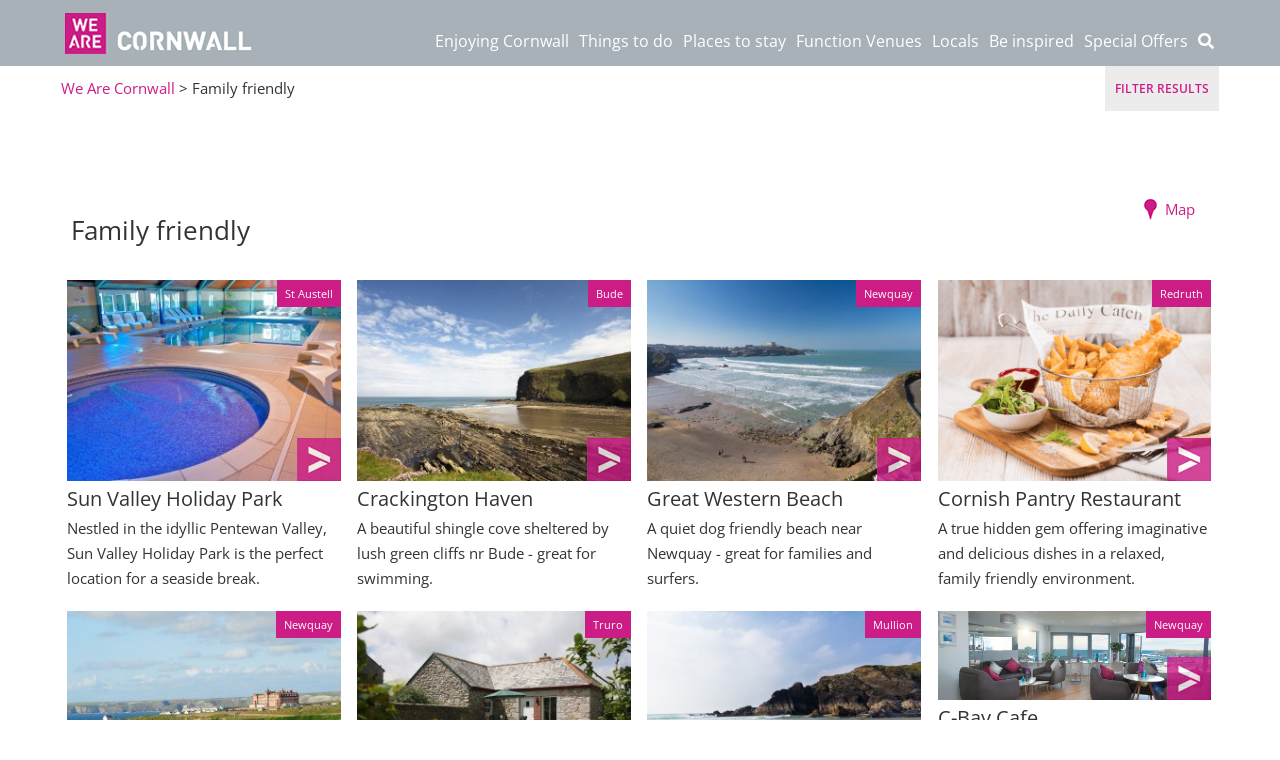

--- FILE ---
content_type: text/html; charset=UTF-8
request_url: https://wearecornwall.com/facility/family-friendly/
body_size: 50632
content:
<!DOCTYPE html>
<!--[if IE 6]>
<html id="ie6" dir="ltr" lang="en-GB" prefix="og: https://ogp.me/ns#">
<![endif]-->
<!--[if IE 7]>
<html id="ie7" dir="ltr" lang="en-GB" prefix="og: https://ogp.me/ns#">
<![endif]-->
<!--[if IE 8]>
<html id="ie8" dir="ltr" lang="en-GB" prefix="og: https://ogp.me/ns#">
<![endif]-->
<!--[if !(IE 6) | !(IE 7) | !(IE 8)  ]><!-->
<html dir="ltr" lang="en-GB" prefix="og: https://ogp.me/ns#">
<!--<![endif]-->
<head>
	<meta charset="UTF-8" />
	<title>Family friendly | We Are Cornwall</title>
			
	<meta http-equiv="X-UA-Compatible" content="IE=edge">
		
	<link rel="pingback" href="" />

		<!--[if lt IE 9]>
	<script src="https://wearecornwall.com/wp-content/themes/Divi/js/html5.js" type="text/javascript"></script>
	<![endif]-->

	<script type="text/javascript">
		document.documentElement.className = 'js';
	</script>

	<title>Family friendly | We Are Cornwall</title>
<link rel="preconnect" href="https://fonts.gstatic.com" crossorigin /><style id="et-divi-open-sans-inline-css">/* Original: https://fonts.googleapis.com/css?family=Open+Sans:300italic,400italic,600italic,700italic,800italic,400,300,600,700,800&subset=latin,latin-ext&display=swap *//* User Agent: Mozilla/5.0 (Unknown; Linux x86_64) AppleWebKit/538.1 (KHTML, like Gecko) Safari/538.1 Daum/4.1 */@font-face {font-family: 'Open Sans';font-style: italic;font-weight: 300;font-stretch: normal;font-display: swap;src: url(https://fonts.gstatic.com/s/opensans/v44/memQYaGs126MiZpBA-UFUIcVXSCEkx2cmqvXlWq8tWZ0Pw86hd0Rk5hkWV4exQ.ttf) format('truetype');}@font-face {font-family: 'Open Sans';font-style: italic;font-weight: 400;font-stretch: normal;font-display: swap;src: url(https://fonts.gstatic.com/s/opensans/v44/memQYaGs126MiZpBA-UFUIcVXSCEkx2cmqvXlWq8tWZ0Pw86hd0Rk8ZkWV4exQ.ttf) format('truetype');}@font-face {font-family: 'Open Sans';font-style: italic;font-weight: 600;font-stretch: normal;font-display: swap;src: url(https://fonts.gstatic.com/s/opensans/v44/memQYaGs126MiZpBA-UFUIcVXSCEkx2cmqvXlWq8tWZ0Pw86hd0RkxhjWV4exQ.ttf) format('truetype');}@font-face {font-family: 'Open Sans';font-style: italic;font-weight: 700;font-stretch: normal;font-display: swap;src: url(https://fonts.gstatic.com/s/opensans/v44/memQYaGs126MiZpBA-UFUIcVXSCEkx2cmqvXlWq8tWZ0Pw86hd0RkyFjWV4exQ.ttf) format('truetype');}@font-face {font-family: 'Open Sans';font-style: italic;font-weight: 800;font-stretch: normal;font-display: swap;src: url(https://fonts.gstatic.com/s/opensans/v44/memQYaGs126MiZpBA-UFUIcVXSCEkx2cmqvXlWq8tWZ0Pw86hd0Rk0ZjWV4exQ.ttf) format('truetype');}@font-face {font-family: 'Open Sans';font-style: normal;font-weight: 300;font-stretch: normal;font-display: swap;src: url(https://fonts.gstatic.com/s/opensans/v44/memSYaGs126MiZpBA-UvWbX2vVnXBbObj2OVZyOOSr4dVJWUgsiH0B4uaVc.ttf) format('truetype');}@font-face {font-family: 'Open Sans';font-style: normal;font-weight: 400;font-stretch: normal;font-display: swap;src: url(https://fonts.gstatic.com/s/opensans/v44/memSYaGs126MiZpBA-UvWbX2vVnXBbObj2OVZyOOSr4dVJWUgsjZ0B4uaVc.ttf) format('truetype');}@font-face {font-family: 'Open Sans';font-style: normal;font-weight: 600;font-stretch: normal;font-display: swap;src: url(https://fonts.gstatic.com/s/opensans/v44/memSYaGs126MiZpBA-UvWbX2vVnXBbObj2OVZyOOSr4dVJWUgsgH1x4uaVc.ttf) format('truetype');}@font-face {font-family: 'Open Sans';font-style: normal;font-weight: 700;font-stretch: normal;font-display: swap;src: url(https://fonts.gstatic.com/s/opensans/v44/memSYaGs126MiZpBA-UvWbX2vVnXBbObj2OVZyOOSr4dVJWUgsg-1x4uaVc.ttf) format('truetype');}@font-face {font-family: 'Open Sans';font-style: normal;font-weight: 800;font-stretch: normal;font-display: swap;src: url(https://fonts.gstatic.com/s/opensans/v44/memSYaGs126MiZpBA-UvWbX2vVnXBbObj2OVZyOOSr4dVJWUgshZ1x4uaVc.ttf) format('truetype');}/* User Agent: Mozilla/5.0 (Windows NT 6.1; WOW64; rv:27.0) Gecko/20100101 Firefox/27.0 */@font-face {font-family: 'Open Sans';font-style: italic;font-weight: 300;font-stretch: normal;font-display: swap;src: url(https://fonts.gstatic.com/l/font?kit=memQYaGs126MiZpBA-UFUIcVXSCEkx2cmqvXlWq8tWZ0Pw86hd0Rk5hkWV4exg&skey=743457fe2cc29280&v=v44) format('woff');}@font-face {font-family: 'Open Sans';font-style: italic;font-weight: 400;font-stretch: normal;font-display: swap;src: url(https://fonts.gstatic.com/l/font?kit=memQYaGs126MiZpBA-UFUIcVXSCEkx2cmqvXlWq8tWZ0Pw86hd0Rk8ZkWV4exg&skey=743457fe2cc29280&v=v44) format('woff');}@font-face {font-family: 'Open Sans';font-style: italic;font-weight: 600;font-stretch: normal;font-display: swap;src: url(https://fonts.gstatic.com/l/font?kit=memQYaGs126MiZpBA-UFUIcVXSCEkx2cmqvXlWq8tWZ0Pw86hd0RkxhjWV4exg&skey=743457fe2cc29280&v=v44) format('woff');}@font-face {font-family: 'Open Sans';font-style: italic;font-weight: 700;font-stretch: normal;font-display: swap;src: url(https://fonts.gstatic.com/l/font?kit=memQYaGs126MiZpBA-UFUIcVXSCEkx2cmqvXlWq8tWZ0Pw86hd0RkyFjWV4exg&skey=743457fe2cc29280&v=v44) format('woff');}@font-face {font-family: 'Open Sans';font-style: italic;font-weight: 800;font-stretch: normal;font-display: swap;src: url(https://fonts.gstatic.com/l/font?kit=memQYaGs126MiZpBA-UFUIcVXSCEkx2cmqvXlWq8tWZ0Pw86hd0Rk0ZjWV4exg&skey=743457fe2cc29280&v=v44) format('woff');}@font-face {font-family: 'Open Sans';font-style: normal;font-weight: 300;font-stretch: normal;font-display: swap;src: url(https://fonts.gstatic.com/l/font?kit=memSYaGs126MiZpBA-UvWbX2vVnXBbObj2OVZyOOSr4dVJWUgsiH0B4uaVQ&skey=62c1cbfccc78b4b2&v=v44) format('woff');}@font-face {font-family: 'Open Sans';font-style: normal;font-weight: 400;font-stretch: normal;font-display: swap;src: url(https://fonts.gstatic.com/l/font?kit=memSYaGs126MiZpBA-UvWbX2vVnXBbObj2OVZyOOSr4dVJWUgsjZ0B4uaVQ&skey=62c1cbfccc78b4b2&v=v44) format('woff');}@font-face {font-family: 'Open Sans';font-style: normal;font-weight: 600;font-stretch: normal;font-display: swap;src: url(https://fonts.gstatic.com/l/font?kit=memSYaGs126MiZpBA-UvWbX2vVnXBbObj2OVZyOOSr4dVJWUgsgH1x4uaVQ&skey=62c1cbfccc78b4b2&v=v44) format('woff');}@font-face {font-family: 'Open Sans';font-style: normal;font-weight: 700;font-stretch: normal;font-display: swap;src: url(https://fonts.gstatic.com/l/font?kit=memSYaGs126MiZpBA-UvWbX2vVnXBbObj2OVZyOOSr4dVJWUgsg-1x4uaVQ&skey=62c1cbfccc78b4b2&v=v44) format('woff');}@font-face {font-family: 'Open Sans';font-style: normal;font-weight: 800;font-stretch: normal;font-display: swap;src: url(https://fonts.gstatic.com/l/font?kit=memSYaGs126MiZpBA-UvWbX2vVnXBbObj2OVZyOOSr4dVJWUgshZ1x4uaVQ&skey=62c1cbfccc78b4b2&v=v44) format('woff');}/* User Agent: Mozilla/5.0 (Windows NT 6.3; rv:39.0) Gecko/20100101 Firefox/39.0 */@font-face {font-family: 'Open Sans';font-style: italic;font-weight: 300;font-stretch: normal;font-display: swap;src: url(https://fonts.gstatic.com/s/opensans/v44/memQYaGs126MiZpBA-UFUIcVXSCEkx2cmqvXlWq8tWZ0Pw86hd0Rk5hkWV4ewA.woff2) format('woff2');}@font-face {font-family: 'Open Sans';font-style: italic;font-weight: 400;font-stretch: normal;font-display: swap;src: url(https://fonts.gstatic.com/s/opensans/v44/memQYaGs126MiZpBA-UFUIcVXSCEkx2cmqvXlWq8tWZ0Pw86hd0Rk8ZkWV4ewA.woff2) format('woff2');}@font-face {font-family: 'Open Sans';font-style: italic;font-weight: 600;font-stretch: normal;font-display: swap;src: url(https://fonts.gstatic.com/s/opensans/v44/memQYaGs126MiZpBA-UFUIcVXSCEkx2cmqvXlWq8tWZ0Pw86hd0RkxhjWV4ewA.woff2) format('woff2');}@font-face {font-family: 'Open Sans';font-style: italic;font-weight: 700;font-stretch: normal;font-display: swap;src: url(https://fonts.gstatic.com/s/opensans/v44/memQYaGs126MiZpBA-UFUIcVXSCEkx2cmqvXlWq8tWZ0Pw86hd0RkyFjWV4ewA.woff2) format('woff2');}@font-face {font-family: 'Open Sans';font-style: italic;font-weight: 800;font-stretch: normal;font-display: swap;src: url(https://fonts.gstatic.com/s/opensans/v44/memQYaGs126MiZpBA-UFUIcVXSCEkx2cmqvXlWq8tWZ0Pw86hd0Rk0ZjWV4ewA.woff2) format('woff2');}@font-face {font-family: 'Open Sans';font-style: normal;font-weight: 300;font-stretch: normal;font-display: swap;src: url(https://fonts.gstatic.com/s/opensans/v44/memSYaGs126MiZpBA-UvWbX2vVnXBbObj2OVZyOOSr4dVJWUgsiH0B4uaVI.woff2) format('woff2');}@font-face {font-family: 'Open Sans';font-style: normal;font-weight: 400;font-stretch: normal;font-display: swap;src: url(https://fonts.gstatic.com/s/opensans/v44/memSYaGs126MiZpBA-UvWbX2vVnXBbObj2OVZyOOSr4dVJWUgsjZ0B4uaVI.woff2) format('woff2');}@font-face {font-family: 'Open Sans';font-style: normal;font-weight: 600;font-stretch: normal;font-display: swap;src: url(https://fonts.gstatic.com/s/opensans/v44/memSYaGs126MiZpBA-UvWbX2vVnXBbObj2OVZyOOSr4dVJWUgsgH1x4uaVI.woff2) format('woff2');}@font-face {font-family: 'Open Sans';font-style: normal;font-weight: 700;font-stretch: normal;font-display: swap;src: url(https://fonts.gstatic.com/s/opensans/v44/memSYaGs126MiZpBA-UvWbX2vVnXBbObj2OVZyOOSr4dVJWUgsg-1x4uaVI.woff2) format('woff2');}@font-face {font-family: 'Open Sans';font-style: normal;font-weight: 800;font-stretch: normal;font-display: swap;src: url(https://fonts.gstatic.com/s/opensans/v44/memSYaGs126MiZpBA-UvWbX2vVnXBbObj2OVZyOOSr4dVJWUgshZ1x4uaVI.woff2) format('woff2');}</style>
		<!-- All in One SEO 4.7.8 - aioseo.com -->
	<meta name="robots" content="max-image-preview:large" />
	<link rel="canonical" href="https://wearecornwall.com/facility/family-friendly/" />
	<link rel="next" href="https://wearecornwall.com/facility/family-friendly/page/2" />
	<meta name="generator" content="All in One SEO (AIOSEO) 4.7.8" />
		<meta name="google" content="nositelinkssearchbox" />
		<script type="application/ld+json" class="aioseo-schema">
			{"@context":"https:\/\/schema.org","@graph":[{"@type":"BreadcrumbList","@id":"https:\/\/wearecornwall.com\/facility\/family-friendly\/#breadcrumblist","itemListElement":[{"@type":"ListItem","@id":"https:\/\/wearecornwall.com\/#listItem","position":1,"name":"Home","item":"https:\/\/wearecornwall.com\/","nextItem":{"@type":"ListItem","@id":"https:\/\/wearecornwall.com\/facility\/family-friendly\/#listItem","name":"Family friendly"}},{"@type":"ListItem","@id":"https:\/\/wearecornwall.com\/facility\/family-friendly\/#listItem","position":2,"name":"Family friendly","previousItem":{"@type":"ListItem","@id":"https:\/\/wearecornwall.com\/#listItem","name":"Home"}}]},{"@type":"CollectionPage","@id":"https:\/\/wearecornwall.com\/facility\/family-friendly\/#collectionpage","url":"https:\/\/wearecornwall.com\/facility\/family-friendly\/","name":"Family friendly | We Are Cornwall","inLanguage":"en-GB","isPartOf":{"@id":"https:\/\/wearecornwall.com\/#website"},"breadcrumb":{"@id":"https:\/\/wearecornwall.com\/facility\/family-friendly\/#breadcrumblist"}},{"@type":"Organization","@id":"https:\/\/wearecornwall.com\/#organization","name":"We Are Cornwall","description":"All you need for Cornwall all in one place","url":"https:\/\/wearecornwall.com\/"},{"@type":"WebSite","@id":"https:\/\/wearecornwall.com\/#website","url":"https:\/\/wearecornwall.com\/","name":"We Are Cornwall","description":"All you need for Cornwall all in one place","inLanguage":"en-GB","publisher":{"@id":"https:\/\/wearecornwall.com\/#organization"}}]}
		</script>
		<!-- All in One SEO -->

<script type="text/javascript">
			let jqueryParams=[],jQuery=function(r){return jqueryParams=[...jqueryParams,r],jQuery},$=function(r){return jqueryParams=[...jqueryParams,r],$};window.jQuery=jQuery,window.$=jQuery;let customHeadScripts=!1;jQuery.fn=jQuery.prototype={},$.fn=jQuery.prototype={},jQuery.noConflict=function(r){if(window.jQuery)return jQuery=window.jQuery,$=window.jQuery,customHeadScripts=!0,jQuery.noConflict},jQuery.ready=function(r){jqueryParams=[...jqueryParams,r]},$.ready=function(r){jqueryParams=[...jqueryParams,r]},jQuery.load=function(r){jqueryParams=[...jqueryParams,r]},$.load=function(r){jqueryParams=[...jqueryParams,r]},jQuery.fn.ready=function(r){jqueryParams=[...jqueryParams,r]},$.fn.ready=function(r){jqueryParams=[...jqueryParams,r]};</script><link rel='dns-prefetch' href='//maps.googleapis.com' />
<link rel="alternate" type="application/rss+xml" title="We Are Cornwall &raquo; Feed" href="https://wearecornwall.com/feed/" />
<link rel="alternate" type="application/rss+xml" title="We Are Cornwall &raquo; Comments Feed" href="https://wearecornwall.com/comments/feed/" />
<link rel="alternate" type="text/calendar" title="We Are Cornwall &raquo; iCal Feed" href="https://wearecornwall.com/whats-on-in-cornwall/?ical=1" />
<link rel="alternate" type="application/rss+xml" title="We Are Cornwall &raquo; Family friendly Facility Feed" href="https://wearecornwall.com/facility/family-friendly/feed/" />
<meta content="We Are Cornwall v.1.8" name="generator"/><link rel='stylesheet' id='wp-block-library-css' href='https://wearecornwall.com/wp-includes/css/dist/block-library/style.min.css?ver=6.4.7' type='text/css' media='all' />
<style id='wp-block-library-theme-inline-css' type='text/css'>
.wp-block-audio figcaption{color:#555;font-size:13px;text-align:center}.is-dark-theme .wp-block-audio figcaption{color:hsla(0,0%,100%,.65)}.wp-block-audio{margin:0 0 1em}.wp-block-code{border:1px solid #ccc;border-radius:4px;font-family:Menlo,Consolas,monaco,monospace;padding:.8em 1em}.wp-block-embed figcaption{color:#555;font-size:13px;text-align:center}.is-dark-theme .wp-block-embed figcaption{color:hsla(0,0%,100%,.65)}.wp-block-embed{margin:0 0 1em}.blocks-gallery-caption{color:#555;font-size:13px;text-align:center}.is-dark-theme .blocks-gallery-caption{color:hsla(0,0%,100%,.65)}.wp-block-image figcaption{color:#555;font-size:13px;text-align:center}.is-dark-theme .wp-block-image figcaption{color:hsla(0,0%,100%,.65)}.wp-block-image{margin:0 0 1em}.wp-block-pullquote{border-bottom:4px solid;border-top:4px solid;color:currentColor;margin-bottom:1.75em}.wp-block-pullquote cite,.wp-block-pullquote footer,.wp-block-pullquote__citation{color:currentColor;font-size:.8125em;font-style:normal;text-transform:uppercase}.wp-block-quote{border-left:.25em solid;margin:0 0 1.75em;padding-left:1em}.wp-block-quote cite,.wp-block-quote footer{color:currentColor;font-size:.8125em;font-style:normal;position:relative}.wp-block-quote.has-text-align-right{border-left:none;border-right:.25em solid;padding-left:0;padding-right:1em}.wp-block-quote.has-text-align-center{border:none;padding-left:0}.wp-block-quote.is-large,.wp-block-quote.is-style-large,.wp-block-quote.is-style-plain{border:none}.wp-block-search .wp-block-search__label{font-weight:700}.wp-block-search__button{border:1px solid #ccc;padding:.375em .625em}:where(.wp-block-group.has-background){padding:1.25em 2.375em}.wp-block-separator.has-css-opacity{opacity:.4}.wp-block-separator{border:none;border-bottom:2px solid;margin-left:auto;margin-right:auto}.wp-block-separator.has-alpha-channel-opacity{opacity:1}.wp-block-separator:not(.is-style-wide):not(.is-style-dots){width:100px}.wp-block-separator.has-background:not(.is-style-dots){border-bottom:none;height:1px}.wp-block-separator.has-background:not(.is-style-wide):not(.is-style-dots){height:2px}.wp-block-table{margin:0 0 1em}.wp-block-table td,.wp-block-table th{word-break:normal}.wp-block-table figcaption{color:#555;font-size:13px;text-align:center}.is-dark-theme .wp-block-table figcaption{color:hsla(0,0%,100%,.65)}.wp-block-video figcaption{color:#555;font-size:13px;text-align:center}.is-dark-theme .wp-block-video figcaption{color:hsla(0,0%,100%,.65)}.wp-block-video{margin:0 0 1em}.wp-block-template-part.has-background{margin-bottom:0;margin-top:0;padding:1.25em 2.375em}
</style>
<style id='global-styles-inline-css' type='text/css'>
body{--wp--preset--color--black: #000000;--wp--preset--color--cyan-bluish-gray: #abb8c3;--wp--preset--color--white: #ffffff;--wp--preset--color--pale-pink: #f78da7;--wp--preset--color--vivid-red: #cf2e2e;--wp--preset--color--luminous-vivid-orange: #ff6900;--wp--preset--color--luminous-vivid-amber: #fcb900;--wp--preset--color--light-green-cyan: #7bdcb5;--wp--preset--color--vivid-green-cyan: #00d084;--wp--preset--color--pale-cyan-blue: #8ed1fc;--wp--preset--color--vivid-cyan-blue: #0693e3;--wp--preset--color--vivid-purple: #9b51e0;--wp--preset--gradient--vivid-cyan-blue-to-vivid-purple: linear-gradient(135deg,rgba(6,147,227,1) 0%,rgb(155,81,224) 100%);--wp--preset--gradient--light-green-cyan-to-vivid-green-cyan: linear-gradient(135deg,rgb(122,220,180) 0%,rgb(0,208,130) 100%);--wp--preset--gradient--luminous-vivid-amber-to-luminous-vivid-orange: linear-gradient(135deg,rgba(252,185,0,1) 0%,rgba(255,105,0,1) 100%);--wp--preset--gradient--luminous-vivid-orange-to-vivid-red: linear-gradient(135deg,rgba(255,105,0,1) 0%,rgb(207,46,46) 100%);--wp--preset--gradient--very-light-gray-to-cyan-bluish-gray: linear-gradient(135deg,rgb(238,238,238) 0%,rgb(169,184,195) 100%);--wp--preset--gradient--cool-to-warm-spectrum: linear-gradient(135deg,rgb(74,234,220) 0%,rgb(151,120,209) 20%,rgb(207,42,186) 40%,rgb(238,44,130) 60%,rgb(251,105,98) 80%,rgb(254,248,76) 100%);--wp--preset--gradient--blush-light-purple: linear-gradient(135deg,rgb(255,206,236) 0%,rgb(152,150,240) 100%);--wp--preset--gradient--blush-bordeaux: linear-gradient(135deg,rgb(254,205,165) 0%,rgb(254,45,45) 50%,rgb(107,0,62) 100%);--wp--preset--gradient--luminous-dusk: linear-gradient(135deg,rgb(255,203,112) 0%,rgb(199,81,192) 50%,rgb(65,88,208) 100%);--wp--preset--gradient--pale-ocean: linear-gradient(135deg,rgb(255,245,203) 0%,rgb(182,227,212) 50%,rgb(51,167,181) 100%);--wp--preset--gradient--electric-grass: linear-gradient(135deg,rgb(202,248,128) 0%,rgb(113,206,126) 100%);--wp--preset--gradient--midnight: linear-gradient(135deg,rgb(2,3,129) 0%,rgb(40,116,252) 100%);--wp--preset--font-size--small: 13px;--wp--preset--font-size--medium: 20px;--wp--preset--font-size--large: 36px;--wp--preset--font-size--x-large: 42px;--wp--preset--spacing--20: 0.44rem;--wp--preset--spacing--30: 0.67rem;--wp--preset--spacing--40: 1rem;--wp--preset--spacing--50: 1.5rem;--wp--preset--spacing--60: 2.25rem;--wp--preset--spacing--70: 3.38rem;--wp--preset--spacing--80: 5.06rem;--wp--preset--shadow--natural: 6px 6px 9px rgba(0, 0, 0, 0.2);--wp--preset--shadow--deep: 12px 12px 50px rgba(0, 0, 0, 0.4);--wp--preset--shadow--sharp: 6px 6px 0px rgba(0, 0, 0, 0.2);--wp--preset--shadow--outlined: 6px 6px 0px -3px rgba(255, 255, 255, 1), 6px 6px rgba(0, 0, 0, 1);--wp--preset--shadow--crisp: 6px 6px 0px rgba(0, 0, 0, 1);}body { margin: 0;--wp--style--global--content-size: 823px;--wp--style--global--wide-size: 1080px; }.wp-site-blocks > .alignleft { float: left; margin-right: 2em; }.wp-site-blocks > .alignright { float: right; margin-left: 2em; }.wp-site-blocks > .aligncenter { justify-content: center; margin-left: auto; margin-right: auto; }:where(.is-layout-flex){gap: 0.5em;}:where(.is-layout-grid){gap: 0.5em;}body .is-layout-flow > .alignleft{float: left;margin-inline-start: 0;margin-inline-end: 2em;}body .is-layout-flow > .alignright{float: right;margin-inline-start: 2em;margin-inline-end: 0;}body .is-layout-flow > .aligncenter{margin-left: auto !important;margin-right: auto !important;}body .is-layout-constrained > .alignleft{float: left;margin-inline-start: 0;margin-inline-end: 2em;}body .is-layout-constrained > .alignright{float: right;margin-inline-start: 2em;margin-inline-end: 0;}body .is-layout-constrained > .aligncenter{margin-left: auto !important;margin-right: auto !important;}body .is-layout-constrained > :where(:not(.alignleft):not(.alignright):not(.alignfull)){max-width: var(--wp--style--global--content-size);margin-left: auto !important;margin-right: auto !important;}body .is-layout-constrained > .alignwide{max-width: var(--wp--style--global--wide-size);}body .is-layout-flex{display: flex;}body .is-layout-flex{flex-wrap: wrap;align-items: center;}body .is-layout-flex > *{margin: 0;}body .is-layout-grid{display: grid;}body .is-layout-grid > *{margin: 0;}body{padding-top: 0px;padding-right: 0px;padding-bottom: 0px;padding-left: 0px;}a:where(:not(.wp-element-button)){text-decoration: underline;}.wp-element-button, .wp-block-button__link{background-color: #32373c;border-width: 0;color: #fff;font-family: inherit;font-size: inherit;line-height: inherit;padding: calc(0.667em + 2px) calc(1.333em + 2px);text-decoration: none;}.has-black-color{color: var(--wp--preset--color--black) !important;}.has-cyan-bluish-gray-color{color: var(--wp--preset--color--cyan-bluish-gray) !important;}.has-white-color{color: var(--wp--preset--color--white) !important;}.has-pale-pink-color{color: var(--wp--preset--color--pale-pink) !important;}.has-vivid-red-color{color: var(--wp--preset--color--vivid-red) !important;}.has-luminous-vivid-orange-color{color: var(--wp--preset--color--luminous-vivid-orange) !important;}.has-luminous-vivid-amber-color{color: var(--wp--preset--color--luminous-vivid-amber) !important;}.has-light-green-cyan-color{color: var(--wp--preset--color--light-green-cyan) !important;}.has-vivid-green-cyan-color{color: var(--wp--preset--color--vivid-green-cyan) !important;}.has-pale-cyan-blue-color{color: var(--wp--preset--color--pale-cyan-blue) !important;}.has-vivid-cyan-blue-color{color: var(--wp--preset--color--vivid-cyan-blue) !important;}.has-vivid-purple-color{color: var(--wp--preset--color--vivid-purple) !important;}.has-black-background-color{background-color: var(--wp--preset--color--black) !important;}.has-cyan-bluish-gray-background-color{background-color: var(--wp--preset--color--cyan-bluish-gray) !important;}.has-white-background-color{background-color: var(--wp--preset--color--white) !important;}.has-pale-pink-background-color{background-color: var(--wp--preset--color--pale-pink) !important;}.has-vivid-red-background-color{background-color: var(--wp--preset--color--vivid-red) !important;}.has-luminous-vivid-orange-background-color{background-color: var(--wp--preset--color--luminous-vivid-orange) !important;}.has-luminous-vivid-amber-background-color{background-color: var(--wp--preset--color--luminous-vivid-amber) !important;}.has-light-green-cyan-background-color{background-color: var(--wp--preset--color--light-green-cyan) !important;}.has-vivid-green-cyan-background-color{background-color: var(--wp--preset--color--vivid-green-cyan) !important;}.has-pale-cyan-blue-background-color{background-color: var(--wp--preset--color--pale-cyan-blue) !important;}.has-vivid-cyan-blue-background-color{background-color: var(--wp--preset--color--vivid-cyan-blue) !important;}.has-vivid-purple-background-color{background-color: var(--wp--preset--color--vivid-purple) !important;}.has-black-border-color{border-color: var(--wp--preset--color--black) !important;}.has-cyan-bluish-gray-border-color{border-color: var(--wp--preset--color--cyan-bluish-gray) !important;}.has-white-border-color{border-color: var(--wp--preset--color--white) !important;}.has-pale-pink-border-color{border-color: var(--wp--preset--color--pale-pink) !important;}.has-vivid-red-border-color{border-color: var(--wp--preset--color--vivid-red) !important;}.has-luminous-vivid-orange-border-color{border-color: var(--wp--preset--color--luminous-vivid-orange) !important;}.has-luminous-vivid-amber-border-color{border-color: var(--wp--preset--color--luminous-vivid-amber) !important;}.has-light-green-cyan-border-color{border-color: var(--wp--preset--color--light-green-cyan) !important;}.has-vivid-green-cyan-border-color{border-color: var(--wp--preset--color--vivid-green-cyan) !important;}.has-pale-cyan-blue-border-color{border-color: var(--wp--preset--color--pale-cyan-blue) !important;}.has-vivid-cyan-blue-border-color{border-color: var(--wp--preset--color--vivid-cyan-blue) !important;}.has-vivid-purple-border-color{border-color: var(--wp--preset--color--vivid-purple) !important;}.has-vivid-cyan-blue-to-vivid-purple-gradient-background{background: var(--wp--preset--gradient--vivid-cyan-blue-to-vivid-purple) !important;}.has-light-green-cyan-to-vivid-green-cyan-gradient-background{background: var(--wp--preset--gradient--light-green-cyan-to-vivid-green-cyan) !important;}.has-luminous-vivid-amber-to-luminous-vivid-orange-gradient-background{background: var(--wp--preset--gradient--luminous-vivid-amber-to-luminous-vivid-orange) !important;}.has-luminous-vivid-orange-to-vivid-red-gradient-background{background: var(--wp--preset--gradient--luminous-vivid-orange-to-vivid-red) !important;}.has-very-light-gray-to-cyan-bluish-gray-gradient-background{background: var(--wp--preset--gradient--very-light-gray-to-cyan-bluish-gray) !important;}.has-cool-to-warm-spectrum-gradient-background{background: var(--wp--preset--gradient--cool-to-warm-spectrum) !important;}.has-blush-light-purple-gradient-background{background: var(--wp--preset--gradient--blush-light-purple) !important;}.has-blush-bordeaux-gradient-background{background: var(--wp--preset--gradient--blush-bordeaux) !important;}.has-luminous-dusk-gradient-background{background: var(--wp--preset--gradient--luminous-dusk) !important;}.has-pale-ocean-gradient-background{background: var(--wp--preset--gradient--pale-ocean) !important;}.has-electric-grass-gradient-background{background: var(--wp--preset--gradient--electric-grass) !important;}.has-midnight-gradient-background{background: var(--wp--preset--gradient--midnight) !important;}.has-small-font-size{font-size: var(--wp--preset--font-size--small) !important;}.has-medium-font-size{font-size: var(--wp--preset--font-size--medium) !important;}.has-large-font-size{font-size: var(--wp--preset--font-size--large) !important;}.has-x-large-font-size{font-size: var(--wp--preset--font-size--x-large) !important;}
.wp-block-navigation a:where(:not(.wp-element-button)){color: inherit;}
:where(.wp-block-post-template.is-layout-flex){gap: 1.25em;}:where(.wp-block-post-template.is-layout-grid){gap: 1.25em;}
:where(.wp-block-columns.is-layout-flex){gap: 2em;}:where(.wp-block-columns.is-layout-grid){gap: 2em;}
.wp-block-pullquote{font-size: 1.5em;line-height: 1.6;}
</style>
<link rel='stylesheet' id='contact-form-7-css' href='https://wearecornwall.com/wp-content/plugins/contact-form-7/includes/css/styles.css?ver=5.8.3' type='text/css' media='all' />
<link rel='stylesheet' id='eeb-css-frontend-css' href='https://wearecornwall.com/wp-content/plugins/email-encoder-bundle/core/includes/assets/css/style.css?ver=250204-141231' type='text/css' media='all' />
<link rel='stylesheet' id='wpgeo-css' href='https://wearecornwall.com/wp-content/plugins/wp-geo/css/wp-geo.css?ver=3.5.1' type='text/css' media='all' />
<style id='divi-style-parent-inline-inline-css' type='text/css'>
/*!
Theme Name: Divi
Theme URI: http://www.elegantthemes.com/gallery/divi/
Version: 4.23.1
Description: Smart. Flexible. Beautiful. Divi is the most powerful theme in our collection.
Author: Elegant Themes
Author URI: http://www.elegantthemes.com
License: GNU General Public License v2
License URI: http://www.gnu.org/licenses/gpl-2.0.html
*/

a,abbr,acronym,address,applet,b,big,blockquote,body,center,cite,code,dd,del,dfn,div,dl,dt,em,fieldset,font,form,h1,h2,h3,h4,h5,h6,html,i,iframe,img,ins,kbd,label,legend,li,object,ol,p,pre,q,s,samp,small,span,strike,strong,sub,sup,tt,u,ul,var{margin:0;padding:0;border:0;outline:0;font-size:100%;-ms-text-size-adjust:100%;-webkit-text-size-adjust:100%;vertical-align:baseline;background:transparent}body{line-height:1}ol,ul{list-style:none}blockquote,q{quotes:none}blockquote:after,blockquote:before,q:after,q:before{content:"";content:none}blockquote{margin:20px 0 30px;border-left:5px solid;padding-left:20px}:focus{outline:0}del{text-decoration:line-through}pre{overflow:auto;padding:10px}figure{margin:0}table{border-collapse:collapse;border-spacing:0}article,aside,footer,header,hgroup,nav,section{display:block}body{font-family:Open Sans,Arial,sans-serif;font-size:14px;color:#666;background-color:#fff;line-height:1.7em;font-weight:500;-webkit-font-smoothing:antialiased;-moz-osx-font-smoothing:grayscale}body.page-template-page-template-blank-php #page-container{padding-top:0!important}body.et_cover_background{background-size:cover!important;background-position:top!important;background-repeat:no-repeat!important;background-attachment:fixed}a{color:#2ea3f2}a,a:hover{text-decoration:none}p{padding-bottom:1em}p:not(.has-background):last-of-type{padding-bottom:0}p.et_normal_padding{padding-bottom:1em}strong{font-weight:700}cite,em,i{font-style:italic}code,pre{font-family:Courier New,monospace;margin-bottom:10px}ins{text-decoration:none}sub,sup{height:0;line-height:1;position:relative;vertical-align:baseline}sup{bottom:.8em}sub{top:.3em}dl{margin:0 0 1.5em}dl dt{font-weight:700}dd{margin-left:1.5em}blockquote p{padding-bottom:0}embed,iframe,object,video{max-width:100%}h1,h2,h3,h4,h5,h6{color:#333;padding-bottom:10px;line-height:1em;font-weight:500}h1 a,h2 a,h3 a,h4 a,h5 a,h6 a{color:inherit}h1{font-size:30px}h2{font-size:26px}h3{font-size:22px}h4{font-size:18px}h5{font-size:16px}h6{font-size:14px}input{-webkit-appearance:none}input[type=checkbox]{-webkit-appearance:checkbox}input[type=radio]{-webkit-appearance:radio}input.text,input.title,input[type=email],input[type=password],input[type=tel],input[type=text],select,textarea{background-color:#fff;border:1px solid #bbb;padding:2px;color:#4e4e4e}input.text:focus,input.title:focus,input[type=text]:focus,select:focus,textarea:focus{border-color:#2d3940;color:#3e3e3e}input.text,input.title,input[type=text],select,textarea{margin:0}textarea{padding:4px}button,input,select,textarea{font-family:inherit}img{max-width:100%;height:auto}.clearfix:after{visibility:hidden;display:block;font-size:0;content:" ";clear:both;height:0}.clear{clear:both}br.clear{margin:0;padding:0}.pagination{clear:both}#et_search_icon:hover,.et-social-icon a:hover,.et_password_protected_form .et_submit_button,.form-submit .et_pb_buttontton.alt.disabled,.nav-single a,.posted_in a{color:#2ea3f2}.et-search-form,blockquote{border-color:#2ea3f2}#main-content{background-color:#fff}.container{width:80%;max-width:1080px;margin:auto;position:relative}body:not(.et-tb) #main-content .container,body:not(.et-tb-has-header) #main-content .container{padding-top:58px}.et_full_width_page #main-content .container:before{display:none}.main_title{margin-bottom:20px}.et_password_protected_form .et_submit_button:hover,.form-submit .et_pb_button:hover{background:rgba(0,0,0,.05)}.et_button_icon_visible .et_pb_button{padding-right:2em;padding-left:.7em}.et_button_icon_visible .et_pb_button:after{opacity:1;margin-left:0}.et_button_left .et_pb_button:hover:after{left:.15em}.et_button_left .et_pb_button:after{margin-left:0;left:1em}.et_button_icon_visible.et_button_left .et_pb_button,.et_button_left .et_pb_button:hover,.et_button_left .et_pb_module .et_pb_button:hover{padding-left:2em;padding-right:.7em}.et_button_icon_visible.et_button_left .et_pb_button:after,.et_button_left .et_pb_button:hover:after{left:.15em}.et_password_protected_form .et_submit_button:hover,.form-submit .et_pb_button:hover{padding:.3em 1em}.et_button_no_icon .et_pb_button:after{display:none}.et_button_no_icon.et_button_icon_visible.et_button_left .et_pb_button,.et_button_no_icon.et_button_left .et_pb_button:hover,.et_button_no_icon .et_pb_button,.et_button_no_icon .et_pb_button:hover{padding:.3em 1em!important}.et_button_custom_icon .et_pb_button:after{line-height:1.7em}.et_button_custom_icon.et_button_icon_visible .et_pb_button:after,.et_button_custom_icon .et_pb_button:hover:after{margin-left:.3em}#left-area .post_format-post-format-gallery .wp-block-gallery:first-of-type{padding:0;margin-bottom:-16px}.entry-content table:not(.variations){border:1px solid #eee;margin:0 0 15px;text-align:left;width:100%}.entry-content thead th,.entry-content tr th{color:#555;font-weight:700;padding:9px 24px}.entry-content tr td{border-top:1px solid #eee;padding:6px 24px}#left-area ul,.entry-content ul,.et-l--body ul,.et-l--footer ul,.et-l--header ul{list-style-type:disc;padding:0 0 23px 1em;line-height:26px}#left-area ol,.entry-content ol,.et-l--body ol,.et-l--footer ol,.et-l--header ol{list-style-type:decimal;list-style-position:inside;padding:0 0 23px;line-height:26px}#left-area ul li ul,.entry-content ul li ol{padding:2px 0 2px 20px}#left-area ol li ul,.entry-content ol li ol,.et-l--body ol li ol,.et-l--footer ol li ol,.et-l--header ol li ol{padding:2px 0 2px 35px}#left-area ul.wp-block-gallery{display:-webkit-box;display:-ms-flexbox;display:flex;-ms-flex-wrap:wrap;flex-wrap:wrap;list-style-type:none;padding:0}#left-area ul.products{padding:0!important;line-height:1.7!important;list-style:none!important}.gallery-item a{display:block}.gallery-caption,.gallery-item a{width:90%}#wpadminbar{z-index:100001}#left-area .post-meta{font-size:14px;padding-bottom:15px}#left-area .post-meta a{text-decoration:none;color:#666}#left-area .et_featured_image{padding-bottom:7px}.single .post{padding-bottom:25px}body.single .et_audio_content{margin-bottom:-6px}.nav-single a{text-decoration:none;color:#2ea3f2;font-size:14px;font-weight:400}.nav-previous{float:left}.nav-next{float:right}.et_password_protected_form p input{background-color:#eee;border:none!important;width:100%!important;border-radius:0!important;font-size:14px;color:#999!important;padding:16px!important;-webkit-box-sizing:border-box;box-sizing:border-box}.et_password_protected_form label{display:none}.et_password_protected_form .et_submit_button{font-family:inherit;display:block;float:right;margin:8px auto 0;cursor:pointer}.post-password-required p.nocomments.container{max-width:100%}.post-password-required p.nocomments.container:before{display:none}.aligncenter,div.post .new-post .aligncenter{display:block;margin-left:auto;margin-right:auto}.wp-caption{border:1px solid #ddd;text-align:center;background-color:#f3f3f3;margin-bottom:10px;max-width:96%;padding:8px}.wp-caption.alignleft{margin:0 30px 20px 0}.wp-caption.alignright{margin:0 0 20px 30px}.wp-caption img{margin:0;padding:0;border:0}.wp-caption p.wp-caption-text{font-size:12px;padding:0 4px 5px;margin:0}.alignright{float:right}.alignleft{float:left}img.alignleft{display:inline;float:left;margin-right:15px}img.alignright{display:inline;float:right;margin-left:15px}.page.et_pb_pagebuilder_layout #main-content{background-color:transparent}body #main-content .et_builder_inner_content>h1,body #main-content .et_builder_inner_content>h2,body #main-content .et_builder_inner_content>h3,body #main-content .et_builder_inner_content>h4,body #main-content .et_builder_inner_content>h5,body #main-content .et_builder_inner_content>h6{line-height:1.4em}body #main-content .et_builder_inner_content>p{line-height:1.7em}.wp-block-pullquote{margin:20px 0 30px}.wp-block-pullquote.has-background blockquote{border-left:none}.wp-block-group.has-background{padding:1.5em 1.5em .5em}@media (min-width:981px){#left-area{width:79.125%;padding-bottom:23px}#main-content .container:before{content:"";position:absolute;top:0;height:100%;width:1px;background-color:#e2e2e2}.et_full_width_page #left-area,.et_no_sidebar #left-area{float:none;width:100%!important}.et_full_width_page #left-area{padding-bottom:0}.et_no_sidebar #main-content .container:before{display:none}}@media (max-width:980px){#page-container{padding-top:80px}.et-tb #page-container,.et-tb-has-header #page-container{padding-top:0!important}#left-area,#sidebar{width:100%!important}#main-content .container:before{display:none!important}.et_full_width_page .et_gallery_item:nth-child(4n+1){clear:none}}@media print{#page-container{padding-top:0!important}}#wp-admin-bar-et-use-visual-builder a:before{font-family:ETmodules!important;content:"\e625";font-size:30px!important;width:28px;margin-top:-3px;color:#974df3!important}#wp-admin-bar-et-use-visual-builder:hover a:before{color:#fff!important}#wp-admin-bar-et-use-visual-builder:hover a,#wp-admin-bar-et-use-visual-builder a:hover{transition:background-color .5s ease;-webkit-transition:background-color .5s ease;-moz-transition:background-color .5s ease;background-color:#7e3bd0!important;color:#fff!important}* html .clearfix,:first-child+html .clearfix{zoom:1}.iphone .et_pb_section_video_bg video::-webkit-media-controls-start-playback-button{display:none!important;-webkit-appearance:none}.et_mobile_device .et_pb_section_parallax .et_pb_parallax_css{background-attachment:scroll}.et-social-facebook a.icon:before{content:"\e093"}.et-social-twitter a.icon:before{content:"\e094"}.et-social-google-plus a.icon:before{content:"\e096"}.et-social-instagram a.icon:before{content:"\e09a"}.et-social-rss a.icon:before{content:"\e09e"}.ai1ec-single-event:after{content:" ";display:table;clear:both}.evcal_event_details .evcal_evdata_cell .eventon_details_shading_bot.eventon_details_shading_bot{z-index:3}.wp-block-divi-layout{margin-bottom:1em}*{-webkit-box-sizing:border-box;box-sizing:border-box}#et-info-email:before,#et-info-phone:before,#et_search_icon:before,.comment-reply-link:after,.et-cart-info span:before,.et-pb-arrow-next:before,.et-pb-arrow-prev:before,.et-social-icon a:before,.et_audio_container .mejs-playpause-button button:before,.et_audio_container .mejs-volume-button button:before,.et_overlay:before,.et_password_protected_form .et_submit_button:after,.et_pb_button:after,.et_pb_contact_reset:after,.et_pb_contact_submit:after,.et_pb_font_icon:before,.et_pb_newsletter_button:after,.et_pb_pricing_table_button:after,.et_pb_promo_button:after,.et_pb_testimonial:before,.et_pb_toggle_title:before,.form-submit .et_pb_button:after,.mobile_menu_bar:before,a.et_pb_more_button:after{font-family:ETmodules!important;speak:none;font-style:normal;font-weight:400;-webkit-font-feature-settings:normal;font-feature-settings:normal;font-variant:normal;text-transform:none;line-height:1;-webkit-font-smoothing:antialiased;-moz-osx-font-smoothing:grayscale;text-shadow:0 0;direction:ltr}.et-pb-icon,.et_pb_custom_button_icon.et_pb_button:after,.et_pb_login .et_pb_custom_button_icon.et_pb_button:after,.et_pb_woo_custom_button_icon .button.et_pb_custom_button_icon.et_pb_button:after,.et_pb_woo_custom_button_icon .button.et_pb_custom_button_icon.et_pb_button:hover:after{content:attr(data-icon)}.et-pb-icon{font-family:ETmodules;speak:none;font-weight:400;-webkit-font-feature-settings:normal;font-feature-settings:normal;font-variant:normal;text-transform:none;line-height:1;-webkit-font-smoothing:antialiased;font-size:96px;font-style:normal;display:inline-block;-webkit-box-sizing:border-box;box-sizing:border-box;direction:ltr}#et-ajax-saving{display:none;-webkit-transition:background .3s,-webkit-box-shadow .3s;transition:background .3s,-webkit-box-shadow .3s;transition:background .3s,box-shadow .3s;transition:background .3s,box-shadow .3s,-webkit-box-shadow .3s;-webkit-box-shadow:rgba(0,139,219,.247059) 0 0 60px;box-shadow:0 0 60px rgba(0,139,219,.247059);position:fixed;top:50%;left:50%;width:50px;height:50px;background:#fff;border-radius:50px;margin:-25px 0 0 -25px;z-index:999999;text-align:center}#et-ajax-saving img{margin:9px}.et-safe-mode-indicator,.et-safe-mode-indicator:focus,.et-safe-mode-indicator:hover{-webkit-box-shadow:0 5px 10px rgba(41,196,169,.15);box-shadow:0 5px 10px rgba(41,196,169,.15);background:#29c4a9;color:#fff;font-size:14px;font-weight:600;padding:12px;line-height:16px;border-radius:3px;position:fixed;bottom:30px;right:30px;z-index:999999;text-decoration:none;font-family:Open Sans,sans-serif;-webkit-font-smoothing:antialiased;-moz-osx-font-smoothing:grayscale}.et_pb_button{font-size:20px;font-weight:500;padding:.3em 1em;line-height:1.7em!important;background-color:transparent;background-size:cover;background-position:50%;background-repeat:no-repeat;border:2px solid;border-radius:3px;-webkit-transition-duration:.2s;transition-duration:.2s;-webkit-transition-property:all!important;transition-property:all!important}.et_pb_button,.et_pb_button_inner{position:relative}.et_pb_button:hover,.et_pb_module .et_pb_button:hover{border:2px solid transparent;padding:.3em 2em .3em .7em}.et_pb_button:hover{background-color:hsla(0,0%,100%,.2)}.et_pb_bg_layout_light.et_pb_button:hover,.et_pb_bg_layout_light .et_pb_button:hover{background-color:rgba(0,0,0,.05)}.et_pb_button:after,.et_pb_button:before{font-size:32px;line-height:1em;content:"\35";opacity:0;position:absolute;margin-left:-1em;-webkit-transition:all .2s;transition:all .2s;text-transform:none;-webkit-font-feature-settings:"kern" off;font-feature-settings:"kern" off;font-variant:none;font-style:normal;font-weight:400;text-shadow:none}.et_pb_button.et_hover_enabled:hover:after,.et_pb_button.et_pb_hovered:hover:after{-webkit-transition:none!important;transition:none!important}.et_pb_button:before{display:none}.et_pb_button:hover:after{opacity:1;margin-left:0}.et-db #et-boc .et-l h1 a,.et-db #et-boc .et-l h2 a,.et-db #et-boc .et-l h3 a,.et-db #et-boc .et-l h4 a,.et-db #et-boc .et-l h5 a,.et-db #et-boc .et-l h6 a{color:inherit}.et-db #et-boc .et-l.et-l--header .et_builder_inner_content{z-index:2}.et-db #et-boc .et-l *{-webkit-box-sizing:border-box;box-sizing:border-box}.et-db #et-boc .et-l #et-info-email:before,.et-db #et-boc .et-l #et-info-phone:before,.et-db #et-boc .et-l #et_search_icon:before,.et-db #et-boc .et-l .comment-reply-link:after,.et-db #et-boc .et-l .et-cart-info span:before,.et-db #et-boc .et-l .et-pb-arrow-next:before,.et-db #et-boc .et-l .et-pb-arrow-prev:before,.et-db #et-boc .et-l .et-social-icon a:before,.et-db #et-boc .et-l .et_audio_container .mejs-playpause-button button:before,.et-db #et-boc .et-l .et_audio_container .mejs-volume-button button:before,.et-db #et-boc .et-l .et_overlay:before,.et-db #et-boc .et-l .et_password_protected_form .et_submit_button:after,.et-db #et-boc .et-l .et_pb_button:after,.et-db #et-boc .et-l .et_pb_contact_reset:after,.et-db #et-boc .et-l .et_pb_contact_submit:after,.et-db #et-boc .et-l .et_pb_font_icon:before,.et-db #et-boc .et-l .et_pb_newsletter_button:after,.et-db #et-boc .et-l .et_pb_pricing_table_button:after,.et-db #et-boc .et-l .et_pb_promo_button:after,.et-db #et-boc .et-l .et_pb_testimonial:before,.et-db #et-boc .et-l .et_pb_toggle_title:before,.et-db #et-boc .et-l .form-submit .et_pb_button:after,.et-db #et-boc .et-l .mobile_menu_bar:before,.et-db #et-boc .et-l a.et_pb_more_button:after{font-family:ETmodules!important;speak:none;font-style:normal;font-weight:400;-webkit-font-feature-settings:normal;font-feature-settings:normal;font-variant:normal;text-transform:none;line-height:1;-webkit-font-smoothing:antialiased;-moz-osx-font-smoothing:grayscale;text-shadow:0 0;direction:ltr}.et-db #et-boc .et-l .et_pb_custom_button_icon.et_pb_button:after,.et-db #et-boc .et-l .et_pb_login .et_pb_custom_button_icon.et_pb_button:after,.et-db #et-boc .et-l .et_pb_woo_custom_button_icon .button.et_pb_custom_button_icon.et_pb_button:after,.et-db #et-boc .et-l .et_pb_woo_custom_button_icon .button.et_pb_custom_button_icon.et_pb_button:hover:after{content:attr(data-icon)}.et-db #et-boc .et-l .et-pb-icon{font-family:ETmodules;content:attr(data-icon);speak:none;font-weight:400;-webkit-font-feature-settings:normal;font-feature-settings:normal;font-variant:normal;text-transform:none;line-height:1;-webkit-font-smoothing:antialiased;font-size:96px;font-style:normal;display:inline-block;-webkit-box-sizing:border-box;box-sizing:border-box;direction:ltr}.et-db #et-boc .et-l #et-ajax-saving{display:none;-webkit-transition:background .3s,-webkit-box-shadow .3s;transition:background .3s,-webkit-box-shadow .3s;transition:background .3s,box-shadow .3s;transition:background .3s,box-shadow .3s,-webkit-box-shadow .3s;-webkit-box-shadow:rgba(0,139,219,.247059) 0 0 60px;box-shadow:0 0 60px rgba(0,139,219,.247059);position:fixed;top:50%;left:50%;width:50px;height:50px;background:#fff;border-radius:50px;margin:-25px 0 0 -25px;z-index:999999;text-align:center}.et-db #et-boc .et-l #et-ajax-saving img{margin:9px}.et-db #et-boc .et-l .et-safe-mode-indicator,.et-db #et-boc .et-l .et-safe-mode-indicator:focus,.et-db #et-boc .et-l .et-safe-mode-indicator:hover{-webkit-box-shadow:0 5px 10px rgba(41,196,169,.15);box-shadow:0 5px 10px rgba(41,196,169,.15);background:#29c4a9;color:#fff;font-size:14px;font-weight:600;padding:12px;line-height:16px;border-radius:3px;position:fixed;bottom:30px;right:30px;z-index:999999;text-decoration:none;font-family:Open Sans,sans-serif;-webkit-font-smoothing:antialiased;-moz-osx-font-smoothing:grayscale}.et-db #et-boc .et-l .et_pb_button{font-size:20px;font-weight:500;padding:.3em 1em;line-height:1.7em!important;background-color:transparent;background-size:cover;background-position:50%;background-repeat:no-repeat;position:relative;border:2px solid;border-radius:3px;-webkit-transition-duration:.2s;transition-duration:.2s;-webkit-transition-property:all!important;transition-property:all!important}.et-db #et-boc .et-l .et_pb_button_inner{position:relative}.et-db #et-boc .et-l .et_pb_button:hover,.et-db #et-boc .et-l .et_pb_module .et_pb_button:hover{border:2px solid transparent;padding:.3em 2em .3em .7em}.et-db #et-boc .et-l .et_pb_button:hover{background-color:hsla(0,0%,100%,.2)}.et-db #et-boc .et-l .et_pb_bg_layout_light.et_pb_button:hover,.et-db #et-boc .et-l .et_pb_bg_layout_light .et_pb_button:hover{background-color:rgba(0,0,0,.05)}.et-db #et-boc .et-l .et_pb_button:after,.et-db #et-boc .et-l .et_pb_button:before{font-size:32px;line-height:1em;content:"\35";opacity:0;position:absolute;margin-left:-1em;-webkit-transition:all .2s;transition:all .2s;text-transform:none;-webkit-font-feature-settings:"kern" off;font-feature-settings:"kern" off;font-variant:none;font-style:normal;font-weight:400;text-shadow:none}.et-db #et-boc .et-l .et_pb_button.et_hover_enabled:hover:after,.et-db #et-boc .et-l .et_pb_button.et_pb_hovered:hover:after{-webkit-transition:none!important;transition:none!important}.et-db #et-boc .et-l .et_pb_button:before{display:none}.et-db #et-boc .et-l .et_pb_button:hover:after{opacity:1;margin-left:0}.et-db #et-boc .et-l .et_pb_column_1_3 h1,.et-db #et-boc .et-l .et_pb_column_1_4 h1,.et-db #et-boc .et-l .et_pb_column_1_5 h1,.et-db #et-boc .et-l .et_pb_column_1_6 h1,.et-db #et-boc .et-l .et_pb_column_2_5 h1{font-size:26px}.et-db #et-boc .et-l .et_pb_column_1_3 h2,.et-db #et-boc .et-l .et_pb_column_1_4 h2,.et-db #et-boc .et-l .et_pb_column_1_5 h2,.et-db #et-boc .et-l .et_pb_column_1_6 h2,.et-db #et-boc .et-l .et_pb_column_2_5 h2{font-size:23px}.et-db #et-boc .et-l .et_pb_column_1_3 h3,.et-db #et-boc .et-l .et_pb_column_1_4 h3,.et-db #et-boc .et-l .et_pb_column_1_5 h3,.et-db #et-boc .et-l .et_pb_column_1_6 h3,.et-db #et-boc .et-l .et_pb_column_2_5 h3{font-size:20px}.et-db #et-boc .et-l .et_pb_column_1_3 h4,.et-db #et-boc .et-l .et_pb_column_1_4 h4,.et-db #et-boc .et-l .et_pb_column_1_5 h4,.et-db #et-boc .et-l .et_pb_column_1_6 h4,.et-db #et-boc .et-l .et_pb_column_2_5 h4{font-size:18px}.et-db #et-boc .et-l .et_pb_column_1_3 h5,.et-db #et-boc .et-l .et_pb_column_1_4 h5,.et-db #et-boc .et-l .et_pb_column_1_5 h5,.et-db #et-boc .et-l .et_pb_column_1_6 h5,.et-db #et-boc .et-l .et_pb_column_2_5 h5{font-size:16px}.et-db #et-boc .et-l .et_pb_column_1_3 h6,.et-db #et-boc .et-l .et_pb_column_1_4 h6,.et-db #et-boc .et-l .et_pb_column_1_5 h6,.et-db #et-boc .et-l .et_pb_column_1_6 h6,.et-db #et-boc .et-l .et_pb_column_2_5 h6{font-size:15px}.et-db #et-boc .et-l .et_pb_bg_layout_dark,.et-db #et-boc .et-l .et_pb_bg_layout_dark h1,.et-db #et-boc .et-l .et_pb_bg_layout_dark h2,.et-db #et-boc .et-l .et_pb_bg_layout_dark h3,.et-db #et-boc .et-l .et_pb_bg_layout_dark h4,.et-db #et-boc .et-l .et_pb_bg_layout_dark h5,.et-db #et-boc .et-l .et_pb_bg_layout_dark h6{color:#fff!important}.et-db #et-boc .et-l .et_pb_module.et_pb_text_align_left{text-align:left}.et-db #et-boc .et-l .et_pb_module.et_pb_text_align_center{text-align:center}.et-db #et-boc .et-l .et_pb_module.et_pb_text_align_right{text-align:right}.et-db #et-boc .et-l .et_pb_module.et_pb_text_align_justified{text-align:justify}.et-db #et-boc .et-l .clearfix:after{visibility:hidden;display:block;font-size:0;content:" ";clear:both;height:0}.et-db #et-boc .et-l .et_pb_bg_layout_light .et_pb_more_button{color:#2ea3f2}.et-db #et-boc .et-l .et_builder_inner_content{position:relative;z-index:1}header .et-db #et-boc .et-l .et_builder_inner_content{z-index:2}.et-db #et-boc .et-l .et_pb_css_mix_blend_mode_passthrough{mix-blend-mode:unset!important}.et-db #et-boc .et-l .et_pb_image_container{margin:-20px -20px 29px}.et-db #et-boc .et-l .et_pb_module_inner{position:relative}.et-db #et-boc .et-l .et_hover_enabled_preview{z-index:2}.et-db #et-boc .et-l .et_hover_enabled:hover{position:relative;z-index:2}.et-db #et-boc .et-l .et_pb_all_tabs,.et-db #et-boc .et-l .et_pb_module,.et-db #et-boc .et-l .et_pb_posts_nav a,.et-db #et-boc .et-l .et_pb_tab,.et-db #et-boc .et-l .et_pb_with_background{position:relative;background-size:cover;background-position:50%;background-repeat:no-repeat}.et-db #et-boc .et-l .et_pb_background_mask,.et-db #et-boc .et-l .et_pb_background_pattern{bottom:0;left:0;position:absolute;right:0;top:0}.et-db #et-boc .et-l .et_pb_background_mask{background-size:calc(100% + 2px) calc(100% + 2px);background-repeat:no-repeat;background-position:50%;overflow:hidden}.et-db #et-boc .et-l .et_pb_background_pattern{background-position:0 0;background-repeat:repeat}.et-db #et-boc .et-l .et_pb_with_border{position:relative;border:0 solid #333}.et-db #et-boc .et-l .post-password-required .et_pb_row{padding:0;width:100%}.et-db #et-boc .et-l .post-password-required .et_password_protected_form{min-height:0}body.et_pb_pagebuilder_layout.et_pb_show_title .et-db #et-boc .et-l .post-password-required .et_password_protected_form h1,body:not(.et_pb_pagebuilder_layout) .et-db #et-boc .et-l .post-password-required .et_password_protected_form h1{display:none}.et-db #et-boc .et-l .et_pb_no_bg{padding:0!important}.et-db #et-boc .et-l .et_overlay.et_pb_inline_icon:before,.et-db #et-boc .et-l .et_pb_inline_icon:before{content:attr(data-icon)}.et-db #et-boc .et-l .et_pb_more_button{color:inherit;text-shadow:none;text-decoration:none;display:inline-block;margin-top:20px}.et-db #et-boc .et-l .et_parallax_bg_wrap{overflow:hidden;position:absolute;top:0;right:0;bottom:0;left:0}.et-db #et-boc .et-l .et_parallax_bg{background-repeat:no-repeat;background-position:top;background-size:cover;position:absolute;bottom:0;left:0;width:100%;height:100%;display:block}.et-db #et-boc .et-l .et_parallax_bg.et_parallax_bg__hover,.et-db #et-boc .et-l .et_parallax_bg.et_parallax_bg_phone,.et-db #et-boc .et-l .et_parallax_bg.et_parallax_bg_tablet,.et-db #et-boc .et-l .et_parallax_gradient.et_parallax_gradient__hover,.et-db #et-boc .et-l .et_parallax_gradient.et_parallax_gradient_phone,.et-db #et-boc .et-l .et_parallax_gradient.et_parallax_gradient_tablet,.et-db #et-boc .et-l .et_pb_section_parallax_hover:hover .et_parallax_bg:not(.et_parallax_bg__hover),.et-db #et-boc .et-l .et_pb_section_parallax_hover:hover .et_parallax_gradient:not(.et_parallax_gradient__hover){display:none}.et-db #et-boc .et-l .et_pb_section_parallax_hover:hover .et_parallax_bg.et_parallax_bg__hover,.et-db #et-boc .et-l .et_pb_section_parallax_hover:hover .et_parallax_gradient.et_parallax_gradient__hover{display:block}.et-db #et-boc .et-l .et_parallax_gradient{bottom:0;display:block;left:0;position:absolute;right:0;top:0}.et-db #et-boc .et-l .et_pb_module.et_pb_section_parallax,.et-db #et-boc .et-l .et_pb_posts_nav a.et_pb_section_parallax,.et-db #et-boc .et-l .et_pb_tab.et_pb_section_parallax{position:relative}.et-db #et-boc .et-l .et_pb_section_parallax .et_pb_parallax_css,.et-db #et-boc .et-l .et_pb_slides .et_parallax_bg.et_pb_parallax_css{background-attachment:fixed}.et-db #et-boc .et-l body.et-bfb .et_pb_section_parallax .et_pb_parallax_css,.et-db #et-boc .et-l body.et-bfb .et_pb_slides .et_parallax_bg.et_pb_parallax_css{background-attachment:scroll;bottom:auto}.et-db #et-boc .et-l .et_pb_section_parallax.et_pb_column .et_pb_module,.et-db #et-boc .et-l .et_pb_section_parallax.et_pb_row .et_pb_column,.et-db #et-boc .et-l .et_pb_section_parallax.et_pb_row .et_pb_module{z-index:9;position:relative}.et-db #et-boc .et-l .et_pb_more_button:hover:after{opacity:1;margin-left:0}.et-db #et-boc .et-l .et_pb_preload .et_pb_section_video_bg,.et-db #et-boc .et-l .et_pb_preload>div{visibility:hidden}.et-db #et-boc .et-l .et_pb_preload,.et-db #et-boc .et-l .et_pb_section.et_pb_section_video.et_pb_preload{position:relative;background:#464646!important}.et-db #et-boc .et-l .et_pb_preload:before{content:"";position:absolute;top:50%;left:50%;background:url(https://wearecornwall.com/wp-content/themes/Divi/includes/builder/styles/images/preloader.gif) no-repeat;border-radius:32px;width:32px;height:32px;margin:-16px 0 0 -16px}.et-db #et-boc .et-l .box-shadow-overlay{position:absolute;top:0;left:0;width:100%;height:100%;z-index:10;pointer-events:none}.et-db #et-boc .et-l .et_pb_section>.box-shadow-overlay~.et_pb_row{z-index:11}.et-db #et-boc .et-l body.safari .section_has_divider{will-change:transform}.et-db #et-boc .et-l .et_pb_row>.box-shadow-overlay{z-index:8}.et-db #et-boc .et-l .has-box-shadow-overlay{position:relative}.et-db #et-boc .et-l .et_clickable{cursor:pointer}.et-db #et-boc .et-l .screen-reader-text{border:0;clip:rect(1px,1px,1px,1px);-webkit-clip-path:inset(50%);clip-path:inset(50%);height:1px;margin:-1px;overflow:hidden;padding:0;position:absolute!important;width:1px;word-wrap:normal!important}.et-db #et-boc .et-l .et_multi_view_hidden,.et-db #et-boc .et-l .et_multi_view_hidden_image{display:none!important}@keyframes multi-view-image-fade{0%{opacity:0}10%{opacity:.1}20%{opacity:.2}30%{opacity:.3}40%{opacity:.4}50%{opacity:.5}60%{opacity:.6}70%{opacity:.7}80%{opacity:.8}90%{opacity:.9}to{opacity:1}}.et-db #et-boc .et-l .et_multi_view_image__loading{visibility:hidden}.et-db #et-boc .et-l .et_multi_view_image__loaded{-webkit-animation:multi-view-image-fade .5s;animation:multi-view-image-fade .5s}.et-db #et-boc .et-l #et-pb-motion-effects-offset-tracker{visibility:hidden!important;opacity:0;position:absolute;top:0;left:0}.et-db #et-boc .et-l .et-pb-before-scroll-animation{opacity:0}.et-db #et-boc .et-l header.et-l.et-l--header:after{clear:both;display:block;content:""}.et-db #et-boc .et-l .et_pb_module{-webkit-animation-timing-function:linear;animation-timing-function:linear;-webkit-animation-duration:.2s;animation-duration:.2s}@-webkit-keyframes fadeBottom{0%{opacity:0;-webkit-transform:translateY(10%);transform:translateY(10%)}to{opacity:1;-webkit-transform:translateY(0);transform:translateY(0)}}@keyframes fadeBottom{0%{opacity:0;-webkit-transform:translateY(10%);transform:translateY(10%)}to{opacity:1;-webkit-transform:translateY(0);transform:translateY(0)}}@-webkit-keyframes fadeLeft{0%{opacity:0;-webkit-transform:translateX(-10%);transform:translateX(-10%)}to{opacity:1;-webkit-transform:translateX(0);transform:translateX(0)}}@keyframes fadeLeft{0%{opacity:0;-webkit-transform:translateX(-10%);transform:translateX(-10%)}to{opacity:1;-webkit-transform:translateX(0);transform:translateX(0)}}@-webkit-keyframes fadeRight{0%{opacity:0;-webkit-transform:translateX(10%);transform:translateX(10%)}to{opacity:1;-webkit-transform:translateX(0);transform:translateX(0)}}@keyframes fadeRight{0%{opacity:0;-webkit-transform:translateX(10%);transform:translateX(10%)}to{opacity:1;-webkit-transform:translateX(0);transform:translateX(0)}}@-webkit-keyframes fadeTop{0%{opacity:0;-webkit-transform:translateY(-10%);transform:translateY(-10%)}to{opacity:1;-webkit-transform:translateX(0);transform:translateX(0)}}@keyframes fadeTop{0%{opacity:0;-webkit-transform:translateY(-10%);transform:translateY(-10%)}to{opacity:1;-webkit-transform:translateX(0);transform:translateX(0)}}@-webkit-keyframes fadeIn{0%{opacity:0}to{opacity:1}}@keyframes fadeIn{0%{opacity:0}to{opacity:1}}.et-db #et-boc .et-l .et-waypoint:not(.et_pb_counters){opacity:0}@media (min-width:981px){.et-db #et-boc .et-l .et_pb_section.et_section_specialty div.et_pb_row .et_pb_column .et_pb_column .et_pb_module.et-last-child,.et-db #et-boc .et-l .et_pb_section.et_section_specialty div.et_pb_row .et_pb_column .et_pb_column .et_pb_module:last-child,.et-db #et-boc .et-l .et_pb_section.et_section_specialty div.et_pb_row .et_pb_column .et_pb_row_inner .et_pb_column .et_pb_module.et-last-child,.et-db #et-boc .et-l .et_pb_section.et_section_specialty div.et_pb_row .et_pb_column .et_pb_row_inner .et_pb_column .et_pb_module:last-child,.et-db #et-boc .et-l .et_pb_section div.et_pb_row .et_pb_column .et_pb_module.et-last-child,.et-db #et-boc .et-l .et_pb_section div.et_pb_row .et_pb_column .et_pb_module:last-child{margin-bottom:0}}@media (max-width:980px){.et-db #et-boc .et-l .et_overlay.et_pb_inline_icon_tablet:before,.et-db #et-boc .et-l .et_pb_inline_icon_tablet:before{content:attr(data-icon-tablet)}.et-db #et-boc .et-l .et_parallax_bg.et_parallax_bg_tablet_exist,.et-db #et-boc .et-l .et_parallax_gradient.et_parallax_gradient_tablet_exist{display:none}.et-db #et-boc .et-l .et_parallax_bg.et_parallax_bg_tablet,.et-db #et-boc .et-l .et_parallax_gradient.et_parallax_gradient_tablet{display:block}.et-db #et-boc .et-l .et_pb_column .et_pb_module{margin-bottom:30px}.et-db #et-boc .et-l .et_pb_row .et_pb_column .et_pb_module.et-last-child,.et-db #et-boc .et-l .et_pb_row .et_pb_column .et_pb_module:last-child,.et-db #et-boc .et-l .et_section_specialty .et_pb_row .et_pb_column .et_pb_module.et-last-child,.et-db #et-boc .et-l .et_section_specialty .et_pb_row .et_pb_column .et_pb_module:last-child{margin-bottom:0}.et-db #et-boc .et-l .et_pb_more_button{display:inline-block!important}.et-db #et-boc .et-l .et_pb_bg_layout_light_tablet.et_pb_button,.et-db #et-boc .et-l .et_pb_bg_layout_light_tablet.et_pb_module.et_pb_button,.et-db #et-boc .et-l .et_pb_bg_layout_light_tablet .et_pb_more_button{color:#2ea3f2}.et-db #et-boc .et-l .et_pb_bg_layout_light_tablet .et_pb_forgot_password a{color:#666}.et-db #et-boc .et-l .et_pb_bg_layout_light_tablet h1,.et-db #et-boc .et-l .et_pb_bg_layout_light_tablet h2,.et-db #et-boc .et-l .et_pb_bg_layout_light_tablet h3,.et-db #et-boc .et-l .et_pb_bg_layout_light_tablet h4,.et-db #et-boc .et-l .et_pb_bg_layout_light_tablet h5,.et-db #et-boc .et-l .et_pb_bg_layout_light_tablet h6{color:#333!important}.et_pb_module .et-db #et-boc .et-l .et_pb_bg_layout_light_tablet.et_pb_button{color:#2ea3f2!important}.et-db #et-boc .et-l .et_pb_bg_layout_light_tablet{color:#666!important}.et-db #et-boc .et-l .et_pb_bg_layout_dark_tablet,.et-db #et-boc .et-l .et_pb_bg_layout_dark_tablet h1,.et-db #et-boc .et-l .et_pb_bg_layout_dark_tablet h2,.et-db #et-boc .et-l .et_pb_bg_layout_dark_tablet h3,.et-db #et-boc .et-l .et_pb_bg_layout_dark_tablet h4,.et-db #et-boc .et-l .et_pb_bg_layout_dark_tablet h5,.et-db #et-boc .et-l .et_pb_bg_layout_dark_tablet h6{color:#fff!important}.et-db #et-boc .et-l .et_pb_bg_layout_dark_tablet.et_pb_button,.et-db #et-boc .et-l .et_pb_bg_layout_dark_tablet.et_pb_module.et_pb_button,.et-db #et-boc .et-l .et_pb_bg_layout_dark_tablet .et_pb_more_button{color:inherit}.et-db #et-boc .et-l .et_pb_bg_layout_dark_tablet .et_pb_forgot_password a{color:#fff}.et-db #et-boc .et-l .et_pb_module.et_pb_text_align_left-tablet{text-align:left}.et-db #et-boc .et-l .et_pb_module.et_pb_text_align_center-tablet{text-align:center}.et-db #et-boc .et-l .et_pb_module.et_pb_text_align_right-tablet{text-align:right}.et-db #et-boc .et-l .et_pb_module.et_pb_text_align_justified-tablet{text-align:justify}}@media (max-width:767px){.et-db #et-boc .et-l .et_pb_more_button{display:inline-block!important}.et-db #et-boc .et-l .et_overlay.et_pb_inline_icon_phone:before,.et-db #et-boc .et-l .et_pb_inline_icon_phone:before{content:attr(data-icon-phone)}.et-db #et-boc .et-l .et_parallax_bg.et_parallax_bg_phone_exist,.et-db #et-boc .et-l .et_parallax_gradient.et_parallax_gradient_phone_exist{display:none}.et-db #et-boc .et-l .et_parallax_bg.et_parallax_bg_phone,.et-db #et-boc .et-l .et_parallax_gradient.et_parallax_gradient_phone{display:block}.et-db #et-boc .et-l .et-hide-mobile{display:none!important}.et-db #et-boc .et-l .et_pb_bg_layout_light_phone.et_pb_button,.et-db #et-boc .et-l .et_pb_bg_layout_light_phone.et_pb_module.et_pb_button,.et-db #et-boc .et-l .et_pb_bg_layout_light_phone .et_pb_more_button{color:#2ea3f2}.et-db #et-boc .et-l .et_pb_bg_layout_light_phone .et_pb_forgot_password a{color:#666}.et-db #et-boc .et-l .et_pb_bg_layout_light_phone h1,.et-db #et-boc .et-l .et_pb_bg_layout_light_phone h2,.et-db #et-boc .et-l .et_pb_bg_layout_light_phone h3,.et-db #et-boc .et-l .et_pb_bg_layout_light_phone h4,.et-db #et-boc .et-l .et_pb_bg_layout_light_phone h5,.et-db #et-boc .et-l .et_pb_bg_layout_light_phone h6{color:#333!important}.et_pb_module .et-db #et-boc .et-l .et_pb_bg_layout_light_phone.et_pb_button{color:#2ea3f2!important}.et-db #et-boc .et-l .et_pb_bg_layout_light_phone{color:#666!important}.et-db #et-boc .et-l .et_pb_bg_layout_dark_phone,.et-db #et-boc .et-l .et_pb_bg_layout_dark_phone h1,.et-db #et-boc .et-l .et_pb_bg_layout_dark_phone h2,.et-db #et-boc .et-l .et_pb_bg_layout_dark_phone h3,.et-db #et-boc .et-l .et_pb_bg_layout_dark_phone h4,.et-db #et-boc .et-l .et_pb_bg_layout_dark_phone h5,.et-db #et-boc .et-l .et_pb_bg_layout_dark_phone h6{color:#fff!important}.et-db #et-boc .et-l .et_pb_bg_layout_dark_phone.et_pb_button,.et-db #et-boc .et-l .et_pb_bg_layout_dark_phone.et_pb_module.et_pb_button,.et-db #et-boc .et-l .et_pb_bg_layout_dark_phone .et_pb_more_button{color:inherit}.et_pb_module .et-db #et-boc .et-l .et_pb_bg_layout_dark_phone.et_pb_button{color:#fff!important}.et-db #et-boc .et-l .et_pb_bg_layout_dark_phone .et_pb_forgot_password a{color:#fff}.et-db #et-boc .et-l .et_pb_module.et_pb_text_align_left-phone{text-align:left}.et-db #et-boc .et-l .et_pb_module.et_pb_text_align_center-phone{text-align:center}.et-db #et-boc .et-l .et_pb_module.et_pb_text_align_right-phone{text-align:right}.et-db #et-boc .et-l .et_pb_module.et_pb_text_align_justified-phone{text-align:justify}}@media (max-width:479px){.et-db #et-boc .et-l a.et_pb_more_button{display:block}}@media (min-width:768px) and (max-width:980px){.et-db #et-boc .et-l [data-et-multi-view-load-tablet-hidden=true]:not(.et_multi_view_swapped){display:none!important}}@media (max-width:767px){.et-db #et-boc .et-l [data-et-multi-view-load-phone-hidden=true]:not(.et_multi_view_swapped){display:none!important}}.et-db #et-boc .et-l .et_pb_menu.et_pb_menu--style-inline_centered_logo .et_pb_menu__menu nav ul{-webkit-box-pack:center;-ms-flex-pack:center;justify-content:center}@-webkit-keyframes multi-view-image-fade{0%{-webkit-transform:scale(1);transform:scale(1);opacity:1}50%{-webkit-transform:scale(1.01);transform:scale(1.01);opacity:1}to{-webkit-transform:scale(1);transform:scale(1);opacity:1}}
</style>
<style id='divi-dynamic-critical-inline-css' type='text/css'>
@font-face{font-family:ETmodules;font-display:block;src:url(//wearecornwall.com/wp-content/themes/Divi/core/admin/fonts/modules/all/modules.eot);src:url(//wearecornwall.com/wp-content/themes/Divi/core/admin/fonts/modules/all/modules.eot?#iefix) format("embedded-opentype"),url(//wearecornwall.com/wp-content/themes/Divi/core/admin/fonts/modules/all/modules.woff) format("woff"),url(//wearecornwall.com/wp-content/themes/Divi/core/admin/fonts/modules/all/modules.ttf) format("truetype"),url(//wearecornwall.com/wp-content/themes/Divi/core/admin/fonts/modules/all/modules.svg#ETmodules) format("svg");font-weight:400;font-style:normal}
.et-db #et-boc .et-l .et_audio_content,.et-db #et-boc .et-l .et_link_content,.et-db #et-boc .et-l .et_quote_content{background-color:#2ea3f2}.et-db #et-boc .et-l .et_pb_post .et-pb-controllers a{margin-bottom:10px}.et-db #et-boc .et-l .format-gallery .et-pb-controllers{bottom:0}.et-db #et-boc .et-l .et_pb_blog_grid .et_audio_content{margin-bottom:19px}.et-db #et-boc .et-l .et_pb_row .et_pb_blog_grid .et_pb_post .et_pb_slide{min-height:180px}.et-db #et-boc .et-l .et_audio_content .wp-block-audio{margin:0;padding:0}.et-db #et-boc .et-l .et_audio_content h2{line-height:44px}.et-db #et-boc .et-l .et_pb_column_1_2 .et_audio_content h2,.et-db #et-boc .et-l .et_pb_column_1_3 .et_audio_content h2,.et-db #et-boc .et-l .et_pb_column_1_4 .et_audio_content h2,.et-db #et-boc .et-l .et_pb_column_1_5 .et_audio_content h2,.et-db #et-boc .et-l .et_pb_column_1_6 .et_audio_content h2,.et-db #et-boc .et-l .et_pb_column_2_5 .et_audio_content h2,.et-db #et-boc .et-l .et_pb_column_3_5 .et_audio_content h2,.et-db #et-boc .et-l .et_pb_column_3_8 .et_audio_content h2{margin-bottom:9px;margin-top:0}.et-db #et-boc .et-l .et_pb_column_1_2 .et_audio_content,.et-db #et-boc .et-l .et_pb_column_3_5 .et_audio_content{padding:35px 40px}.et-db #et-boc .et-l .et_pb_column_1_2 .et_audio_content h2,.et-db #et-boc .et-l .et_pb_column_3_5 .et_audio_content h2{line-height:32px}.et-db #et-boc .et-l .et_pb_column_1_3 .et_audio_content,.et-db #et-boc .et-l .et_pb_column_1_4 .et_audio_content,.et-db #et-boc .et-l .et_pb_column_1_5 .et_audio_content,.et-db #et-boc .et-l .et_pb_column_1_6 .et_audio_content,.et-db #et-boc .et-l .et_pb_column_2_5 .et_audio_content,.et-db #et-boc .et-l .et_pb_column_3_8 .et_audio_content{padding:35px 20px}.et-db #et-boc .et-l .et_pb_column_1_3 .et_audio_content h2,.et-db #et-boc .et-l .et_pb_column_1_4 .et_audio_content h2,.et-db #et-boc .et-l .et_pb_column_1_5 .et_audio_content h2,.et-db #et-boc .et-l .et_pb_column_1_6 .et_audio_content h2,.et-db #et-boc .et-l .et_pb_column_2_5 .et_audio_content h2,.et-db #et-boc .et-l .et_pb_column_3_8 .et_audio_content h2{font-size:18px;line-height:26px}.et-db #et-boc .et-l article.et_pb_has_overlay .et_pb_blog_image_container{position:relative}.et-db #et-boc .et-l .et_pb_post>.et_main_video_container{position:relative;margin-bottom:30px}.et-db #et-boc .et-l .et_pb_post .et_pb_video_overlay .et_pb_video_play{color:#fff}.et-db #et-boc .et-l .et_pb_post .et_pb_video_overlay_hover:hover{background:rgba(0,0,0,.6)}.et-db #et-boc .et-l .et_audio_content,.et-db #et-boc .et-l .et_link_content,.et-db #et-boc .et-l .et_quote_content{text-align:center;word-wrap:break-word;position:relative;padding:50px 60px}.et-db #et-boc .et-l .et_audio_content h2,.et-db #et-boc .et-l .et_link_content a.et_link_main_url,.et-db #et-boc .et-l .et_link_content h2,.et-db #et-boc .et-l .et_quote_content blockquote cite,.et-db #et-boc .et-l .et_quote_content blockquote p{color:#fff!important}.et-db #et-boc .et-l .et_quote_main_link{position:absolute;text-indent:-9999px;width:100%;height:100%;display:block;top:0;left:0}.et-db #et-boc .et-l .et_quote_content blockquote{padding:0;margin:0;border:none}.et-db #et-boc .et-l .et_audio_content h2,.et-db #et-boc .et-l .et_link_content h2,.et-db #et-boc .et-l .et_quote_content blockquote p{margin-top:0}.et-db #et-boc .et-l .et_audio_content h2{margin-bottom:20px}.et-db #et-boc .et-l .et_audio_content h2,.et-db #et-boc .et-l .et_link_content h2,.et-db #et-boc .et-l .et_quote_content blockquote p{line-height:44px}.et-db #et-boc .et-l .et_link_content a.et_link_main_url,.et-db #et-boc .et-l .et_quote_content blockquote cite{font-size:18px;font-weight:200}.et-db #et-boc .et-l .et_quote_content blockquote cite{font-style:normal}.et-db #et-boc .et-l .et_pb_column_2_3 .et_quote_content{padding:50px 42px 45px}.et-db #et-boc .et-l .et_pb_column_2_3 .et_audio_content,.et-db #et-boc .et-l .et_pb_column_2_3 .et_link_content{padding:40px 40px 45px}.et-db #et-boc .et-l .et_pb_column_1_2 .et_audio_content,.et-db #et-boc .et-l .et_pb_column_1_2 .et_link_content,.et-db #et-boc .et-l .et_pb_column_1_2 .et_quote_content,.et-db #et-boc .et-l .et_pb_column_3_5 .et_audio_content,.et-db #et-boc .et-l .et_pb_column_3_5 .et_link_content,.et-db #et-boc .et-l .et_pb_column_3_5 .et_quote_content{padding:35px 40px}.et-db #et-boc .et-l .et_pb_column_1_2 .et_quote_content blockquote p,.et-db #et-boc .et-l .et_pb_column_3_5 .et_quote_content blockquote p{font-size:26px;line-height:32px}.et-db #et-boc .et-l .et_pb_column_1_2 .et_audio_content h2,.et-db #et-boc .et-l .et_pb_column_1_2 .et_link_content h2,.et-db #et-boc .et-l .et_pb_column_3_5 .et_audio_content h2,.et-db #et-boc .et-l .et_pb_column_3_5 .et_link_content h2{line-height:32px}.et-db #et-boc .et-l .et_pb_column_1_2 .et_link_content a.et_link_main_url,.et-db #et-boc .et-l .et_pb_column_1_2 .et_quote_content blockquote cite,.et-db #et-boc .et-l .et_pb_column_3_5 .et_link_content a.et_link_main_url,.et-db #et-boc .et-l .et_pb_column_3_5 .et_quote_content blockquote cite{font-size:14px}.et-db #et-boc .et-l .et_pb_column_1_3 .et_quote_content,.et-db #et-boc .et-l .et_pb_column_1_4 .et_quote_content,.et-db #et-boc .et-l .et_pb_column_1_5 .et_quote_content,.et-db #et-boc .et-l .et_pb_column_1_6 .et_quote_content,.et-db #et-boc .et-l .et_pb_column_2_5 .et_quote_content,.et-db #et-boc .et-l .et_pb_column_3_8 .et_quote_content{padding:35px 30px 32px}.et-db #et-boc .et-l .et_pb_column_1_3 .et_audio_content,.et-db #et-boc .et-l .et_pb_column_1_3 .et_link_content,.et-db #et-boc .et-l .et_pb_column_1_4 .et_audio_content,.et-db #et-boc .et-l .et_pb_column_1_4 .et_link_content,.et-db #et-boc .et-l .et_pb_column_1_5 .et_audio_content,.et-db #et-boc .et-l .et_pb_column_1_5 .et_link_content,.et-db #et-boc .et-l .et_pb_column_1_6 .et_audio_content,.et-db #et-boc .et-l .et_pb_column_1_6 .et_link_content,.et-db #et-boc .et-l .et_pb_column_2_5 .et_audio_content,.et-db #et-boc .et-l .et_pb_column_2_5 .et_link_content,.et-db #et-boc .et-l .et_pb_column_3_8 .et_audio_content,.et-db #et-boc .et-l .et_pb_column_3_8 .et_link_content{padding:35px 20px}.et-db #et-boc .et-l .et_pb_column_1_3 .et_audio_content h2,.et-db #et-boc .et-l .et_pb_column_1_3 .et_link_content h2,.et-db #et-boc .et-l .et_pb_column_1_3 .et_quote_content blockquote p,.et-db #et-boc .et-l .et_pb_column_1_4 .et_audio_content h2,.et-db #et-boc .et-l .et_pb_column_1_4 .et_link_content h2,.et-db #et-boc .et-l .et_pb_column_1_4 .et_quote_content blockquote p,.et-db #et-boc .et-l .et_pb_column_1_5 .et_audio_content h2,.et-db #et-boc .et-l .et_pb_column_1_5 .et_link_content h2,.et-db #et-boc .et-l .et_pb_column_1_5 .et_quote_content blockquote p,.et-db #et-boc .et-l .et_pb_column_1_6 .et_audio_content h2,.et-db #et-boc .et-l .et_pb_column_1_6 .et_link_content h2,.et-db #et-boc .et-l .et_pb_column_1_6 .et_quote_content blockquote p,.et-db #et-boc .et-l .et_pb_column_2_5 .et_audio_content h2,.et-db #et-boc .et-l .et_pb_column_2_5 .et_link_content h2,.et-db #et-boc .et-l .et_pb_column_2_5 .et_quote_content blockquote p,.et-db #et-boc .et-l .et_pb_column_3_8 .et_audio_content h2,.et-db #et-boc .et-l .et_pb_column_3_8 .et_link_content h2,.et-db #et-boc .et-l .et_pb_column_3_8 .et_quote_content blockquote p{font-size:18px;line-height:26px}.et-db #et-boc .et-l .et_pb_column_1_3 .et_link_content a.et_link_main_url,.et-db #et-boc .et-l .et_pb_column_1_3 .et_quote_content blockquote cite,.et-db #et-boc .et-l .et_pb_column_1_4 .et_link_content a.et_link_main_url,.et-db #et-boc .et-l .et_pb_column_1_4 .et_quote_content blockquote cite,.et-db #et-boc .et-l .et_pb_column_1_5 .et_link_content a.et_link_main_url,.et-db #et-boc .et-l .et_pb_column_1_5 .et_quote_content blockquote cite,.et-db #et-boc .et-l .et_pb_column_1_6 .et_link_content a.et_link_main_url,.et-db #et-boc .et-l .et_pb_column_1_6 .et_quote_content blockquote cite,.et-db #et-boc .et-l .et_pb_column_2_5 .et_link_content a.et_link_main_url,.et-db #et-boc .et-l .et_pb_column_2_5 .et_quote_content blockquote cite,.et-db #et-boc .et-l .et_pb_column_3_8 .et_link_content a.et_link_main_url,.et-db #et-boc .et-l .et_pb_column_3_8 .et_quote_content blockquote cite{font-size:14px}.et-db #et-boc .et-l .et_pb_post .et_pb_gallery_post_type .et_pb_slide{min-height:500px;background-size:cover!important;background-position:top}.et-db #et-boc .et-l .format-gallery .et_pb_slider.gallery-not-found .et_pb_slide{-webkit-box-shadow:inset 0 0 10px rgba(0,0,0,.1);box-shadow:inset 0 0 10px rgba(0,0,0,.1)}.et-db #et-boc .et-l .format-gallery .et_pb_slider:hover .et-pb-arrow-prev{left:0}.et-db #et-boc .et-l .format-gallery .et_pb_slider:hover .et-pb-arrow-next{right:0}.et-db #et-boc .et-l .et_pb_post>.et_pb_slider{margin-bottom:30px}.et-db #et-boc .et-l .et_pb_column_3_4 .et_pb_post .et_pb_slide{min-height:442px}.et-db #et-boc .et-l .et_pb_column_2_3 .et_pb_post .et_pb_slide{min-height:390px}.et-db #et-boc .et-l .et_pb_column_1_2 .et_pb_post .et_pb_slide,.et-db #et-boc .et-l .et_pb_column_3_5 .et_pb_post .et_pb_slide{min-height:284px}.et-db #et-boc .et-l .et_pb_column_1_3 .et_pb_post .et_pb_slide,.et-db #et-boc .et-l .et_pb_column_2_5 .et_pb_post .et_pb_slide,.et-db #et-boc .et-l .et_pb_column_3_8 .et_pb_post .et_pb_slide{min-height:180px}.et-db #et-boc .et-l .et_pb_column_1_4 .et_pb_post .et_pb_slide,.et-db #et-boc .et-l .et_pb_column_1_5 .et_pb_post .et_pb_slide,.et-db #et-boc .et-l .et_pb_column_1_6 .et_pb_post .et_pb_slide{min-height:125px}.et-db #et-boc .et-l .et_pb_portfolio.et_pb_section_parallax .pagination,.et-db #et-boc .et-l .et_pb_portfolio.et_pb_section_video .pagination,.et-db #et-boc .et-l .et_pb_portfolio_grid.et_pb_section_parallax .pagination,.et-db #et-boc .et-l .et_pb_portfolio_grid.et_pb_section_video .pagination{position:relative}.et-db #et-boc .et-l .et_pb_bg_layout_light .et_pb_post .post-meta,.et-db #et-boc .et-l .et_pb_bg_layout_light .et_pb_post .post-meta a,.et-db #et-boc .et-l .et_pb_bg_layout_light .et_pb_post p{color:#666}.et-db #et-boc .et-l .et_pb_bg_layout_dark .et_pb_post .post-meta,.et-db #et-boc .et-l .et_pb_bg_layout_dark .et_pb_post .post-meta a,.et-db #et-boc .et-l .et_pb_bg_layout_dark .et_pb_post p{color:inherit}.et-db #et-boc .et-l .et_pb_text_color_dark .et_audio_content h2,.et-db #et-boc .et-l .et_pb_text_color_dark .et_link_content a.et_link_main_url,.et-db #et-boc .et-l .et_pb_text_color_dark .et_link_content h2,.et-db #et-boc .et-l .et_pb_text_color_dark .et_quote_content blockquote cite,.et-db #et-boc .et-l .et_pb_text_color_dark .et_quote_content blockquote p{color:#666!important}.et-db #et-boc .et-l .et_pb_text_color_dark.et_audio_content h2,.et-db #et-boc .et-l .et_pb_text_color_dark.et_link_content a.et_link_main_url,.et-db #et-boc .et-l .et_pb_text_color_dark.et_link_content h2,.et-db #et-boc .et-l .et_pb_text_color_dark.et_quote_content blockquote cite,.et-db #et-boc .et-l .et_pb_text_color_dark.et_quote_content blockquote p{color:#bbb!important}.et-db #et-boc .et-l .et_pb_text_color_dark.et_audio_content,.et-db #et-boc .et-l .et_pb_text_color_dark.et_link_content,.et-db #et-boc .et-l .et_pb_text_color_dark.et_quote_content{background-color:#e8e8e8}@media (min-width:981px) and (max-width:1100px){.et-db #et-boc .et-l .et_quote_content{padding:50px 70px 45px}.et-db #et-boc .et-l .et_pb_column_2_3 .et_quote_content{padding:50px 50px 45px}.et-db #et-boc .et-l .et_pb_column_1_2 .et_quote_content,.et-db #et-boc .et-l .et_pb_column_3_5 .et_quote_content{padding:35px 47px 30px}.et-db #et-boc .et-l .et_pb_column_1_3 .et_quote_content,.et-db #et-boc .et-l .et_pb_column_1_4 .et_quote_content,.et-db #et-boc .et-l .et_pb_column_1_5 .et_quote_content,.et-db #et-boc .et-l .et_pb_column_1_6 .et_quote_content,.et-db #et-boc .et-l .et_pb_column_2_5 .et_quote_content,.et-db #et-boc .et-l .et_pb_column_3_8 .et_quote_content{padding:35px 25px 32px}.et-db #et-boc .et-l .et_pb_column_4_4 .et_pb_post .et_pb_slide{min-height:534px}.et-db #et-boc .et-l .et_pb_column_3_4 .et_pb_post .et_pb_slide{min-height:392px}.et-db #et-boc .et-l .et_pb_column_2_3 .et_pb_post .et_pb_slide{min-height:345px}.et-db #et-boc .et-l .et_pb_column_1_2 .et_pb_post .et_pb_slide,.et-db #et-boc .et-l .et_pb_column_3_5 .et_pb_post .et_pb_slide{min-height:250px}.et-db #et-boc .et-l .et_pb_column_1_3 .et_pb_post .et_pb_slide,.et-db #et-boc .et-l .et_pb_column_2_5 .et_pb_post .et_pb_slide,.et-db #et-boc .et-l .et_pb_column_3_8 .et_pb_post .et_pb_slide{min-height:155px}.et-db #et-boc .et-l .et_pb_column_1_4 .et_pb_post .et_pb_slide,.et-db #et-boc .et-l .et_pb_column_1_5 .et_pb_post .et_pb_slide,.et-db #et-boc .et-l .et_pb_column_1_6 .et_pb_post .et_pb_slide{min-height:108px}}@media (max-width:980px){.et-db #et-boc .et-l .et_pb_bg_layout_dark_tablet .et_audio_content h2{color:#fff!important}.et-db #et-boc .et-l .et_pb_text_color_dark_tablet.et_audio_content h2{color:#bbb!important}.et-db #et-boc .et-l .et_pb_text_color_dark_tablet.et_audio_content{background-color:#e8e8e8}.et-db #et-boc .et-l .et_pb_bg_layout_dark_tablet .et_audio_content h2,.et-db #et-boc .et-l .et_pb_bg_layout_dark_tablet .et_link_content a.et_link_main_url,.et-db #et-boc .et-l .et_pb_bg_layout_dark_tablet .et_link_content h2,.et-db #et-boc .et-l .et_pb_bg_layout_dark_tablet .et_quote_content blockquote cite,.et-db #et-boc .et-l .et_pb_bg_layout_dark_tablet .et_quote_content blockquote p{color:#fff!important}.et-db #et-boc .et-l .et_pb_text_color_dark_tablet .et_audio_content h2,.et-db #et-boc .et-l .et_pb_text_color_dark_tablet .et_link_content a.et_link_main_url,.et-db #et-boc .et-l .et_pb_text_color_dark_tablet .et_link_content h2,.et-db #et-boc .et-l .et_pb_text_color_dark_tablet .et_quote_content blockquote cite,.et-db #et-boc .et-l .et_pb_text_color_dark_tablet .et_quote_content blockquote p{color:#666!important}.et-db #et-boc .et-l .et_pb_text_color_dark_tablet.et_audio_content h2,.et-db #et-boc .et-l .et_pb_text_color_dark_tablet.et_link_content a.et_link_main_url,.et-db #et-boc .et-l .et_pb_text_color_dark_tablet.et_link_content h2,.et-db #et-boc .et-l .et_pb_text_color_dark_tablet.et_quote_content blockquote cite,.et-db #et-boc .et-l .et_pb_text_color_dark_tablet.et_quote_content blockquote p{color:#bbb!important}.et-db #et-boc .et-l .et_pb_text_color_dark_tablet.et_audio_content,.et-db #et-boc .et-l .et_pb_text_color_dark_tablet.et_link_content,.et-db #et-boc .et-l .et_pb_text_color_dark_tablet.et_quote_content{background-color:#e8e8e8}}@media (min-width:768px) and (max-width:980px){.et-db #et-boc .et-l .et_audio_content h2{font-size:26px!important;line-height:44px!important;margin-bottom:24px!important}.et-db #et-boc .et-l .et_pb_post>.et_pb_gallery_post_type>.et_pb_slides>.et_pb_slide{min-height:384px!important}.et-db #et-boc .et-l .et_quote_content{padding:50px 43px 45px!important}.et-db #et-boc .et-l .et_quote_content blockquote p{font-size:26px!important;line-height:44px!important}.et-db #et-boc .et-l .et_quote_content blockquote cite{font-size:18px!important}.et-db #et-boc .et-l .et_link_content{padding:40px 40px 45px}.et-db #et-boc .et-l .et_link_content h2{font-size:26px!important;line-height:44px!important}.et-db #et-boc .et-l .et_link_content a.et_link_main_url{font-size:18px!important}}@media (max-width:767px){.et-db #et-boc .et-l .et_audio_content h2,.et-db #et-boc .et-l .et_link_content h2,.et-db #et-boc .et-l .et_quote_content,.et-db #et-boc .et-l .et_quote_content blockquote p{font-size:20px!important;line-height:26px!important}.et-db #et-boc .et-l .et_audio_content,.et-db #et-boc .et-l .et_link_content{padding:35px 20px!important}.et-db #et-boc .et-l .et_audio_content h2{margin-bottom:9px!important}.et-db #et-boc .et-l .et_pb_bg_layout_dark_phone .et_audio_content h2{color:#fff!important}.et-db #et-boc .et-l .et_pb_text_color_dark_phone.et_audio_content{background-color:#e8e8e8}.et-db #et-boc .et-l .et_link_content a.et_link_main_url,.et-db #et-boc .et-l .et_quote_content blockquote cite{font-size:14px!important}.et-db #et-boc .et-l .format-gallery .et-pb-controllers{height:auto}.et-db #et-boc .et-l .et_pb_post>.et_pb_gallery_post_type>.et_pb_slides>.et_pb_slide{min-height:222px!important}.et-db #et-boc .et-l .et_pb_bg_layout_dark_phone .et_audio_content h2,.et-db #et-boc .et-l .et_pb_bg_layout_dark_phone .et_link_content a.et_link_main_url,.et-db #et-boc .et-l .et_pb_bg_layout_dark_phone .et_link_content h2,.et-db #et-boc .et-l .et_pb_bg_layout_dark_phone .et_quote_content blockquote cite,.et-db #et-boc .et-l .et_pb_bg_layout_dark_phone .et_quote_content blockquote p{color:#fff!important}.et-db #et-boc .et-l .et_pb_text_color_dark_phone .et_audio_content h2,.et-db #et-boc .et-l .et_pb_text_color_dark_phone .et_link_content a.et_link_main_url,.et-db #et-boc .et-l .et_pb_text_color_dark_phone .et_link_content h2,.et-db #et-boc .et-l .et_pb_text_color_dark_phone .et_quote_content blockquote cite,.et-db #et-boc .et-l .et_pb_text_color_dark_phone .et_quote_content blockquote p{color:#666!important}.et-db #et-boc .et-l .et_pb_text_color_dark_phone.et_audio_content h2,.et-db #et-boc .et-l .et_pb_text_color_dark_phone.et_link_content a.et_link_main_url,.et-db #et-boc .et-l .et_pb_text_color_dark_phone.et_link_content h2,.et-db #et-boc .et-l .et_pb_text_color_dark_phone.et_quote_content blockquote cite,.et-db #et-boc .et-l .et_pb_text_color_dark_phone.et_quote_content blockquote p{color:#bbb!important}.et-db #et-boc .et-l .et_pb_text_color_dark_phone.et_audio_content,.et-db #et-boc .et-l .et_pb_text_color_dark_phone.et_link_content,.et-db #et-boc .et-l .et_pb_text_color_dark_phone.et_quote_content{background-color:#e8e8e8}}@media (max-width:479px){.et-db #et-boc .et-l .et_pb_column_1_2 .et_pb_carousel_item .et_pb_video_play,.et-db #et-boc .et-l .et_pb_column_1_3 .et_pb_carousel_item .et_pb_video_play,.et-db #et-boc .et-l .et_pb_column_2_3 .et_pb_carousel_item .et_pb_video_play,.et-db #et-boc .et-l .et_pb_column_2_5 .et_pb_carousel_item .et_pb_video_play,.et-db #et-boc .et-l .et_pb_column_3_5 .et_pb_carousel_item .et_pb_video_play,.et-db #et-boc .et-l .et_pb_column_3_8 .et_pb_carousel_item .et_pb_video_play{font-size:1.5rem;line-height:1.5rem;margin-left:-.75rem;margin-top:-.75rem}.et-db #et-boc .et-l .et_audio_content,.et-db #et-boc .et-l .et_quote_content{padding:35px 20px!important}.et-db #et-boc .et-l .et_pb_post>.et_pb_gallery_post_type>.et_pb_slides>.et_pb_slide{min-height:156px!important}}.et_full_width_page .et_gallery_item{float:left;width:20.875%;margin:0 5.5% 5.5% 0}.et_full_width_page .et_gallery_item:nth-child(3n){margin-right:5.5%}.et_full_width_page .et_gallery_item:nth-child(3n+1){clear:none}.et_full_width_page .et_gallery_item:nth-child(4n){margin-right:0}.et_full_width_page .et_gallery_item:nth-child(4n+1){clear:both}
.et-db #et-boc .et-l .et_pb_slider{position:relative;overflow:hidden}.et-db #et-boc .et-l .et_pb_slide{padding:0 6%;background-size:cover;background-position:50%;background-repeat:no-repeat}.et-db #et-boc .et-l .et_pb_slider .et_pb_slide{display:none;float:left;margin-right:-100%;position:relative;width:100%;text-align:center;list-style:none!important;background-position:50%;background-size:100%;background-size:cover}.et-db #et-boc .et-l .et_pb_slider .et_pb_slide:first-child{display:list-item}.et-db #et-boc .et-l .et-pb-controllers{position:absolute;bottom:20px;left:0;width:100%;text-align:center;z-index:10}.et-db #et-boc .et-l .et-pb-controllers a{display:inline-block;background-color:hsla(0,0%,100%,.5);text-indent:-9999px;border-radius:7px;width:7px;height:7px;margin-right:10px;padding:0;opacity:.5}.et-db #et-boc .et-l .et-pb-controllers .et-pb-active-control{opacity:1}.et-db #et-boc .et-l .et-pb-controllers a:last-child{margin-right:0}.et-db #et-boc .et-l .et-pb-controllers .et-pb-active-control{background-color:#fff}.et-db #et-boc .et-l .et_pb_slides .et_pb_temp_slide{display:block}.et-db #et-boc .et-l .et_pb_slides:after{content:"";display:block;clear:both;visibility:hidden;line-height:0;height:0;width:0}@media (max-width:980px){.et-db #et-boc .et-l .et_pb_bg_layout_light_tablet .et-pb-controllers .et-pb-active-control{background-color:#333}.et-db #et-boc .et-l .et_pb_bg_layout_light_tablet .et-pb-controllers a{background-color:rgba(0,0,0,.3)}.et-db #et-boc .et-l .et_pb_bg_layout_light_tablet .et_pb_slide_content{color:#333}.et-db #et-boc .et-l .et_pb_bg_layout_dark_tablet .et_pb_slide_description{text-shadow:0 1px 3px rgba(0,0,0,.3)}.et-db #et-boc .et-l .et_pb_bg_layout_dark_tablet .et_pb_slide_content{color:#fff}.et-db #et-boc .et-l .et_pb_bg_layout_dark_tablet .et-pb-controllers .et-pb-active-control{background-color:#fff}.et-db #et-boc .et-l .et_pb_bg_layout_dark_tablet .et-pb-controllers a{background-color:hsla(0,0%,100%,.5)}}@media (max-width:767px){.et-db #et-boc .et-l .et-pb-controllers{position:absolute;bottom:5%;left:0;width:100%;text-align:center;z-index:10;height:14px}.et-db #et-boc .et-l .et_transparent_nav .et_pb_section:first-child .et-pb-controllers{bottom:18px}.et-db #et-boc .et-l .et_pb_bg_layout_light_phone.et_pb_slider_with_overlay .et_pb_slide_overlay_container,.et-db #et-boc .et-l .et_pb_bg_layout_light_phone.et_pb_slider_with_text_overlay .et_pb_text_overlay_wrapper{background-color:hsla(0,0%,100%,.9)}.et-db #et-boc .et-l .et_pb_bg_layout_light_phone .et-pb-controllers .et-pb-active-control{background-color:#333}.et-db #et-boc .et-l .et_pb_bg_layout_dark_phone.et_pb_slider_with_overlay .et_pb_slide_overlay_container,.et-db #et-boc .et-l .et_pb_bg_layout_dark_phone.et_pb_slider_with_text_overlay .et_pb_text_overlay_wrapper,.et-db #et-boc .et-l .et_pb_bg_layout_light_phone .et-pb-controllers a{background-color:rgba(0,0,0,.3)}.et-db #et-boc .et-l .et_pb_bg_layout_dark_phone .et-pb-controllers .et-pb-active-control{background-color:#fff}.et-db #et-boc .et-l .et_pb_bg_layout_dark_phone .et-pb-controllers a{background-color:hsla(0,0%,100%,.5)}}.et_mobile_device .et_pb_slider_parallax .et_pb_slide,.et_mobile_device .et_pb_slides .et_parallax_bg.et_pb_parallax_css{background-attachment:scroll}
.et-db #et-boc .et-l .et-pb-arrow-next,.et-db #et-boc .et-l .et-pb-arrow-prev{position:absolute;top:50%;z-index:100;font-size:48px;color:#fff;margin-top:-24px;-webkit-transition:all .2s ease-in-out;transition:all .2s ease-in-out;opacity:0}.et-db #et-boc .et-l .et_pb_bg_layout_light .et-pb-arrow-next,.et-db #et-boc .et-l .et_pb_bg_layout_light .et-pb-arrow-prev{color:#333}.et-db #et-boc .et-l .et_pb_slider:hover .et-pb-arrow-prev{left:22px;opacity:1}.et-db #et-boc .et-l .et_pb_slider:hover .et-pb-arrow-next{right:22px;opacity:1}.et-db #et-boc .et-l .et_pb_bg_layout_light .et-pb-controllers .et-pb-active-control{background-color:#333}.et-db #et-boc .et-l .et_pb_bg_layout_light .et-pb-controllers a{background-color:rgba(0,0,0,.3)}.et-db #et-boc .et-l .et-pb-arrow-next:hover,.et-db #et-boc .et-l .et-pb-arrow-prev:hover{text-decoration:none}.et-db #et-boc .et-l .et-pb-arrow-next span,.et-db #et-boc .et-l .et-pb-arrow-prev span{display:none}.et-db #et-boc .et-l .et-pb-arrow-prev{left:-22px}.et-db #et-boc .et-l .et-pb-arrow-next{right:-22px}.et-db #et-boc .et-l .et-pb-arrow-prev:before{content:"4"}.et-db #et-boc .et-l .et-pb-arrow-next:before{content:"5"}.et-db #et-boc .et-l .format-gallery .et-pb-arrow-next,.et-db #et-boc .et-l .format-gallery .et-pb-arrow-prev{color:#fff}.et-db #et-boc .et-l .et_pb_column_1_3 .et_pb_slider:hover .et-pb-arrow-prev,.et-db #et-boc .et-l .et_pb_column_1_4 .et_pb_slider:hover .et-pb-arrow-prev,.et-db #et-boc .et-l .et_pb_column_1_5 .et_pb_slider:hover .et-pb-arrow-prev,.et-db #et-boc .et-l .et_pb_column_1_6 .et_pb_slider:hover .et-pb-arrow-prev,.et-db #et-boc .et-l .et_pb_column_2_5 .et_pb_slider:hover .et-pb-arrow-prev{left:0}.et-db #et-boc .et-l .et_pb_column_1_3 .et_pb_slider:hover .et-pb-arrow-next,.et-db #et-boc .et-l .et_pb_column_1_4 .et_pb_slider:hover .et-pb-arrow-prev,.et-db #et-boc .et-l .et_pb_column_1_5 .et_pb_slider:hover .et-pb-arrow-prev,.et-db #et-boc .et-l .et_pb_column_1_6 .et_pb_slider:hover .et-pb-arrow-prev,.et-db #et-boc .et-l .et_pb_column_2_5 .et_pb_slider:hover .et-pb-arrow-next{right:0}.et-db #et-boc .et-l .et_pb_column_1_4 .et_pb_slider .et_pb_slide,.et-db #et-boc .et-l .et_pb_column_1_5 .et_pb_slider .et_pb_slide,.et-db #et-boc .et-l .et_pb_column_1_6 .et_pb_slider .et_pb_slide{min-height:170px}.et-db #et-boc .et-l .et_pb_column_1_4 .et_pb_slider:hover .et-pb-arrow-next,.et-db #et-boc .et-l .et_pb_column_1_5 .et_pb_slider:hover .et-pb-arrow-next,.et-db #et-boc .et-l .et_pb_column_1_6 .et_pb_slider:hover .et-pb-arrow-next{right:0}@media (max-width:980px){.et-db #et-boc .et-l .et_pb_bg_layout_light_tablet .et-pb-arrow-next,.et-db #et-boc .et-l .et_pb_bg_layout_light_tablet .et-pb-arrow-prev{color:#333}.et-db #et-boc .et-l .et_pb_bg_layout_dark_tablet .et-pb-arrow-next,.et-db #et-boc .et-l .et_pb_bg_layout_dark_tablet .et-pb-arrow-prev{color:#fff}}@media (max-width:767px){.et-db #et-boc .et-l .et_pb_slider:hover .et-pb-arrow-prev{left:0;opacity:1}.et-db #et-boc .et-l .et_pb_slider:hover .et-pb-arrow-next{right:0;opacity:1}.et-db #et-boc .et-l .et_pb_bg_layout_light_phone .et-pb-arrow-next,.et-db #et-boc .et-l .et_pb_bg_layout_light_phone .et-pb-arrow-prev{color:#333}.et-db #et-boc .et-l .et_pb_bg_layout_dark_phone .et-pb-arrow-next,.et-db #et-boc .et-l .et_pb_bg_layout_dark_phone .et-pb-arrow-prev{color:#fff}}.et_mobile_device .et-pb-arrow-prev{left:22px;opacity:1}.et_mobile_device .et-pb-arrow-next{right:22px;opacity:1}@media (max-width:767px){.et_mobile_device .et-pb-arrow-prev{left:0;opacity:1}.et_mobile_device .et-pb-arrow-next{right:0;opacity:1}}
.et-db #et-boc .et-l .et_overlay{z-index:-1;position:absolute;top:0;left:0;display:block;width:100%;height:100%;background:hsla(0,0%,100%,.9);opacity:0;pointer-events:none;-webkit-transition:all .3s;transition:all .3s;border:1px solid #e5e5e5;-webkit-box-sizing:border-box;box-sizing:border-box;-webkit-backface-visibility:hidden;backface-visibility:hidden;-webkit-font-smoothing:antialiased}.et-db #et-boc .et-l .et_overlay:before{color:#2ea3f2;content:"\E050";position:absolute;top:50%;left:50%;-webkit-transform:translate(-50%,-50%);transform:translate(-50%,-50%);font-size:32px;-webkit-transition:all .4s;transition:all .4s}.et-db #et-boc .et-l .et_portfolio_image,.et-db #et-boc .et-l .et_shop_image{position:relative;display:block}.et-db #et-boc .et-l .et_pb_has_overlay:not(.et_pb_image):hover .et_overlay,.et-db #et-boc .et-l .et_portfolio_image:hover .et_overlay,.et-db #et-boc .et-l .et_shop_image:hover .et_overlay{z-index:3;opacity:1}.et-db #et-boc .et-l #ie7 .et_overlay,.et-db #et-boc .et-l #ie8 .et_overlay{display:none}.et-db #et-boc .et-l .et_pb_module.et_pb_has_overlay{position:relative}.et-db #et-boc .et-l .et_pb_module.et_pb_has_overlay .et_overlay,.et-db #et-boc .et-l article.et_pb_has_overlay{border:none}
.et-db #et-boc .et-l .et_pb_blog_grid .et_audio_container .mejs-container .mejs-controls .mejs-time span{font-size:14px}.et-db #et-boc .et-l .et_audio_container .mejs-container{width:auto!important;min-width:unset!important;height:auto!important}.et-db #et-boc .et-l .et_audio_container .mejs-container,.et-db #et-boc .et-l .et_audio_container .mejs-container .mejs-controls,.et-db #et-boc .et-l .et_audio_container .mejs-embed,.et-db #et-boc .et-l .et_audio_container .mejs-embed body{background:none;height:auto}.et-db #et-boc .et-l .et_audio_container .mejs-controls .mejs-time-rail .mejs-time-loaded,.et-db #et-boc .et-l .et_audio_container .mejs-time.mejs-currenttime-container{display:none!important}.et-db #et-boc .et-l .et_audio_container .mejs-time{display:block!important;padding:0;margin-left:10px;margin-right:90px;line-height:inherit}.et-db #et-boc .et-l .et_audio_container .mejs-android .mejs-time,.et-db #et-boc .et-l .et_audio_container .mejs-ios .mejs-time,.et-db #et-boc .et-l .et_audio_container .mejs-ipad .mejs-time,.et-db #et-boc .et-l .et_audio_container .mejs-iphone .mejs-time{margin-right:0}.et-db #et-boc .et-l .et_audio_container .mejs-controls .mejs-horizontal-volume-slider .mejs-horizontal-volume-total,.et-db #et-boc .et-l .et_audio_container .mejs-controls .mejs-time-rail .mejs-time-total{background:hsla(0,0%,100%,.5);border-radius:5px;height:4px;margin:8px 0 0;top:0;right:0;left:auto}.et-db #et-boc .et-l .et_audio_container .mejs-controls>div{height:20px!important}.et-db #et-boc .et-l .et_audio_container .mejs-controls div.mejs-time-rail{padding-top:0;position:relative;display:block!important;margin-left:42px;margin-right:0}.et-db #et-boc .et-l .et_audio_container span.mejs-time-total.mejs-time-slider{display:block!important;position:relative!important;max-width:100%;min-width:unset!important}.et-db #et-boc .et-l .et_audio_container .mejs-button.mejs-volume-button{width:auto;height:auto;margin-left:auto;position:absolute;right:59px;bottom:-2px}.et-db #et-boc .et-l .et_audio_container .mejs-controls .mejs-horizontal-volume-slider .mejs-horizontal-volume-current,.et-db #et-boc .et-l .et_audio_container .mejs-controls .mejs-time-rail .mejs-time-current{background:#fff;height:4px;border-radius:5px}.et-db #et-boc .et-l .et_audio_container .mejs-controls .mejs-horizontal-volume-slider .mejs-horizontal-volume-handle,.et-db #et-boc .et-l .et_audio_container .mejs-controls .mejs-time-rail .mejs-time-handle{display:block;border:none;width:10px}.et-db #et-boc .et-l .et_audio_container .mejs-time-rail .mejs-time-handle-content{border-radius:100%;-webkit-transform:scale(1);transform:scale(1)}.et-db #et-boc .et-l .et_pb_text_color_dark .et_audio_container .mejs-time-rail .mejs-time-handle-content{border-color:#666}.et-db #et-boc .et-l .et_audio_container .mejs-time-rail .mejs-time-hovered{height:4px}.et-db #et-boc .et-l .et_audio_container .mejs-controls .mejs-horizontal-volume-slider .mejs-horizontal-volume-handle{background:#fff;border-radius:5px;height:10px;position:absolute;top:-3px}.et-db #et-boc .et-l .et_audio_container .mejs-container .mejs-controls .mejs-time span{font-size:18px}.et-db #et-boc .et-l .et_audio_container .mejs-controls a.mejs-horizontal-volume-slider{display:block!important;height:19px;margin-left:5px;position:absolute;right:0;bottom:0}.et-db #et-boc .et-l .et_audio_container .mejs-controls div.mejs-horizontal-volume-slider{height:4px}.et-db #et-boc .et-l .et_audio_container .mejs-playpause-button button,.et-db #et-boc .et-l .et_audio_container .mejs-volume-button button{background:none!important;margin:0!important;width:auto!important;height:auto!important;position:relative!important;z-index:99}.et-db #et-boc .et-l .et_audio_container .mejs-playpause-button button:before{content:"E"!important;font-size:32px;left:0;top:-8px}.et-db #et-boc .et-l .et_audio_container .mejs-playpause-button button:before,.et-db #et-boc .et-l .et_audio_container .mejs-volume-button button:before{color:#fff}.et-db #et-boc .et-l .et_audio_container .mejs-playpause-button{margin-top:-7px!important;width:auto!important;height:auto!important;position:absolute}.et-db #et-boc .et-l .et_audio_container .mejs-controls .mejs-button button:focus{outline:none}.et-db #et-boc .et-l .et_audio_container .mejs-playpause-button.mejs-pause button:before{content:"`"!important}.et-db #et-boc .et-l .et_audio_container .mejs-volume-button button:before{content:"\E068";font-size:18px}.et-db #et-boc .et-l .et_pb_text_color_dark .et_audio_container .mejs-controls .mejs-horizontal-volume-slider .mejs-horizontal-volume-total,.et-db #et-boc .et-l .et_pb_text_color_dark .et_audio_container .mejs-controls .mejs-time-rail .mejs-time-total{background:hsla(0,0%,60%,.5)}.et-db #et-boc .et-l .et_pb_text_color_dark .et_audio_container .mejs-controls .mejs-horizontal-volume-slider .mejs-horizontal-volume-current,.et-db #et-boc .et-l .et_pb_text_color_dark .et_audio_container .mejs-controls .mejs-time-rail .mejs-time-current{background:#999}.et-db #et-boc .et-l .et_pb_text_color_dark .et_audio_container .mejs-playpause-button button:before,.et-db #et-boc .et-l .et_pb_text_color_dark .et_audio_container .mejs-volume-button button:before{color:#666}.et-db #et-boc .et-l .et_pb_text_color_dark .et_audio_container .mejs-controls .mejs-horizontal-volume-slider .mejs-horizontal-volume-handle,.et-db #et-boc .et-l .et_pb_text_color_dark .mejs-controls .mejs-time-rail .mejs-time-handle{background:#666}.et-db #et-boc .et-l .et_pb_text_color_dark .mejs-container .mejs-controls .mejs-time span{color:#999}.et-db #et-boc .et-l .et_pb_column_1_3 .et_audio_container .mejs-container .mejs-controls .mejs-time span,.et-db #et-boc .et-l .et_pb_column_1_4 .et_audio_container .mejs-container .mejs-controls .mejs-time span,.et-db #et-boc .et-l .et_pb_column_1_5 .et_audio_container .mejs-container .mejs-controls .mejs-time span,.et-db #et-boc .et-l .et_pb_column_1_6 .et_audio_container .mejs-container .mejs-controls .mejs-time span,.et-db #et-boc .et-l .et_pb_column_2_5 .et_audio_container .mejs-container .mejs-controls .mejs-time span,.et-db #et-boc .et-l .et_pb_column_3_8 .et_audio_container .mejs-container .mejs-controls .mejs-time span{font-size:14px}.et-db #et-boc .et-l .et_audio_container .mejs-container .mejs-controls{padding:0;-ms-flex-wrap:wrap;flex-wrap:wrap;min-width:unset!important;position:relative}@media (max-width:980px){.et-db #et-boc .et-l .et_pb_column_1_3 .et_audio_container .mejs-container .mejs-controls .mejs-time span,.et-db #et-boc .et-l .et_pb_column_1_4 .et_audio_container .mejs-container .mejs-controls .mejs-time span,.et-db #et-boc .et-l .et_pb_column_1_5 .et_audio_container .mejs-container .mejs-controls .mejs-time span,.et-db #et-boc .et-l .et_pb_column_1_6 .et_audio_container .mejs-container .mejs-controls .mejs-time span,.et-db #et-boc .et-l .et_pb_column_2_5 .et_audio_container .mejs-container .mejs-controls .mejs-time span,.et-db #et-boc .et-l .et_pb_column_3_8 .et_audio_container .mejs-container .mejs-controls .mejs-time span{font-size:18px}.et-db #et-boc .et-l .et_pb_bg_layout_dark_tablet .et_audio_container .mejs-controls .mejs-horizontal-volume-slider .mejs-horizontal-volume-total,.et-db #et-boc .et-l .et_pb_bg_layout_dark_tablet .et_audio_container .mejs-controls .mejs-time-rail .mejs-time-total{background:hsla(0,0%,100%,.5)}.et-db #et-boc .et-l .et_pb_bg_layout_dark_tablet .et_audio_container .mejs-controls .mejs-horizontal-volume-slider .mejs-horizontal-volume-current,.et-db #et-boc .et-l .et_pb_bg_layout_dark_tablet .et_audio_container .mejs-controls .mejs-time-rail .mejs-time-current{background:#fff}.et-db #et-boc .et-l .et_pb_bg_layout_dark_tablet .et_audio_container .mejs-playpause-button button:before,.et-db #et-boc .et-l .et_pb_bg_layout_dark_tablet .et_audio_container .mejs-volume-button button:before{color:#fff}.et-db #et-boc .et-l .et_pb_bg_layout_dark_tablet .et_audio_container .mejs-controls .mejs-horizontal-volume-slider .mejs-horizontal-volume-handle,.et-db #et-boc .et-l .et_pb_bg_layout_dark_tablet .mejs-controls .mejs-time-rail .mejs-time-handle{background:#fff}.et-db #et-boc .et-l .et_pb_bg_layout_dark_tablet .mejs-container .mejs-controls .mejs-time span{color:#fff}.et-db #et-boc .et-l .et_pb_text_color_dark_tablet .et_audio_container .mejs-controls .mejs-horizontal-volume-slider .mejs-horizontal-volume-total,.et-db #et-boc .et-l .et_pb_text_color_dark_tablet .et_audio_container .mejs-controls .mejs-time-rail .mejs-time-total{background:hsla(0,0%,60%,.5)}.et-db #et-boc .et-l .et_pb_text_color_dark_tablet .et_audio_container .mejs-controls .mejs-horizontal-volume-slider .mejs-horizontal-volume-current,.et-db #et-boc .et-l .et_pb_text_color_dark_tablet .et_audio_container .mejs-controls .mejs-time-rail .mejs-time-current{background:#999}.et-db #et-boc .et-l .et_pb_text_color_dark_tablet .et_audio_container .mejs-playpause-button button:before,.et-db #et-boc .et-l .et_pb_text_color_dark_tablet .et_audio_container .mejs-volume-button button:before{color:#666}.et-db #et-boc .et-l .et_pb_text_color_dark_tablet .et_audio_container .mejs-controls .mejs-horizontal-volume-slider .mejs-horizontal-volume-handle,.et-db #et-boc .et-l .et_pb_text_color_dark_tablet .mejs-controls .mejs-time-rail .mejs-time-handle{background:#666}.et-db #et-boc .et-l .et_pb_text_color_dark_tablet .mejs-container .mejs-controls .mejs-time span{color:#999}}@media (max-width:767px){.et-db #et-boc .et-l .et_audio_container .mejs-container .mejs-controls .mejs-time span{font-size:14px!important}.et-db #et-boc .et-l .et_pb_bg_layout_dark_phone .et_audio_container .mejs-controls .mejs-horizontal-volume-slider .mejs-horizontal-volume-total,.et-db #et-boc .et-l .et_pb_bg_layout_dark_phone .et_audio_container .mejs-controls .mejs-time-rail .mejs-time-total{background:hsla(0,0%,100%,.5)}.et-db #et-boc .et-l .et_pb_bg_layout_dark_phone .et_audio_container .mejs-controls .mejs-horizontal-volume-slider .mejs-horizontal-volume-current,.et-db #et-boc .et-l .et_pb_bg_layout_dark_phone .et_audio_container .mejs-controls .mejs-time-rail .mejs-time-current{background:#fff}.et-db #et-boc .et-l .et_pb_bg_layout_dark_phone .et_audio_container .mejs-playpause-button button:before,.et-db #et-boc .et-l .et_pb_bg_layout_dark_phone .et_audio_container .mejs-volume-button button:before{color:#fff}.et-db #et-boc .et-l .et_pb_bg_layout_dark_phone .et_audio_container .mejs-controls .mejs-horizontal-volume-slider .mejs-horizontal-volume-handle,.et-db #et-boc .et-l .et_pb_bg_layout_dark_phone .mejs-controls .mejs-time-rail .mejs-time-handle{background:#fff}.et-db #et-boc .et-l .et_pb_bg_layout_dark_phone .mejs-container .mejs-controls .mejs-time span{color:#fff}.et-db #et-boc .et-l .et_pb_text_color_dark_phone .et_audio_container .mejs-controls .mejs-horizontal-volume-slider .mejs-horizontal-volume-total,.et-db #et-boc .et-l .et_pb_text_color_dark_phone .et_audio_container .mejs-controls .mejs-time-rail .mejs-time-total{background:hsla(0,0%,60%,.5)}.et-db #et-boc .et-l .et_pb_text_color_dark_phone .et_audio_container .mejs-controls .mejs-horizontal-volume-slider .mejs-horizontal-volume-current,.et-db #et-boc .et-l .et_pb_text_color_dark_phone .et_audio_container .mejs-controls .mejs-time-rail .mejs-time-current{background:#999}.et-db #et-boc .et-l .et_pb_text_color_dark_phone .et_audio_container .mejs-playpause-button button:before,.et-db #et-boc .et-l .et_pb_text_color_dark_phone .et_audio_container .mejs-volume-button button:before{color:#666}.et-db #et-boc .et-l .et_pb_text_color_dark_phone .et_audio_container .mejs-controls .mejs-horizontal-volume-slider .mejs-horizontal-volume-handle,.et-db #et-boc .et-l .et_pb_text_color_dark_phone .mejs-controls .mejs-time-rail .mejs-time-handle{background:#666}.et-db #et-boc .et-l .et_pb_text_color_dark_phone .mejs-container .mejs-controls .mejs-time span{color:#999}}
.et-db #et-boc .et-l .et_pb_video_box{display:block;position:relative;z-index:1;line-height:0}.et-db #et-boc .et-l .et_pb_video_box video{width:100%!important;height:auto!important}.et-db #et-boc .et-l .et_pb_video_overlay{position:absolute;z-index:10;top:0;left:0;height:100%;width:100%;background-size:cover;background-repeat:no-repeat;background-position:50%;cursor:pointer}.et-db #et-boc .et-l .et_pb_video_play:before{font-family:ETmodules;content:"I"}.et-db #et-boc .et-l .et_pb_video_play{display:block;position:absolute;z-index:100;color:#fff;left:50%;top:50%}.et-db #et-boc .et-l .et_pb_column_1_2 .et_pb_video_play,.et-db #et-boc .et-l .et_pb_column_2_3 .et_pb_video_play,.et-db #et-boc .et-l .et_pb_column_3_4 .et_pb_video_play,.et-db #et-boc .et-l .et_pb_column_3_5 .et_pb_video_play,.et-db #et-boc .et-l .et_pb_column_4_4 .et_pb_video_play{font-size:6rem;line-height:6rem;margin-left:-3rem;margin-top:-3rem}.et-db #et-boc .et-l .et_pb_column_1_3 .et_pb_video_play,.et-db #et-boc .et-l .et_pb_column_1_4 .et_pb_video_play,.et-db #et-boc .et-l .et_pb_column_1_5 .et_pb_video_play,.et-db #et-boc .et-l .et_pb_column_1_6 .et_pb_video_play,.et-db #et-boc .et-l .et_pb_column_2_5 .et_pb_video_play,.et-db #et-boc .et-l .et_pb_column_3_8 .et_pb_video_play{font-size:3rem;line-height:3rem;margin-left:-1.5rem;margin-top:-1.5rem}.et-db #et-boc .et-l .et_pb_bg_layout_light .et_pb_video_play{color:#333}.et-db #et-boc .et-l .et_pb_video_overlay_hover{background:transparent;width:100%;height:100%;position:absolute;z-index:100;-webkit-transition:all .5s ease-in-out;transition:all .5s ease-in-out}.et-db #et-boc .et-l .et_pb_video .et_pb_video_overlay_hover:hover{background:rgba(0,0,0,.6)}@media (min-width:768px) and (max-width:980px){.et-db #et-boc .et-l .et_pb_column_1_3 .et_pb_video_play,.et-db #et-boc .et-l .et_pb_column_1_4 .et_pb_video_play,.et-db #et-boc .et-l .et_pb_column_1_5 .et_pb_video_play,.et-db #et-boc .et-l .et_pb_column_1_6 .et_pb_video_play,.et-db #et-boc .et-l .et_pb_column_2_5 .et_pb_video_play,.et-db #et-boc .et-l .et_pb_column_3_8 .et_pb_video_play{font-size:6rem;line-height:6rem;margin-left:-3rem;margin-top:-3rem}}@media (max-width:980px){.et-db #et-boc .et-l .et_pb_bg_layout_light_tablet .et_pb_video_play{color:#333}}@media (max-width:768px){.et-db #et-boc .et-l .et_pb_column_1_2 .et_pb_video_play,.et-db #et-boc .et-l .et_pb_column_2_3 .et_pb_video_play,.et-db #et-boc .et-l .et_pb_column_3_4 .et_pb_video_play,.et-db #et-boc .et-l .et_pb_column_3_5 .et_pb_video_play,.et-db #et-boc .et-l .et_pb_column_4_4 .et_pb_video_play{font-size:3rem;line-height:3rem;margin-left:-1.5rem;margin-top:-1.5rem}}@media (max-width:767px){.et-db #et-boc .et-l .et_pb_bg_layout_light_phone .et_pb_video_play{color:#333}}
.et-db #et-boc .et-l .et_post_gallery{padding:0!important;line-height:1.7!important;list-style:none!important}.et-db #et-boc .et-l .et_gallery_item{float:left;width:28.353%;margin:0 7.47% 7.47% 0}.et-db #et-boc .et-l .blocks-gallery-item,.et-db #et-boc .et-l .et_gallery_item{padding-left:0!important}.et-db #et-boc .et-l .blocks-gallery-item:before,.et-db #et-boc .et-l .et_gallery_item:before{display:none}.et-db #et-boc .et-l .et_gallery_item:nth-child(3n){margin-right:0}.et-db #et-boc .et-l .et_gallery_item:nth-child(3n+1){clear:both}
.et-db #et-boc .et-l .et_pb_post{margin-bottom:60px;word-wrap:break-word}.et-db #et-boc .et-l .et_pb_fullwidth_post_content.et_pb_with_border img,.et-db #et-boc .et-l .et_pb_post_content.et_pb_with_border img,.et-db #et-boc .et-l .et_pb_with_border .et_pb_post .et_pb_slides,.et-db #et-boc .et-l .et_pb_with_border .et_pb_post img:not(.woocommerce-placeholder),.et-db #et-boc .et-l .et_pb_with_border.et_pb_posts .et_pb_post,.et-db #et-boc .et-l .et_pb_with_border.et_pb_posts_nav span.nav-next a,.et-db #et-boc .et-l .et_pb_with_border.et_pb_posts_nav span.nav-previous a{border:0 solid #333}.et-db #et-boc .et-l .et_pb_post .entry-content{padding-top:30px}.et-db #et-boc .et-l .et_pb_post .entry-featured-image-url{display:block;position:relative;margin-bottom:30px}.et-db #et-boc .et-l .et_pb_post .entry-title a,.et-db #et-boc .et-l .et_pb_post h2 a{text-decoration:none}.et-db #et-boc .et-l .et_pb_post .post-meta{font-size:14px;margin-bottom:6px}.et-db #et-boc .et-l .et_pb_post .post-meta a{text-decoration:none}.et-db #et-boc .et-l .et_pb_post .more{color:#82c0c7;text-decoration:none}.et-db #et-boc .et-l .et_pb_posts a.more-link{clear:both;display:block}.et-db #et-boc .et-l .et_pb_posts .et_pb_post{position:relative}.et-db #et-boc .et-l .et_pb_has_overlay.et_pb_post .et_pb_image_container a{display:block;position:relative;overflow:hidden}.et-db #et-boc .et-l .et_pb_image_container img,.et-db #et-boc .et-l .et_pb_post a img{vertical-align:bottom;max-width:100%}@media (min-width:981px) and (max-width:1100px){.et-db #et-boc .et-l .et_pb_post{margin-bottom:42px}}@media (max-width:980px){.et-db #et-boc .et-l .et_pb_post{margin-bottom:42px}.et-db #et-boc .et-l .et_pb_bg_layout_light_tablet .et_pb_post .post-meta,.et-db #et-boc .et-l .et_pb_bg_layout_light_tablet .et_pb_post .post-meta a,.et-db #et-boc .et-l .et_pb_bg_layout_light_tablet .et_pb_post p{color:#666}.et-db #et-boc .et-l .et_pb_bg_layout_dark_tablet .et_pb_post .post-meta,.et-db #et-boc .et-l .et_pb_bg_layout_dark_tablet .et_pb_post .post-meta a,.et-db #et-boc .et-l .et_pb_bg_layout_dark_tablet .et_pb_post p{color:inherit}.et-db #et-boc .et-l .et_pb_bg_layout_dark_tablet .comment_postinfo a,.et-db #et-boc .et-l .et_pb_bg_layout_dark_tablet .comment_postinfo span{color:#fff}}@media (max-width:767px){.et-db #et-boc .et-l .et_pb_post{margin-bottom:42px}.et-db #et-boc .et-l .et_pb_post>h2{font-size:18px}.et-db #et-boc .et-l .et_pb_bg_layout_light_phone .et_pb_post .post-meta,.et-db #et-boc .et-l .et_pb_bg_layout_light_phone .et_pb_post .post-meta a,.et-db #et-boc .et-l .et_pb_bg_layout_light_phone .et_pb_post p{color:#666}.et-db #et-boc .et-l .et_pb_bg_layout_dark_phone .et_pb_post .post-meta,.et-db #et-boc .et-l .et_pb_bg_layout_dark_phone .et_pb_post .post-meta a,.et-db #et-boc .et-l .et_pb_bg_layout_dark_phone .et_pb_post p{color:inherit}.et-db #et-boc .et-l .et_pb_bg_layout_dark_phone .comment_postinfo a,.et-db #et-boc .et-l .et_pb_bg_layout_dark_phone .comment_postinfo span{color:#fff}}@media (max-width:479px){.et-db #et-boc .et-l .et_pb_post{margin-bottom:42px}.et-db #et-boc .et-l .et_pb_post h2{font-size:16px;padding-bottom:0}.et-db #et-boc .et-l .et_pb_post .post-meta{color:#666;font-size:14px}}
@media (min-width:981px){.et-db #et-boc .et-l .et_pb_gutters3.et_pb_row .et_pb_column,.et_pb_gutters3.et-db #et-boc .et-l .et_pb_column{margin-right:5.5%}.et-db #et-boc .et-l .et_pb_gutters3.et_pb_row .et_pb_column_4_4,.et_pb_gutters3.et-db #et-boc .et-l .et_pb_column_4_4{width:100%}.et-db #et-boc .et-l .et_pb_gutters3.et_pb_row .et_pb_column_4_4 .et_pb_module,.et_pb_gutters3.et-db #et-boc .et-l .et_pb_column_4_4 .et_pb_module{margin-bottom:2.75%}.et-db #et-boc .et-l .et_pb_gutters3.et_pb_row .et_pb_column_3_4,.et_pb_gutters3.et-db #et-boc .et-l .et_pb_column_3_4{width:73.625%}.et-db #et-boc .et-l .et_pb_gutters3.et_pb_row .et_pb_column_3_4 .et_pb_module,.et_pb_gutters3.et-db #et-boc .et-l .et_pb_column_3_4 .et_pb_module{margin-bottom:3.735%}.et-db #et-boc .et-l .et_pb_gutters3.et_pb_row .et_pb_column_2_3,.et_pb_gutters3.et-db #et-boc .et-l .et_pb_column_2_3{width:64.833%}.et-db #et-boc .et-l .et_pb_gutters3.et_pb_row .et_pb_column_2_3 .et_pb_module,.et_pb_gutters3.et-db #et-boc .et-l .et_pb_column_2_3 .et_pb_module{margin-bottom:4.242%}.et-db #et-boc .et-l .et_pb_gutters3.et_pb_row .et_pb_column_3_5,.et_pb_gutters3.et-db #et-boc .et-l .et_pb_column_3_5{width:57.8%}.et-db #et-boc .et-l .et_pb_gutters3.et_pb_row .et_pb_column_3_5 .et_pb_module,.et_pb_gutters3.et-db #et-boc .et-l .et_pb_column_3_5 .et_pb_module{margin-bottom:4.758%}.et-db #et-boc .et-l .et_pb_gutters3.et_pb_row .et_pb_column_1_2,.et_pb_gutters3.et-db #et-boc .et-l .et_pb_column_1_2{width:47.25%}.et-db #et-boc .et-l .et_pb_gutters3.et_pb_row .et_pb_column_1_2 .et_pb_module,.et_pb_gutters3.et-db #et-boc .et-l .et_pb_column_1_2 .et_pb_module{margin-bottom:5.82%}.et-db #et-boc .et-l .et_pb_gutters3.et_pb_row .et_pb_column_2_5,.et_pb_gutters3.et-db #et-boc .et-l .et_pb_column_2_5{width:36.7%}.et-db #et-boc .et-l .et_pb_gutters3.et_pb_row .et_pb_column_2_5 .et_pb_module,.et_pb_gutters3.et-db #et-boc .et-l .et_pb_column_2_5 .et_pb_module{margin-bottom:7.493%}.et-db #et-boc .et-l .et_pb_gutters3.et_pb_row .et_pb_column_1_3,.et_pb_gutters3.et-db #et-boc .et-l .et_pb_column_1_3{width:29.6667%}.et-db #et-boc .et-l .et_pb_gutters3.et_pb_row .et_pb_column_1_3 .et_pb_module,.et_pb_gutters3.et-db #et-boc .et-l .et_pb_column_1_3 .et_pb_module{margin-bottom:9.27%}.et-db #et-boc .et-l .et_pb_gutters3.et_pb_row .et_pb_column_1_4,.et_pb_gutters3.et-db #et-boc .et-l .et_pb_column_1_4{width:20.875%}.et-db #et-boc .et-l .et_pb_gutters3.et_pb_row .et_pb_column_1_4 .et_pb_module,.et_pb_gutters3.et-db #et-boc .et-l .et_pb_column_1_4 .et_pb_module{margin-bottom:13.174%}.et-db #et-boc .et-l .et_pb_gutters3.et_pb_row .et_pb_column_1_5,.et_pb_gutters3.et-db #et-boc .et-l .et_pb_column_1_5{width:15.6%}.et-db #et-boc .et-l .et_pb_gutters3.et_pb_row .et_pb_column_1_5 .et_pb_module,.et_pb_gutters3.et-db #et-boc .et-l .et_pb_column_1_5 .et_pb_module{margin-bottom:17.628%}.et-db #et-boc .et-l .et_pb_gutters3.et_pb_row .et_pb_column_1_6,.et_pb_gutters3.et-db #et-boc .et-l .et_pb_column_1_6{width:12.0833%}.et-db #et-boc .et-l .et_pb_gutters3.et_pb_row .et_pb_column_1_6 .et_pb_module,.et_pb_gutters3.et-db #et-boc .et-l .et_pb_column_1_6 .et_pb_module{margin-bottom:22.759%}.et_pb_gutters3 .et_full_width_page.woocommerce-page ul.products li.product{width:20.875%;margin-right:5.5%;margin-bottom:5.5%}.et_pb_gutters3.et_left_sidebar.woocommerce-page #main-content ul.products li.product,.et_pb_gutters3.et_right_sidebar.woocommerce-page #main-content ul.products li.product{width:28.353%;margin-right:7.47%}.et_pb_gutters3.et_left_sidebar.woocommerce-page #main-content ul.products.columns-1 li.product,.et_pb_gutters3.et_right_sidebar.woocommerce-page #main-content ul.products.columns-1 li.product{width:100%;margin-right:0}.et_pb_gutters3.et_left_sidebar.woocommerce-page #main-content ul.products.columns-2 li.product,.et_pb_gutters3.et_right_sidebar.woocommerce-page #main-content ul.products.columns-2 li.product{width:48%;margin-right:4%}.et_pb_gutters3.et_left_sidebar.woocommerce-page #main-content ul.products.columns-2 li:nth-child(2n+2),.et_pb_gutters3.et_right_sidebar.woocommerce-page #main-content ul.products.columns-2 li:nth-child(2n+2){margin-right:0}.et_pb_gutters3.et_left_sidebar.woocommerce-page #main-content ul.products.columns-2 li:nth-child(3n+1),.et_pb_gutters3.et_right_sidebar.woocommerce-page #main-content ul.products.columns-2 li:nth-child(3n+1){clear:none}}
#et-secondary-menu li,#top-menu li{word-wrap:break-word}.nav li ul,.et_mobile_menu{border-color:#2EA3F2}.mobile_menu_bar:before,.mobile_menu_bar:after,#top-menu li.current-menu-ancestor>a,#top-menu li.current-menu-item>a{color:#2EA3F2}#main-header{-webkit-transition:background-color 0.4s, color 0.4s, opacity 0.4s ease-in-out, -webkit-transform 0.4s;transition:background-color 0.4s, color 0.4s, opacity 0.4s ease-in-out, -webkit-transform 0.4s;transition:background-color 0.4s, color 0.4s, transform 0.4s, opacity 0.4s ease-in-out;transition:background-color 0.4s, color 0.4s, transform 0.4s, opacity 0.4s ease-in-out, -webkit-transform 0.4s}#main-header.et-disabled-animations *{-webkit-transition-duration:0s !important;transition-duration:0s !important}.container{text-align:left;position:relative}.et_fixed_nav.et_show_nav #page-container{padding-top:80px}.et_fixed_nav.et_show_nav.et-tb #page-container,.et_fixed_nav.et_show_nav.et-tb-has-header #page-container{padding-top:0 !important}.et_fixed_nav.et_show_nav.et_secondary_nav_enabled #page-container{padding-top:111px}.et_fixed_nav.et_show_nav.et_secondary_nav_enabled.et_header_style_centered #page-container{padding-top:177px}.et_fixed_nav.et_show_nav.et_header_style_centered #page-container{padding-top:147px}.et_fixed_nav #main-header{position:fixed}.et-cloud-item-editor #page-container{padding-top:0 !important}.et_header_style_left #et-top-navigation{padding-top:33px}.et_header_style_left #et-top-navigation nav>ul>li>a{padding-bottom:33px}.et_header_style_left .logo_container{position:absolute;height:100%;width:100%}.et_header_style_left #et-top-navigation .mobile_menu_bar{padding-bottom:24px}.et_hide_search_icon #et_top_search{display:none !important}#logo{width:auto;-webkit-transition:all 0.4s ease-in-out;transition:all 0.4s ease-in-out;margin-bottom:0;max-height:54%;display:inline-block;float:none;vertical-align:middle;-webkit-transform:translate3d(0, 0, 0)}.et_pb_svg_logo #logo{height:54%}.logo_container{-webkit-transition:all 0.4s ease-in-out;transition:all 0.4s ease-in-out}span.logo_helper{display:inline-block;height:100%;vertical-align:middle;width:0}.safari .centered-inline-logo-wrap{-webkit-transform:translate3d(0, 0, 0);-webkit-transition:all 0.4s ease-in-out;transition:all 0.4s ease-in-out}#et-define-logo-wrap img{width:100%}.gecko #et-define-logo-wrap.svg-logo{position:relative !important}#top-menu-nav,#top-menu{line-height:0}#et-top-navigation{font-weight:600}.et_fixed_nav #et-top-navigation{-webkit-transition:all 0.4s ease-in-out;transition:all 0.4s ease-in-out}.et-cart-info span:before{content:"\e07a";margin-right:10px;position:relative}nav#top-menu-nav,#top-menu,nav.et-menu-nav,.et-menu{float:left}#top-menu li{display:inline-block;font-size:14px;padding-right:22px}#top-menu>li:last-child{padding-right:0}.et_fullwidth_nav.et_non_fixed_nav.et_header_style_left #top-menu>li:last-child>ul.sub-menu{right:0}#top-menu a{color:rgba(0,0,0,0.6);text-decoration:none;display:block;position:relative;-webkit-transition:opacity 0.4s ease-in-out, background-color 0.4s ease-in-out;transition:opacity 0.4s ease-in-out, background-color 0.4s ease-in-out}#top-menu-nav>ul>li>a:hover{opacity:0.7;-webkit-transition:all 0.4s ease-in-out;transition:all 0.4s ease-in-out}#et_search_icon:before{content:"\55";font-size:17px;left:0;position:absolute;top:-3px}#et_search_icon:hover{cursor:pointer}#et_top_search{float:right;margin:3px 0 0 22px;position:relative;display:block;width:18px}#et_top_search.et_search_opened{position:absolute;width:100%}.et-search-form{top:0;bottom:0;right:0;position:absolute;z-index:1000;width:100%}.et-search-form input{width:90%;border:none;color:#333;position:absolute;top:0;bottom:0;right:30px;margin:auto;background:transparent}.et-search-form .et-search-field::-ms-clear{width:0;height:0;display:none}.et_search_form_container{-webkit-animation:none;animation:none;-o-animation:none}.container.et_search_form_container{position:relative;opacity:0;height:1px}.container.et_search_form_container.et_pb_search_visible{z-index:999;-webkit-animation:fadeInTop 1s 1 cubic-bezier(0.77, 0, 0.175, 1);animation:fadeInTop 1s 1 cubic-bezier(0.77, 0, 0.175, 1)}.et_pb_search_visible.et_pb_no_animation{opacity:1}.et_pb_search_form_hidden{-webkit-animation:fadeOutTop 1s 1 cubic-bezier(0.77, 0, 0.175, 1);animation:fadeOutTop 1s 1 cubic-bezier(0.77, 0, 0.175, 1)}span.et_close_search_field{display:block;width:30px;height:30px;z-index:99999;position:absolute;right:0;cursor:pointer;top:0;bottom:0;margin:auto}span.et_close_search_field:after{font-family:'ETmodules';content:'\4d';speak:none;font-weight:normal;font-variant:normal;text-transform:none;line-height:1;-webkit-font-smoothing:antialiased;font-size:32px;display:inline-block;-webkit-box-sizing:border-box;box-sizing:border-box}.container.et_menu_container{z-index:99}.container.et_search_form_container.et_pb_search_form_hidden{z-index:1 !important}.et_search_outer{width:100%;overflow:hidden;position:absolute;top:0}.container.et_pb_menu_hidden{z-index:-1}form.et-search-form{background:rgba(0,0,0,0) !important}input[type="search"]::-webkit-search-cancel-button{-webkit-appearance:none}.et-cart-info{color:inherit}#et-top-navigation .et-cart-info{float:left;margin:-2px 0 0 22px;font-size:16px}#et-top-navigation{float:right}#top-menu li li{padding:0 20px;margin:0}#top-menu li li a{padding:6px 20px;width:200px}.nav li.et-touch-hover>ul{opacity:1;visibility:visible}#top-menu .menu-item-has-children>a:first-child:after,#et-secondary-nav .menu-item-has-children>a:first-child:after{font-family:'ETmodules';content:"3";font-size:16px;position:absolute;right:0;top:0;font-weight:800}#top-menu .menu-item-has-children>a:first-child,#et-secondary-nav .menu-item-has-children>a:first-child{padding-right:20px}#top-menu li .menu-item-has-children>a:first-child{padding-right:40px}#top-menu li .menu-item-has-children>a:first-child:after{right:20px;top:6px}#top-menu li.mega-menu{position:inherit}#top-menu li.mega-menu>ul{padding:30px 20px;position:absolute !important;width:100%;left:0 !important}#top-menu li.mega-menu ul li{margin:0;float:left !important;display:block !important;padding:0 !important}#top-menu li.mega-menu>ul>li:nth-of-type(4n){clear:right}#top-menu li.mega-menu>ul>li:nth-of-type(4n+1){clear:left}#top-menu li.mega-menu ul li li{width:100%}#top-menu li.mega-menu li>ul{-webkit-animation:none !important;animation:none !important;padding:0px;border:none;left:auto;top:auto;width:90% !important;position:relative;-webkit-box-shadow:none;box-shadow:none}#top-menu li.mega-menu li ul{visibility:visible;opacity:1;display:none}#top-menu li.mega-menu.et-hover li ul{display:block}#top-menu li.mega-menu.et-hover>ul{opacity:1 !important;visibility:visible !important}#top-menu li.mega-menu>ul>li>a{width:90%;padding:0 20px 10px}#top-menu li.mega-menu>ul>li>a:first-child{padding-top:0 !important;font-weight:bold;border-bottom:1px solid rgba(0,0,0,0.03)}#top-menu li.mega-menu>ul>li>a:first-child:hover{background-color:transparent !important}#top-menu li.mega-menu li>a{width:100%}#top-menu li.mega-menu.mega-menu-parent li li,#top-menu li.mega-menu.mega-menu-parent li>a{width:100% !important}#top-menu li.mega-menu.mega-menu-parent li>.sub-menu{float:left;width:100% !important}#top-menu li.mega-menu>ul>li{width:25%;margin:0}#top-menu li.mega-menu.mega-menu-parent-3>ul>li{width:33.33%}#top-menu li.mega-menu.mega-menu-parent-2>ul>li{width:50%}#top-menu li.mega-menu.mega-menu-parent-1>ul>li{width:100%}#top-menu li.mega-menu .menu-item-has-children>a:first-child:after{display:none}#top-menu li.mega-menu>ul>li>ul>li{width:100%;margin:0}#et_mobile_nav_menu{float:right;display:none}.mobile_menu_bar{position:relative;display:block;line-height:0}.mobile_menu_bar:before,.et_toggle_slide_menu:after{content:"\61";font-size:32px;left:0;position:relative;top:0;cursor:pointer}.mobile_nav .select_page{display:none}.et_pb_menu_hidden #top-menu,.et_pb_menu_hidden #et_search_icon:before,.et_pb_menu_hidden .et-cart-info{opacity:0;-webkit-animation:fadeOutBottom 1s 1 cubic-bezier(0.77, 0, 0.175, 1);animation:fadeOutBottom 1s 1 cubic-bezier(0.77, 0, 0.175, 1)}.et_pb_menu_visible #top-menu,.et_pb_menu_visible #et_search_icon:before,.et_pb_menu_visible .et-cart-info{z-index:99;opacity:1;-webkit-animation:fadeInBottom 1s 1 cubic-bezier(0.77, 0, 0.175, 1);animation:fadeInBottom 1s 1 cubic-bezier(0.77, 0, 0.175, 1)}.et_pb_menu_hidden #top-menu,.et_pb_menu_hidden #et_search_icon:before,.et_pb_menu_hidden .mobile_menu_bar{opacity:0;-webkit-animation:fadeOutBottom 1s 1 cubic-bezier(0.77, 0, 0.175, 1);animation:fadeOutBottom 1s 1 cubic-bezier(0.77, 0, 0.175, 1)}.et_pb_menu_visible #top-menu,.et_pb_menu_visible #et_search_icon:before,.et_pb_menu_visible .mobile_menu_bar{z-index:99;opacity:1;-webkit-animation:fadeInBottom 1s 1 cubic-bezier(0.77, 0, 0.175, 1);animation:fadeInBottom 1s 1 cubic-bezier(0.77, 0, 0.175, 1)}.et_pb_no_animation #top-menu,.et_pb_no_animation #et_search_icon:before,.et_pb_no_animation .mobile_menu_bar,.et_pb_no_animation.et_search_form_container{animation:none !important;-o-animation:none !important;-webkit-animation:none !important;-moz-animation:none !important}body.admin-bar.et_fixed_nav #main-header{top:32px}body.et-wp-pre-3_8.admin-bar.et_fixed_nav #main-header{top:28px}body.et_fixed_nav.et_secondary_nav_enabled #main-header{top:30px}body.admin-bar.et_fixed_nav.et_secondary_nav_enabled #main-header{top:63px}@media all and (min-width: 981px){.et_hide_primary_logo #main-header:not(.et-fixed-header) .logo_container,.et_hide_fixed_logo #main-header.et-fixed-header .logo_container{height:0;opacity:0;-webkit-transition:all 0.4s ease-in-out;transition:all 0.4s ease-in-out}.et_hide_primary_logo #main-header:not(.et-fixed-header) .centered-inline-logo-wrap,.et_hide_fixed_logo #main-header.et-fixed-header .centered-inline-logo-wrap{height:0;opacity:0;padding:0}.et-animated-content#page-container{-webkit-transition:margin-top 0.4s ease-in-out;transition:margin-top 0.4s ease-in-out}.et_hide_nav #page-container{-webkit-transition:none;transition:none}.et_fullwidth_nav .et-search-form,.et_fullwidth_nav .et_close_search_field{right:30px}#main-header.et-fixed-header{-webkit-box-shadow:0 0 7px rgba(0,0,0,0.1) !important;box-shadow:0 0 7px rgba(0,0,0,0.1) !important}.et_header_style_left .et-fixed-header #et-top-navigation{padding-top:20px}.et_header_style_left .et-fixed-header #et-top-navigation nav>ul>li>a{padding-bottom:20px}.et_hide_nav.et_fixed_nav #main-header{opacity:0}.et_hide_nav.et_fixed_nav .et-fixed-header#main-header{-webkit-transform:translateY(0px) !important;transform:translateY(0px) !important;opacity:1}.et_hide_nav .centered-inline-logo-wrap,.et_hide_nav.et_fixed_nav #main-header,.et_hide_nav.et_fixed_nav #main-header,.et_hide_nav .centered-inline-logo-wrap{-webkit-transition-duration:.7s;transition-duration:.7s}.et_hide_nav #page-container{padding-top:0 !important}.et_primary_nav_dropdown_animation_fade #et-top-navigation ul li:hover>ul,.et_secondary_nav_dropdown_animation_fade #et-secondary-nav li:hover>ul{-webkit-transition:all .2s ease-in-out;transition:all .2s ease-in-out}.et_primary_nav_dropdown_animation_slide #et-top-navigation ul li:hover>ul,.et_secondary_nav_dropdown_animation_slide #et-secondary-nav li:hover>ul{-webkit-animation:fadeLeft .4s ease-in-out;animation:fadeLeft .4s ease-in-out}.et_primary_nav_dropdown_animation_expand #et-top-navigation ul li:hover>ul,.et_secondary_nav_dropdown_animation_expand #et-secondary-nav li:hover>ul{-webkit-transform-origin:0 0;transform-origin:0 0;-webkit-animation:Grow .4s ease-in-out;animation:Grow .4s ease-in-out;-webkit-backface-visibility:visible !important;backface-visibility:visible !important}.et_primary_nav_dropdown_animation_flip #et-top-navigation ul li ul li:hover>ul,.et_secondary_nav_dropdown_animation_flip #et-secondary-nav ul li:hover>ul{-webkit-animation:flipInX .6s ease-in-out;animation:flipInX .6s ease-in-out;-webkit-backface-visibility:visible !important;backface-visibility:visible !important}.et_primary_nav_dropdown_animation_flip #et-top-navigation ul li:hover>ul,.et_secondary_nav_dropdown_animation_flip #et-secondary-nav li:hover>ul{-webkit-animation:flipInY .6s ease-in-out;animation:flipInY .6s ease-in-out;-webkit-backface-visibility:visible !important;backface-visibility:visible !important}.et_fullwidth_nav #main-header .container{width:100%;max-width:100%;padding-right:32px;padding-left:30px}.et_non_fixed_nav.et_fullwidth_nav.et_header_style_left #main-header .container{padding-left:0}.et_non_fixed_nav.et_fullwidth_nav.et_header_style_left .logo_container{padding-left:30px}}@media all and (max-width: 980px){.et_fixed_nav.et_show_nav.et_secondary_nav_enabled #page-container,.et_fixed_nav.et_show_nav #page-container{padding-top:80px}.et_fixed_nav.et_show_nav.et-tb #page-container,.et_fixed_nav.et_show_nav.et-tb-has-header #page-container{padding-top:0 !important}.et_non_fixed_nav #page-container{padding-top:0}.et_fixed_nav.et_secondary_nav_only_menu.admin-bar #main-header{top:32px !important}.et_hide_mobile_logo #main-header .logo_container{display:none;opacity:0;-webkit-transition:all 0.4s ease-in-out;transition:all 0.4s ease-in-out}#top-menu{display:none}.et_hide_nav.et_fixed_nav #main-header{-webkit-transform:translateY(0px) !important;transform:translateY(0px) !important;opacity:1}#et-top-navigation{margin-right:0;-webkit-transition:none;transition:none}.et_fixed_nav #main-header{position:absolute}.et_header_style_left .et-fixed-header #et-top-navigation,.et_header_style_left #et-top-navigation{padding-top:24px;display:block}.et_fixed_nav #main-header{-webkit-transition:none;transition:none}.et_fixed_nav_temp #main-header{top:0 !important}#logo,.logo_container,#main-header,.container{-webkit-transition:none;transition:none}.et_header_style_left #logo{max-width:50%}#et_top_search{margin:0 35px 0 0;float:left}#et_search_icon:before{top:7px}.et_header_style_left .et-search-form{width:50% !important;max-width:50% !important}#et_mobile_nav_menu{display:block}#et-top-navigation .et-cart-info{margin-top:5px}}@media screen and (max-width: 782px){body.admin-bar.et_fixed_nav #main-header{top:46px}}@media all and (max-width: 767px){#et-top-navigation{margin-right:0}body.admin-bar.et_fixed_nav #main-header{top:46px}}@media all and (max-width: 479px){#et-top-navigation{margin-right:0}}@media print{#top-header,#main-header{position:relative !important;top:auto !important;right:auto !important;bottom:auto !important;left:auto !important}}
@-webkit-keyframes fadeOutTop{0%{opacity:1;-webkit-transform:translatey(0);transform:translatey(0)}to{opacity:0;-webkit-transform:translatey(-60%);transform:translatey(-60%)}}@keyframes fadeOutTop{0%{opacity:1;-webkit-transform:translatey(0);transform:translatey(0)}to{opacity:0;-webkit-transform:translatey(-60%);transform:translatey(-60%)}}@-webkit-keyframes fadeInTop{0%{opacity:0;-webkit-transform:translatey(-60%);transform:translatey(-60%)}to{opacity:1;-webkit-transform:translatey(0);transform:translatey(0)}}@keyframes fadeInTop{0%{opacity:0;-webkit-transform:translatey(-60%);transform:translatey(-60%)}to{opacity:1;-webkit-transform:translatey(0);transform:translatey(0)}}@-webkit-keyframes fadeInBottom{0%{opacity:0;-webkit-transform:translatey(60%);transform:translatey(60%)}to{opacity:1;-webkit-transform:translatey(0);transform:translatey(0)}}@keyframes fadeInBottom{0%{opacity:0;-webkit-transform:translatey(60%);transform:translatey(60%)}to{opacity:1;-webkit-transform:translatey(0);transform:translatey(0)}}@-webkit-keyframes fadeOutBottom{0%{opacity:1;-webkit-transform:translatey(0);transform:translatey(0)}to{opacity:0;-webkit-transform:translatey(60%);transform:translatey(60%)}}@keyframes fadeOutBottom{0%{opacity:1;-webkit-transform:translatey(0);transform:translatey(0)}to{opacity:0;-webkit-transform:translatey(60%);transform:translatey(60%)}}@-webkit-keyframes Grow{0%{opacity:0;-webkit-transform:scaleY(.5);transform:scaleY(.5)}to{opacity:1;-webkit-transform:scale(1);transform:scale(1)}}@keyframes Grow{0%{opacity:0;-webkit-transform:scaleY(.5);transform:scaleY(.5)}to{opacity:1;-webkit-transform:scale(1);transform:scale(1)}}/*!
	  * Animate.css - http://daneden.me/animate
	  * Licensed under the MIT license - http://opensource.org/licenses/MIT
	  * Copyright (c) 2015 Daniel Eden
	 */@-webkit-keyframes flipInX{0%{-webkit-transform:perspective(400px) rotateX(90deg);transform:perspective(400px) rotateX(90deg);-webkit-animation-timing-function:ease-in;animation-timing-function:ease-in;opacity:0}40%{-webkit-transform:perspective(400px) rotateX(-20deg);transform:perspective(400px) rotateX(-20deg);-webkit-animation-timing-function:ease-in;animation-timing-function:ease-in}60%{-webkit-transform:perspective(400px) rotateX(10deg);transform:perspective(400px) rotateX(10deg);opacity:1}80%{-webkit-transform:perspective(400px) rotateX(-5deg);transform:perspective(400px) rotateX(-5deg)}to{-webkit-transform:perspective(400px);transform:perspective(400px)}}@keyframes flipInX{0%{-webkit-transform:perspective(400px) rotateX(90deg);transform:perspective(400px) rotateX(90deg);-webkit-animation-timing-function:ease-in;animation-timing-function:ease-in;opacity:0}40%{-webkit-transform:perspective(400px) rotateX(-20deg);transform:perspective(400px) rotateX(-20deg);-webkit-animation-timing-function:ease-in;animation-timing-function:ease-in}60%{-webkit-transform:perspective(400px) rotateX(10deg);transform:perspective(400px) rotateX(10deg);opacity:1}80%{-webkit-transform:perspective(400px) rotateX(-5deg);transform:perspective(400px) rotateX(-5deg)}to{-webkit-transform:perspective(400px);transform:perspective(400px)}}@-webkit-keyframes flipInY{0%{-webkit-transform:perspective(400px) rotateY(90deg);transform:perspective(400px) rotateY(90deg);-webkit-animation-timing-function:ease-in;animation-timing-function:ease-in;opacity:0}40%{-webkit-transform:perspective(400px) rotateY(-20deg);transform:perspective(400px) rotateY(-20deg);-webkit-animation-timing-function:ease-in;animation-timing-function:ease-in}60%{-webkit-transform:perspective(400px) rotateY(10deg);transform:perspective(400px) rotateY(10deg);opacity:1}80%{-webkit-transform:perspective(400px) rotateY(-5deg);transform:perspective(400px) rotateY(-5deg)}to{-webkit-transform:perspective(400px);transform:perspective(400px)}}@keyframes flipInY{0%{-webkit-transform:perspective(400px) rotateY(90deg);transform:perspective(400px) rotateY(90deg);-webkit-animation-timing-function:ease-in;animation-timing-function:ease-in;opacity:0}40%{-webkit-transform:perspective(400px) rotateY(-20deg);transform:perspective(400px) rotateY(-20deg);-webkit-animation-timing-function:ease-in;animation-timing-function:ease-in}60%{-webkit-transform:perspective(400px) rotateY(10deg);transform:perspective(400px) rotateY(10deg);opacity:1}80%{-webkit-transform:perspective(400px) rotateY(-5deg);transform:perspective(400px) rotateY(-5deg)}to{-webkit-transform:perspective(400px);transform:perspective(400px)}}
#main-header{line-height:23px;font-weight:500;top:0;background-color:#fff;width:100%;-webkit-box-shadow:0 1px 0 rgba(0,0,0,.1);box-shadow:0 1px 0 rgba(0,0,0,.1);position:relative;z-index:99999}.nav li li{padding:0 20px;margin:0}.et-menu li li a{padding:6px 20px;width:200px}.nav li{position:relative;line-height:1em}.nav li li{position:relative;line-height:2em}.nav li ul{position:absolute;padding:20px 0;z-index:9999;width:240px;background:#fff;visibility:hidden;opacity:0;border-top:3px solid #2ea3f2;box-shadow:0 2px 5px rgba(0,0,0,.1);-moz-box-shadow:0 2px 5px rgba(0,0,0,.1);-webkit-box-shadow:0 2px 5px rgba(0,0,0,.1);-webkit-transform:translateZ(0);text-align:left}.nav li.et-hover>ul{visibility:visible}.nav li.et-touch-hover>ul,.nav li:hover>ul{opacity:1;visibility:visible}.nav li li ul{z-index:1000;top:-23px;left:240px}.nav li.et-reverse-direction-nav li ul{left:auto;right:240px}.nav li:hover{visibility:inherit}.et_mobile_menu li a,.nav li li a{font-size:14px;-webkit-transition:opacity .2s ease-in-out,background-color .2s ease-in-out;transition:opacity .2s ease-in-out,background-color .2s ease-in-out}.et_mobile_menu li a:hover,.nav ul li a:hover{background-color:rgba(0,0,0,.03);opacity:.7}.et-dropdown-removing>ul{display:none}.mega-menu .et-dropdown-removing>ul{display:block}.et-menu .menu-item-has-children>a:first-child:after{font-family:ETmodules;content:"3";font-size:16px;position:absolute;right:0;top:0;font-weight:800}.et-menu .menu-item-has-children>a:first-child{padding-right:20px}.et-menu li li.menu-item-has-children>a:first-child:after{right:20px;top:6px}.et-menu-nav li.mega-menu{position:inherit}.et-menu-nav li.mega-menu>ul{padding:30px 20px;position:absolute!important;width:100%;left:0!important}.et-menu-nav li.mega-menu ul li{margin:0;float:left!important;display:block!important;padding:0!important}.et-menu-nav li.mega-menu li>ul{-webkit-animation:none!important;animation:none!important;padding:0;border:none;left:auto;top:auto;width:240px!important;position:relative;box-shadow:none;-webkit-box-shadow:none}.et-menu-nav li.mega-menu li ul{visibility:visible;opacity:1;display:none}.et-menu-nav li.mega-menu.et-hover li ul,.et-menu-nav li.mega-menu:hover li ul{display:block}.et-menu-nav li.mega-menu:hover>ul{opacity:1!important;visibility:visible!important}.et-menu-nav li.mega-menu>ul>li>a:first-child{padding-top:0!important;font-weight:700;border-bottom:1px solid rgba(0,0,0,.03)}.et-menu-nav li.mega-menu>ul>li>a:first-child:hover{background-color:transparent!important}.et-menu-nav li.mega-menu li>a{width:200px!important}.et-menu-nav li.mega-menu.mega-menu-parent li>a,.et-menu-nav li.mega-menu.mega-menu-parent li li{width:100%!important}.et-menu-nav li.mega-menu.mega-menu-parent li>.sub-menu{float:left;width:100%!important}.et-menu-nav li.mega-menu>ul>li{width:25%;margin:0}.et-menu-nav li.mega-menu.mega-menu-parent-3>ul>li{width:33.33%}.et-menu-nav li.mega-menu.mega-menu-parent-2>ul>li{width:50%}.et-menu-nav li.mega-menu.mega-menu-parent-1>ul>li{width:100%}.et_pb_fullwidth_menu li.mega-menu .menu-item-has-children>a:first-child:after,.et_pb_menu li.mega-menu .menu-item-has-children>a:first-child:after{display:none}.et_fullwidth_nav #top-menu li.mega-menu>ul{width:auto;left:30px!important;right:30px!important}.et_mobile_menu{position:absolute;left:0;padding:5%;background:#fff;width:100%;visibility:visible;opacity:1;display:none;z-index:9999;border-top:3px solid #2ea3f2;box-shadow:0 2px 5px rgba(0,0,0,.1);-moz-box-shadow:0 2px 5px rgba(0,0,0,.1);-webkit-box-shadow:0 2px 5px rgba(0,0,0,.1)}#main-header .et_mobile_menu li ul,.et_pb_fullwidth_menu .et_mobile_menu li ul,.et_pb_menu .et_mobile_menu li ul{visibility:visible!important;display:block!important;padding-left:10px}.et_mobile_menu li li{padding-left:5%}.et_mobile_menu li a{border-bottom:1px solid rgba(0,0,0,.03);color:#666;padding:10px 5%;display:block}.et_mobile_menu .menu-item-has-children>a{font-weight:700;background-color:rgba(0,0,0,.03)}.et_mobile_menu li .menu-item-has-children>a{background-color:transparent}.et_mobile_nav_menu{float:right;display:none}.mobile_menu_bar{position:relative;display:block;line-height:0}.mobile_menu_bar:before{content:"a";font-size:32px;position:relative;left:0;top:0;cursor:pointer}.et_pb_module .mobile_menu_bar:before{top:2px}.mobile_nav .select_page{display:none}
.footer-widget h4,#main-footer .widget_block h1,#main-footer .widget_block h2,#main-footer .widget_block h3,#main-footer .widget_block h4,#main-footer .widget_block h5,#main-footer .widget_block h6{color:#2EA3F2}.footer-widget li:before{border-color:#2EA3F2}.bottom-nav li.current-menu-item>a{color:#2EA3F2}#main-footer{background-color:#222222}#footer-widgets{padding:6% 0 0}.footer-widget{float:left;color:#fff}.last{margin-right:0}.footer-widget .fwidget:last-child{margin-bottom:0 !important}#footer-widgets .footer-widget li{padding-left:14px;position:relative}#footer-widgets .footer-widget li:before{border-radius:3px;border-style:solid;border-width:3px;content:"";left:0;position:absolute;top:9px}#footer-widgets .footer-widget a{color:#fff}#footer-widgets .footer-widget li a{color:#fff;text-decoration:none}#footer-widgets .footer-widget li a:hover{color:rgba(255,255,255,0.7)}.footer-widget .widget_adsensewidget ins{min-width:160px}#footer-bottom{background-color:#1f1f1f;background-color:rgba(0,0,0,0.32);padding:15px 0 5px}#footer-bottom a{-webkit-transition:all 0.4s ease-in-out;transition:all 0.4s ease-in-out}#footer-info{text-align:left;color:#666;padding-bottom:10px;float:left}#footer-info a{font-weight:700;color:#666}#footer-info a:hover{opacity:.7}#et-footer-nav{background-color:rgba(255,255,255,0.05)}.bottom-nav{padding:15px 0}.bottom-nav li{font-weight:600;display:inline-block;font-size:14px;padding-right:22px}.bottom-nav a{color:#bbb;-webkit-transition:all 0.4s ease-in-out;transition:all 0.4s ease-in-out}.bottom-nav a:hover{opacity:.7}@media all and (max-width: 980px){.footer-widget:nth-child(n){width:46.25% !important;margin:0 7.5% 7.5% 0 !important}.et_pb_footer_columns1 .footer-widget{width:100% !important;margin:0 7.5% 7.5% 0 !important}#footer-widgets .footer-widget .fwidget{margin-bottom:16.21%}.et_pb_gutters1 .footer-widget:nth-child(n){width:50% !important;margin:0 !important}.et_pb_gutters1 #footer-widgets .footer-widget .fwidget{margin-bottom:0}#footer-widgets{padding:8% 0}#footer-widgets .footer-widget:nth-child(2n){margin-right:0 !important}#footer-widgets .footer-widget:nth-last-child(-n+2){margin-bottom:0 !important}.bottom-nav{text-align:center}#footer-info{float:none;text-align:center}}@media all and (max-width: 767px){#footer-widgets .footer-widget,.et_pb_gutters1 #footer-widgets .footer-widget{width:100% !important;margin-right:0 !important}#footer-widgets .footer-widget:nth-child(n),#footer-widgets .footer-widget .fwidget{margin-bottom:9.5% !important}.et_pb_gutters1 #footer-widgets .footer-widget:nth-child(n),.et_pb_gutters1 #footer-widgets .footer-widget .fwidget{margin-bottom:0 !important}#footer-widgets{padding:10% 0}#footer-widgets .footer-widget .fwidget:last-child{margin-bottom:0 !important}#footer-widgets .footer-widget:last-child{margin-bottom:0 !important}}@media all and (max-width: 479px){#footer-widgets .footer-widget:nth-child(n),.footer-widget .fwidget{margin-bottom:11.5% !important}#footer-widgets .footer-widget.last{margin-bottom:0 !important}.et_pb_gutters1 #footer-widgets .footer-widget:nth-child(n),.et_pb_gutters1 #footer-widgets .footer-widget .fwidget{margin-bottom:0 !important}#footer-widgets{padding:12% 0}}
@media all and (min-width: 981px){.et_pb_gutters3 .footer-widget{margin-right:5.5%;margin-bottom:5.5%}.et_pb_gutters3 .footer-widget:last-child{margin-right:0}.et_pb_gutters3.et_pb_footer_columns6 .footer-widget{width:12.083%}.et_pb_gutters3.et_pb_footer_columns6 .footer-widget .fwidget{margin-bottom:45.517%}.et_pb_gutters3.et_pb_footer_columns5 .footer-widget{width:15.6%}.et_pb_gutters3.et_pb_footer_columns5 .footer-widget .fwidget{margin-bottom:35.256%}.et_pb_gutters3.et_pb_footer_columns4 .footer-widget{width:20.875%}.et_pb_gutters3.et_pb_footer_columns4 .footer-widget .fwidget{margin-bottom:26.347%}.et_pb_gutters3.et_pb_footer_columns3 .footer-widget{width:29.667%}.et_pb_gutters3.et_pb_footer_columns3 .footer-widget .fwidget{margin-bottom:18.539%}.et_pb_gutters3.et_pb_footer_columns2 .footer-widget{width:47.25%}.et_pb_gutters3.et_pb_footer_columns2 .footer-widget .fwidget{margin-bottom:11.64%}.et_pb_gutters3.et_pb_footer_columns1 .footer-widget{width:100%}.et_pb_gutters3.et_pb_footer_columns1 .footer-widget .fwidget{margin-bottom:5.5%}.et_pb_gutters3.et_pb_footer_columns_3_4__1_4 .footer-widget:nth-child(1){width:73.625%;clear:both}.et_pb_gutters3.et_pb_footer_columns_3_4__1_4 .footer-widget:nth-child(1) .fwidget{margin-bottom:7.47%}.et_pb_gutters3.et_pb_footer_columns_3_4__1_4 .footer-widget:nth-child(2){width:20.875%}.et_pb_gutters3.et_pb_footer_columns_3_4__1_4 .footer-widget:nth-child(2) .fwidget{margin-bottom:26.347%}.et_pb_gutters3.et_pb_footer_columns_1_4__3_4 .footer-widget:nth-child(1){width:20.875%;clear:both}.et_pb_gutters3.et_pb_footer_columns_1_4__3_4 .footer-widget:nth-child(1) .fwidget{margin-bottom:26.347%}.et_pb_gutters3.et_pb_footer_columns_1_4__3_4 .footer-widget:nth-child(2){width:73.625%}.et_pb_gutters3.et_pb_footer_columns_1_4__3_4 .footer-widget:nth-child(2) .fwidget{margin-bottom:7.47%}.et_pb_gutters3.et_pb_footer_columns_2_3__1_3 .footer-widget:nth-child(1){width:64.833%}.et_pb_gutters3.et_pb_footer_columns_2_3__1_3 .footer-widget:nth-child(1) .fwidget{margin-bottom:8.483%}.et_pb_gutters3.et_pb_footer_columns_2_3__1_3 .footer-widget:nth-child(2){width:29.667%}.et_pb_gutters3.et_pb_footer_columns_2_3__1_3 .footer-widget:nth-child(2) .fwidget{margin-bottom:18.539%}.et_pb_gutters3.et_pb_footer_columns_1_3__2_3 .footer-widget:nth-child(1){width:29.667%}.et_pb_gutters3.et_pb_footer_columns_1_3__2_3 .footer-widget:nth-child(1) .fwidget{margin-bottom:18.539%}.et_pb_gutters3.et_pb_footer_columns_1_3__2_3 .footer-widget:nth-child(2){width:64.833%}.et_pb_gutters3.et_pb_footer_columns_1_3__2_3 .footer-widget:nth-child(2) .fwidget{margin-bottom:8.483%}.et_pb_gutters3.et_pb_footer_columns_1_4__1_2 .footer-widget:nth-child(-n+2){width:20.875%}.et_pb_gutters3.et_pb_footer_columns_1_4__1_2 .footer-widget:nth-child(-n+2) .fwidget{margin-bottom:26.347%}.et_pb_gutters3.et_pb_footer_columns_1_4__1_2 .footer-widget:nth-child(3){width:47.25%}.et_pb_gutters3.et_pb_footer_columns_1_4__1_2 .footer-widget:nth-child(3) .fwidget{margin-bottom:11.64%}.et_pb_gutters3.et_pb_footer_columns_1_2__1_4 .footer-widget:first-child{width:47.25%}.et_pb_gutters3.et_pb_footer_columns_1_2__1_4 .footer-widget:first-child .fwidget{margin-bottom:11.64%}.et_pb_gutters3.et_pb_footer_columns_1_2__1_4 .footer-widget:nth-child(-n+3):not(:nth-child(1)){width:20.875%}.et_pb_gutters3.et_pb_footer_columns_1_2__1_4 .footer-widget:nth-child(-n+3):not(:nth-child(1)) .fwidget{margin-bottom:26.347%}.et_pb_gutters3.et_pb_footer_columns_1_5__3_5 .footer-widget:nth-child(-n+2){width:15.6%}.et_pb_gutters3.et_pb_footer_columns_1_5__3_5 .footer-widget:nth-child(-n+2) .fwidget{margin-bottom:35.256%}.et_pb_gutters3.et_pb_footer_columns_1_5__3_5 .footer-widget:nth-child(3){width:57.8%}.et_pb_gutters3.et_pb_footer_columns_1_5__3_5 .footer-widget:nth-child(3) .fwidget{margin-bottom:9.516%}.et_pb_gutters3.et_pb_footer_columns_3_5__1_5 .footer-widget:first-child{width:57.8%}.et_pb_gutters3.et_pb_footer_columns_3_5__1_5 .footer-widget:first-child .fwidget{margin-bottom:9.516%}.et_pb_gutters3.et_pb_footer_columns_3_5__1_5 .footer-widget:nth-child(-n+3):not(:nth-child(1)){width:15.6%}.et_pb_gutters3.et_pb_footer_columns_3_5__1_5 .footer-widget:nth-child(-n+3):not(:nth-child(1)) .fwidget{margin-bottom:35.256%}.et_pb_gutters3.et_pb_footer_columns_3_5__2_5 .footer-widget:nth-child(1){width:57.8%}.et_pb_gutters3.et_pb_footer_columns_3_5__2_5 .footer-widget:nth-child(1) .fwidget{margin-bottom:9.516%}.et_pb_gutters3.et_pb_footer_columns_3_5__2_5 .footer-widget:nth-child(2){width:36.7%}.et_pb_gutters3.et_pb_footer_columns_3_5__2_5 .footer-widget:nth-child(2) .fwidget{margin-bottom:14.986%}.et_pb_gutters3.et_pb_footer_columns_2_5__3_5 .footer-widget:nth-child(1){width:36.7%}.et_pb_gutters3.et_pb_footer_columns_2_5__3_5 .footer-widget:nth-child(1) .fwidget{margin-bottom:14.986%}.et_pb_gutters3.et_pb_footer_columns_2_5__3_5 .footer-widget:nth-child(2){width:57.8%}.et_pb_gutters3.et_pb_footer_columns_2_5__3_5 .footer-widget:nth-child(2) .fwidget{margin-bottom:9.516%}.et_pb_gutters3.et_pb_footer_columns_1_2__1_6 .footer-widget:first-child{width:47.25%}.et_pb_gutters3.et_pb_footer_columns_1_2__1_6 .footer-widget:first-child .fwidget{margin-bottom:11.64%}.et_pb_gutters3.et_pb_footer_columns_1_2__1_6 .footer-widget:nth-child(-n+4):not(:nth-child(1)){width:12.083%}.et_pb_gutters3.et_pb_footer_columns_1_2__1_6 .footer-widget:nth-child(-n+4):not(:nth-child(1)) .fwidget{margin-bottom:45.517%}.et_pb_gutters3.et_pb_footer_columns_1_6__1_2 .footer-widget:nth-child(-n+3){width:12.083%}.et_pb_gutters3.et_pb_footer_columns_1_6__1_2 .footer-widget:nth-child(-n+3) .fwidget{margin-bottom:45.517%}.et_pb_gutters3.et_pb_footer_columns_1_6__1_2 .footer-widget:nth-child(4){width:47.25%}.et_pb_gutters3.et_pb_footer_columns_1_6__1_2 .footer-widget:nth-child(4) .fwidget{margin-bottom:11.64%}.et_pb_gutters3.et_pb_footer_columns_1_4_1_2_1_4 .footer-widget:nth-child(-n+3):not(:nth-child(2)){width:20.875%}.et_pb_gutters3.et_pb_footer_columns_1_4_1_2_1_4 .footer-widget:nth-child(-n+3):not(:nth-child(2)) .fwidget{margin-bottom:26.347%}.et_pb_gutters3.et_pb_footer_columns_1_4_1_2_1_4 .footer-widget:nth-child(2){width:47.25%}.et_pb_gutters3.et_pb_footer_columns_1_4_1_2_1_4 .footer-widget:nth-child(2) .fwidget{margin-bottom:11.64%}.et_pb_gutters3.et_pb_footer_columns_1_5_3_5_1_5 .footer-widget:nth-child(-n+3):not(:nth-child(2)){width:15.6%}.et_pb_gutters3.et_pb_footer_columns_1_5_3_5_1_5 .footer-widget:nth-child(-n+3):not(:nth-child(2)) .fwidget{margin-bottom:35.256%}.et_pb_gutters3.et_pb_footer_columns_1_5_3_5_1_5 .footer-widget:nth-child(2){width:57.8%}.et_pb_gutters3.et_pb_footer_columns_1_5_3_5_1_5 .footer-widget:nth-child(2) .fwidget{margin-bottom:9.516%}}
.et-social-icons{float:right}.et-social-icons li{display:inline-block;margin-left:20px}.et-social-icon a{display:inline-block;font-size:24px;position:relative;text-align:center;-webkit-transition:color 300ms ease 0s;transition:color 300ms ease 0s;color:#666;text-decoration:none}.et-social-icons a:hover{opacity:0.7;-webkit-transition:all 0.4s ease-in-out;transition:all 0.4s ease-in-out}.et-social-icon span{display:none}.et_duplicate_social_icons{display:none}@media all and (max-width: 980px){.et-social-icons{float:none;text-align:center}}@media all and (max-width: 980px){.et-social-icons{margin:0 0 5px}}
#sidebar{padding-bottom:28px}#sidebar .et_pb_widget{margin-bottom:30px;width:100%;float:none}.et_right_sidebar #main-content .et_pb_column_2_3 .et_pb_countdown_timer .section p.value,.et_right_sidebar #main-content .et_pb_column_2_3 .et_pb_countdown_timer .section.sep,.et_left_sidebar #main-content .et_pb_column_2_3 .et_pb_countdown_timer .section p.value,.et_left_sidebar #main-content .et_pb_column_2_3 .et_pb_countdown_timer .section.sep{font-size:44px;line-height:44px}.et_right_sidebar #main-content .et_pb_column_1_2 .et_pb_countdown_timer .section p.value,.et_right_sidebar #main-content .et_pb_column_1_2 .et_pb_countdown_timer .section.sep,.et_left_sidebar #main-content .et_pb_column_1_2 .et_pb_countdown_timer .section p.value,.et_left_sidebar #main-content .et_pb_column_1_2 .et_pb_countdown_timer .section.sep{font-size:32px;line-height:32px}.et_right_sidebar #main-content .et_pb_column_3_8 .et_pb_countdown_timer .section p.value,.et_right_sidebar #main-content .et_pb_column_3_8 .et_pb_countdown_timer .section.sep,.et_left_sidebar #main-content .et_pb_column_3_8 .et_pb_countdown_timer .section p.value,.et_left_sidebar #main-content .et_pb_column_3_8 .et_pb_countdown_timer .section.sep{font-size:24px;line-height:24px}.et_right_sidebar #main-content .et_pb_column_1_3 .et_pb_countdown_timer .section p.value,.et_right_sidebar #main-content .et_pb_column_1_3 .et_pb_countdown_timer .section.sep,.et_left_sidebar #main-content .et_pb_column_1_3 .et_pb_countdown_timer .section p.value,.et_left_sidebar #main-content .et_pb_column_1_3 .et_pb_countdown_timer .section.sep{font-size:20px;line-height:20px}.et_right_sidebar #main-content .et_pb_column_1_4 .et_pb_countdown_timer .section p.value,.et_right_sidebar #main-content .et_pb_column_1_4 .et_pb_countdown_timer .section.sep,.et_left_sidebar #main-content .et_pb_column_1_4 .et_pb_countdown_timer .section p.value,.et_left_sidebar #main-content .et_pb_column_1_4 .et_pb_countdown_timer .section.sep{font-size:16px;line-height:16px}@media all and (min-width: 981px) and (max-width: 1100px){#sidebar .et_pb_widget{margin-left:0}.et_left_sidebar #sidebar .et_pb_widget{margin-right:0}}@media all and (min-width: 981px){#sidebar{float:left;width:20.875%}.et_right_sidebar #left-area{float:left;padding-right:5.5%}.et_right_sidebar #sidebar{padding-left:30px}.et_right_sidebar #main-content .container:before{right:20.875% !important}.et_left_sidebar #left-area{float:right;padding-left:5.5%}.et_left_sidebar #sidebar{padding-right:30px}.et_left_sidebar #main-content .container:before{left:20.875% !important}}@media all and (max-width: 980px){.et_right_sidebar #left-area,.et_right_sidebar #sidebar,.et_left_sidebar #left-area,.et_left_sidebar #sidebar{width:auto;float:none;padding-right:0;padding-left:0}.et_right_sidebar #left-area{margin-right:0}.et_right_sidebar #sidebar{margin-left:0;border-left:none}.et_left_sidebar #left-area{margin-left:0}.et_left_sidebar #sidebar{margin-right:0;border-right:none}}
.et_pb_widget{float:left;max-width:100%;word-wrap:break-word}.et_pb_widget a{text-decoration:none;color:#666}.et_pb_widget li a:hover{color:#82c0c7}.et_pb_widget ol li,.et_pb_widget ul li{margin-bottom:.5em}.et_pb_widget ol li ol li,.et_pb_widget ul li ul li{margin-left:15px}.et_pb_widget select{width:100%;height:28px;padding:0 5px}.et_pb_widget_area .et_pb_widget a{color:inherit}.et_pb_bg_layout_light .et_pb_widget li a{color:#666}.et_pb_bg_layout_dark .et_pb_widget li a{color:inherit}
.widget_search .screen-reader-text,.et_pb_widget .wp-block-search__label{display:none}.widget_search input#s,.widget_search input#searchsubmit,.et_pb_widget .wp-block-search__input,.et_pb_widget .wp-block-search__button{padding:.7em;height:40px !important;margin:0;font-size:14px;line-height:normal !important;border:1px solid #ddd;color:#666}.widget_search #s,.et_pb_widget .wp-block-search__input{width:100%;border-radius:3px}.widget_search #searchform,.et_pb_widget .wp-block-search{position:relative}.widget_search #searchsubmit,.et_pb_widget .wp-block-search__button{background-color:#ddd;-webkit-border-top-right-radius:3px;-webkit-border-bottom-right-radius:3px;-moz-border-radius-topright:3px;-moz-border-radius-bottomright:3px;border-top-right-radius:3px;border-bottom-right-radius:3px;position:absolute;right:0;top:0}#searchsubmit,.et_pb_widget .wp-block-search__button{cursor:pointer}
</style>
<link rel='stylesheet' id='ubermenu-css' href='https://wearecornwall.com/wp-content/plugins/ubermenu/pro/assets/css/ubermenu.min.css?ver=3.7.8' type='text/css' media='all' />
<link rel='stylesheet' id='ubermenu-font-awesome-all-css' href='https://wearecornwall.com/wp-content/plugins/ubermenu/assets/fontawesome/css/all.min.css?ver=6.4.7' type='text/css' media='all' />
<link rel='stylesheet' id='swipebox-css' href='https://wearecornwall.com/wp-content/themes/wac-divi/swipebox.min.css?ver=6.4.7' type='text/css' media='all' />
<link rel='stylesheet' id='jqueryuicss-css' href='https://wearecornwall.com/wp-content/themes/wac-divi/jquery-ui.css?ver=6.4.7' type='text/css' media='all' />
<link rel='stylesheet' id='lightbox-css-css' href='https://wearecornwall.com/wp-content/themes/wac-divi/scripts/lightbox/css/lightbox.min.css?ver=6.4.7' type='text/css' media='all' />
<link rel='stylesheet' id='slickcss-css' href='https://wearecornwall.com/wp-content/themes/wac-divi/scripts/slick/slick.css?ver=6.4.7' type='text/css' media='all' />
<link rel='stylesheet' id='slickthemecss-css' href='https://wearecornwall.com/wp-content/themes/wac-divi/scripts/slick/slick-theme.css?ver=6.4.7' type='text/css' media='all' />
<link rel='stylesheet' id='divi-style-css' href='https://wearecornwall.com/wp-content/themes/wac-divi/style.css?ver=4.23.1' type='text/css' media='all' />
<script type="text/javascript" src="https://wearecornwall.com/wp-includes/js/jquery/jquery.min.js?ver=3.7.1" id="jquery-core-js"></script>
<script type="text/javascript" src="https://wearecornwall.com/wp-includes/js/jquery/jquery-migrate.min.js?ver=3.4.1" id="jquery-migrate-js"></script>
<script type="text/javascript" id="jquery-js-after">
/* <![CDATA[ */
jqueryParams.length&&$.each(jqueryParams,function(e,r){if("function"==typeof r){var n=String(r);n.replace("$","jQuery");var a=new Function("return "+n)();$(document).ready(a)}});
/* ]]> */
</script>
<script type="text/javascript" src="https://wearecornwall.com/wp-content/plugins/email-encoder-bundle/core/includes/assets/js/custom.js?ver=250204-141231" id="eeb-js-frontend-js"></script>
<script type="text/javascript" id="likesScript-js-extra">
/* <![CDATA[ */
var like_this_ajax_object = {"ajax_url":"https:\/\/wearecornwall.com\/wp-admin\/admin-ajax.php"};
/* ]]> */
</script>
<script type="text/javascript" src="https://wearecornwall.com/wp-content/plugins/roses-like-this/likesScript.js?ver=6.4.7" id="likesScript-js"></script>
<script type="text/javascript" src="https://wearecornwall.com/wp-content/plugins/wp-geo/js/tooltip.js?ver=3.5.1" id="wpgeo_tooltip-js"></script>
<script type="text/javascript" src="https://wearecornwall.com/wp-content/plugins/wp-geo/js/wp-geo.v3.js?ver=3.5.1" id="wpgeo-js"></script>
<script type="text/javascript" src="//maps.googleapis.com/maps/api/js?language=en-GB&amp;key=AIzaSyDDaOQlETKPAwRxouIqlwAWtFoX0ukmNzc&amp;ver=3.5.1" id="googlemaps3-js"></script>
<script type="text/javascript" src="https://wearecornwall.com/wp-content/themes/wac-divi/scripts/taxonomy.js?ver=6.4.7" id="taxonomy-script-js"></script>
<script type="text/javascript" defer src="https://wearecornwall.com/wp-content/plugins/ubermenu/assets/fontawesome/js/solid.min.js?ver=6.4.7" id="ubermenu-font-awesome-js-solid-js"></script>
<script type="text/javascript" src="https://wearecornwall.com/wp-content/plugins/ubermenu/assets/fontawesome/js/regular.min.js?ver=6.4.7" id="ubermenu-font-awesome-js-regular-js"></script>
<script type="text/javascript" src="https://wearecornwall.com/wp-content/plugins/ubermenu/assets/fontawesome/js/fontawesome.min.js?ver=6.4.7" id="ubermenu-font-awesome-js-core-js"></script>
<link rel="https://api.w.org/" href="https://wearecornwall.com/wp-json/" /><link rel="EditURI" type="application/rsd+xml" title="RSD" href="https://wearecornwall.com/xmlrpc.php?rsd" />
<meta name="generator" content="WordPress 6.4.7" />
<style id="ubermenu-custom-generated-css">
/** Font Awesome 4 Compatibility **/
.fa{font-style:normal;font-variant:normal;font-weight:normal;font-family:FontAwesome;}

/** UberMenu Responsive Styles (Breakpoint Setting) **/
@media screen and (min-width: 1151px){
  .ubermenu{ display:block !important; } .ubermenu-responsive .ubermenu-item.ubermenu-hide-desktop{ display:none !important; } .ubermenu-responsive.ubermenu-retractors-responsive .ubermenu-retractor-mobile{ display:none; }  /* Top level items full height */ .ubermenu.ubermenu-horizontal.ubermenu-items-vstretch .ubermenu-nav{   display:flex;   align-items:stretch; } .ubermenu.ubermenu-horizontal.ubermenu-items-vstretch .ubermenu-item.ubermenu-item-level-0{   display:flex;   flex-direction:column; } .ubermenu.ubermenu-horizontal.ubermenu-items-vstretch .ubermenu-item.ubermenu-item-level-0 > .ubermenu-target{   flex:1;   display:flex;   align-items:center; flex-wrap:wrap; } .ubermenu.ubermenu-horizontal.ubermenu-items-vstretch .ubermenu-item.ubermenu-item-level-0 > .ubermenu-target > .ubermenu-target-divider{ position:static; flex-basis:100%; } .ubermenu.ubermenu-horizontal.ubermenu-items-vstretch .ubermenu-item.ubermenu-item-level-0 > .ubermenu-target.ubermenu-item-layout-image_left > .ubermenu-target-text{ padding-left:1em; } .ubermenu.ubermenu-horizontal.ubermenu-items-vstretch .ubermenu-item.ubermenu-item-level-0 > .ubermenu-target.ubermenu-item-layout-image_right > .ubermenu-target-text{ padding-right:1em; } .ubermenu.ubermenu-horizontal.ubermenu-items-vstretch .ubermenu-item.ubermenu-item-level-0 > .ubermenu-target.ubermenu-item-layout-image_above, .ubermenu.ubermenu-horizontal.ubermenu-items-vstretch .ubermenu-item.ubermenu-item-level-0 > .ubermenu-target.ubermenu-item-layout-image_below{ flex-direction:column; } .ubermenu.ubermenu-horizontal.ubermenu-items-vstretch .ubermenu-item.ubermenu-item-level-0 > .ubermenu-submenu-drop{   top:100%; } .ubermenu.ubermenu-horizontal.ubermenu-items-vstretch .ubermenu-item-level-0:not(.ubermenu-align-right) + .ubermenu-item.ubermenu-align-right{ margin-left:auto; } .ubermenu.ubermenu-horizontal.ubermenu-items-vstretch .ubermenu-item.ubermenu-item-level-0 > .ubermenu-target.ubermenu-content-align-left{   justify-content:flex-start; } .ubermenu.ubermenu-horizontal.ubermenu-items-vstretch .ubermenu-item.ubermenu-item-level-0 > .ubermenu-target.ubermenu-content-align-center{   justify-content:center; } .ubermenu.ubermenu-horizontal.ubermenu-items-vstretch .ubermenu-item.ubermenu-item-level-0 > .ubermenu-target.ubermenu-content-align-right{   justify-content:flex-end; }  /* Force current submenu always open but below others */ .ubermenu-force-current-submenu .ubermenu-item-level-0.ubermenu-current-menu-item > .ubermenu-submenu-drop, .ubermenu-force-current-submenu .ubermenu-item-level-0.ubermenu-current-menu-ancestor > .ubermenu-submenu-drop {     display: block!important;     opacity: 1!important;     visibility: visible!important;     margin: 0!important;     top: auto!important;     height: auto;     z-index:19; }   /* Invert Horizontal menu to make subs go up */ .ubermenu-invert.ubermenu-horizontal .ubermenu-item-level-0 > .ubermenu-submenu-drop, .ubermenu-invert.ubermenu-horizontal.ubermenu-items-vstretch .ubermenu-item.ubermenu-item-level-0>.ubermenu-submenu-drop{  top:auto;  bottom:100%; } .ubermenu-invert.ubermenu-horizontal.ubermenu-sub-indicators .ubermenu-item-level-0.ubermenu-has-submenu-drop > .ubermenu-target > .ubermenu-sub-indicator{ transform:rotate(180deg); } /* Make second level flyouts fly up */ .ubermenu-invert.ubermenu-horizontal .ubermenu-submenu .ubermenu-item.ubermenu-active > .ubermenu-submenu-type-flyout{     top:auto;     bottom:0; } /* Clip the submenus properly when inverted */ .ubermenu-invert.ubermenu-horizontal .ubermenu-item-level-0 > .ubermenu-submenu-drop{     clip: rect(-5000px,5000px,auto,-5000px); }    /* Invert Vertical menu to make subs go left */ .ubermenu-invert.ubermenu-vertical .ubermenu-item-level-0 > .ubermenu-submenu-drop{   right:100%;   left:auto; } .ubermenu-invert.ubermenu-vertical.ubermenu-sub-indicators .ubermenu-item-level-0.ubermenu-item-has-children > .ubermenu-target > .ubermenu-sub-indicator{   right:auto;   left:10px; transform:rotate(90deg); } .ubermenu-vertical.ubermenu-invert .ubermenu-item > .ubermenu-submenu-drop {   clip: rect(-5000px,5000px,5000px,-5000px); } /* Vertical Flyout > Flyout */ .ubermenu-vertical.ubermenu-invert.ubermenu-sub-indicators .ubermenu-has-submenu-drop > .ubermenu-target{   padding-left:25px; } .ubermenu-vertical.ubermenu-invert .ubermenu-item > .ubermenu-target > .ubermenu-sub-indicator {   right:auto;   left:10px;   transform:rotate(90deg); } .ubermenu-vertical.ubermenu-invert .ubermenu-item > .ubermenu-submenu-drop.ubermenu-submenu-type-flyout, .ubermenu-vertical.ubermenu-invert .ubermenu-submenu-type-flyout > .ubermenu-item > .ubermenu-submenu-drop {   right: 100%;   left: auto; }  .ubermenu-responsive-toggle{ display:none; }
}
@media screen and (max-width: 1150px){
   .ubermenu-responsive-toggle, .ubermenu-sticky-toggle-wrapper { display: block; }  .ubermenu-responsive{ width:100%; max-height:600px; visibility:visible; overflow:visible;  -webkit-transition:max-height 1s ease-in; transition:max-height .3s ease-in; } .ubermenu-responsive.ubermenu-mobile-accordion:not(.ubermenu-mobile-modal):not(.ubermenu-in-transition):not(.ubermenu-responsive-collapse){ max-height:none; } .ubermenu-responsive.ubermenu-items-align-center{   text-align:left; } .ubermenu-responsive.ubermenu{ margin:0; } .ubermenu-responsive.ubermenu .ubermenu-nav{ display:block; }  .ubermenu-responsive.ubermenu-responsive-nocollapse, .ubermenu-repsonsive.ubermenu-no-transitions{ display:block; max-height:none; }  .ubermenu-responsive.ubermenu-responsive-collapse{ max-height:none; visibility:visible; overflow:visible; } .ubermenu-responsive.ubermenu-responsive-collapse{ max-height:0; overflow:hidden !important; visibility:hidden; } .ubermenu-responsive.ubermenu-in-transition, .ubermenu-responsive.ubermenu-in-transition .ubermenu-nav{ overflow:hidden !important; visibility:visible; } .ubermenu-responsive.ubermenu-responsive-collapse:not(.ubermenu-in-transition){ border-top-width:0; border-bottom-width:0; } .ubermenu-responsive.ubermenu-responsive-collapse .ubermenu-item .ubermenu-submenu{ display:none; }  .ubermenu-responsive .ubermenu-item-level-0{ width:50%; } .ubermenu-responsive.ubermenu-responsive-single-column .ubermenu-item-level-0{ float:none; clear:both; width:100%; } .ubermenu-responsive .ubermenu-item.ubermenu-item-level-0 > .ubermenu-target{ border:none; box-shadow:none; } .ubermenu-responsive .ubermenu-item.ubermenu-has-submenu-flyout{ position:static; } .ubermenu-responsive.ubermenu-sub-indicators .ubermenu-submenu-type-flyout .ubermenu-has-submenu-drop > .ubermenu-target > .ubermenu-sub-indicator{ transform:rotate(0); right:10px; left:auto; } .ubermenu-responsive .ubermenu-nav .ubermenu-item .ubermenu-submenu.ubermenu-submenu-drop{ width:100%; min-width:100%; max-width:100%; top:auto; left:0 !important; } .ubermenu-responsive.ubermenu-has-border .ubermenu-nav .ubermenu-item .ubermenu-submenu.ubermenu-submenu-drop{ left: -1px !important; /* For borders */ } .ubermenu-responsive .ubermenu-submenu.ubermenu-submenu-type-mega > .ubermenu-item.ubermenu-column{ min-height:0; border-left:none;  float:left; /* override left/center/right content alignment */ display:block; } .ubermenu-responsive .ubermenu-item.ubermenu-active > .ubermenu-submenu.ubermenu-submenu-type-mega{     max-height:none;     height:auto;/*prevent overflow scrolling since android is still finicky*/     overflow:visible; } .ubermenu-responsive.ubermenu-transition-slide .ubermenu-item.ubermenu-in-transition > .ubermenu-submenu-drop{ max-height:1000px; /* because of slide transition */ } .ubermenu .ubermenu-submenu-type-flyout .ubermenu-submenu-type-mega{ min-height:0; } .ubermenu.ubermenu-responsive .ubermenu-column, .ubermenu.ubermenu-responsive .ubermenu-column-auto{ min-width:50%; } .ubermenu.ubermenu-responsive .ubermenu-autoclear > .ubermenu-column{ clear:none; } .ubermenu.ubermenu-responsive .ubermenu-column:nth-of-type(2n+1){ clear:both; } .ubermenu.ubermenu-responsive .ubermenu-submenu-retractor-top:not(.ubermenu-submenu-retractor-top-2) .ubermenu-column:nth-of-type(2n+1){ clear:none; } .ubermenu.ubermenu-responsive .ubermenu-submenu-retractor-top:not(.ubermenu-submenu-retractor-top-2) .ubermenu-column:nth-of-type(2n+2){ clear:both; }  .ubermenu-responsive-single-column-subs .ubermenu-submenu .ubermenu-item { float: none; clear: both; width: 100%; min-width: 100%; }   .ubermenu.ubermenu-responsive .ubermenu-tabs, .ubermenu.ubermenu-responsive .ubermenu-tabs-group, .ubermenu.ubermenu-responsive .ubermenu-tab, .ubermenu.ubermenu-responsive .ubermenu-tab-content-panel{ /** TABS SHOULD BE 100%  ACCORDION */ width:100%; min-width:100%; max-width:100%; left:0; } .ubermenu.ubermenu-responsive .ubermenu-tabs, .ubermenu.ubermenu-responsive .ubermenu-tab-content-panel{ min-height:0 !important;/* Override Inline Style from JS */ } .ubermenu.ubermenu-responsive .ubermenu-tabs{ z-index:15; } .ubermenu.ubermenu-responsive .ubermenu-tab-content-panel{ z-index:20; } /* Tab Layering */ .ubermenu-responsive .ubermenu-tab{ position:relative; } .ubermenu-responsive .ubermenu-tab.ubermenu-active{ position:relative; z-index:20; } .ubermenu-responsive .ubermenu-tab > .ubermenu-target{ border-width:0 0 1px 0; } .ubermenu-responsive.ubermenu-sub-indicators .ubermenu-tabs > .ubermenu-tabs-group > .ubermenu-tab.ubermenu-has-submenu-drop > .ubermenu-target > .ubermenu-sub-indicator{ transform:rotate(0); right:10px; left:auto; }  .ubermenu-responsive .ubermenu-tabs > .ubermenu-tabs-group > .ubermenu-tab > .ubermenu-tab-content-panel{ top:auto; border-width:1px; } .ubermenu-responsive .ubermenu-tab-layout-bottom > .ubermenu-tabs-group{ /*position:relative;*/ }   .ubermenu-reponsive .ubermenu-item-level-0 > .ubermenu-submenu-type-stack{ /* Top Level Stack Columns */ position:relative; }  .ubermenu-responsive .ubermenu-submenu-type-stack .ubermenu-column, .ubermenu-responsive .ubermenu-submenu-type-stack .ubermenu-column-auto{ /* Stack Columns */ width:100%; max-width:100%; }   .ubermenu-responsive .ubermenu-item-mini{ /* Mini items */ min-width:0; width:auto; float:left; clear:none !important; } .ubermenu-responsive .ubermenu-item.ubermenu-item-mini > a.ubermenu-target{ padding-left:20px; padding-right:20px; }   .ubermenu-responsive .ubermenu-item.ubermenu-hide-mobile{ /* Hiding items */ display:none !important; }  .ubermenu-responsive.ubermenu-hide-bkgs .ubermenu-submenu.ubermenu-submenu-bkg-img{ /** Hide Background Images in Submenu */ background-image:none; } .ubermenu.ubermenu-responsive .ubermenu-item-level-0.ubermenu-item-mini{ min-width:0; width:auto; } .ubermenu-vertical .ubermenu-item.ubermenu-item-level-0{ width:100%; } .ubermenu-vertical.ubermenu-sub-indicators .ubermenu-item-level-0.ubermenu-item-has-children > .ubermenu-target > .ubermenu-sub-indicator{ right:10px; left:auto; transform:rotate(0); } .ubermenu-vertical .ubermenu-item.ubermenu-item-level-0.ubermenu-relative.ubermenu-active > .ubermenu-submenu-drop.ubermenu-submenu-align-vertical_parent_item{     top:auto; }   .ubermenu.ubermenu-responsive .ubermenu-tabs{     position:static; } /* Tabs on Mobile with mouse (but not click) - leave space to hover off */ .ubermenu:not(.ubermenu-is-mobile):not(.ubermenu-submenu-indicator-closes) .ubermenu-submenu .ubermenu-tab[data-ubermenu-trigger="mouseover"] .ubermenu-tab-content-panel, .ubermenu:not(.ubermenu-is-mobile):not(.ubermenu-submenu-indicator-closes) .ubermenu-submenu .ubermenu-tab[data-ubermenu-trigger="hover_intent"] .ubermenu-tab-content-panel{     margin-left:6%; width:94%; min-width:94%; }  /* Sub indicator close visibility */ .ubermenu.ubermenu-submenu-indicator-closes .ubermenu-active > .ubermenu-target > .ubermenu-sub-indicator-close{ display:block; display: flex; align-items: center; justify-content: center; } .ubermenu.ubermenu-submenu-indicator-closes .ubermenu-active > .ubermenu-target > .ubermenu-sub-indicator{ display:none; }  .ubermenu .ubermenu-tabs .ubermenu-tab-content-panel{     box-shadow: 0 5px 10px rgba(0,0,0,.075); }  /* When submenus and items go full width, move items back to appropriate positioning */ .ubermenu .ubermenu-submenu-rtl {     direction: ltr; }   /* Fixed position mobile menu */ .ubermenu.ubermenu-mobile-modal{   position:fixed;   z-index:9999999; opacity:1;   top:0;   left:0;   width:100%;   width:100vw;   max-width:100%;   max-width:100vw; height:100%; height:calc(100vh - calc(100vh - 100%)); height:-webkit-fill-available; max-height:calc(100vh - calc(100vh - 100%)); max-height:-webkit-fill-available;   border:none; box-sizing:border-box;    display:flex;   flex-direction:column;   justify-content:flex-start; overflow-y:auto !important; /* for non-accordion mode */ overflow-x:hidden !important; overscroll-behavior: contain; transform:scale(1); transition-duration:.1s; transition-property: all; } .ubermenu.ubermenu-mobile-modal.ubermenu-mobile-accordion.ubermenu-interaction-press{ overflow-y:hidden !important; } .ubermenu.ubermenu-mobile-modal.ubermenu-responsive-collapse{ overflow:hidden !important; opacity:0; transform:scale(.9); visibility:hidden; } .ubermenu.ubermenu-mobile-modal .ubermenu-nav{   flex:1;   overflow-y:auto !important; overscroll-behavior: contain; } .ubermenu.ubermenu-mobile-modal .ubermenu-item-level-0{ margin:0; } .ubermenu.ubermenu-mobile-modal .ubermenu-mobile-close-button{ border:none; background:none; border-radius:0; padding:1em; color:inherit; display:inline-block; text-align:center; font-size:14px; } .ubermenu.ubermenu-mobile-modal .ubermenu-mobile-footer .ubermenu-mobile-close-button{ width: 100%; display: flex; align-items: center; justify-content: center; } .ubermenu.ubermenu-mobile-modal .ubermenu-mobile-footer .ubermenu-mobile-close-button .ubermenu-icon-essential, .ubermenu.ubermenu-mobile-modal .ubermenu-mobile-footer .ubermenu-mobile-close-button .fas.fa-times{ margin-right:.2em; }  /* Header/Footer Mobile content */ .ubermenu .ubermenu-mobile-header, .ubermenu .ubermenu-mobile-footer{ display:block; text-align:center; color:inherit; }  /* Accordion submenus mobile (single column tablet) */ .ubermenu.ubermenu-responsive-single-column.ubermenu-mobile-accordion.ubermenu-interaction-press .ubermenu-item > .ubermenu-submenu-drop, .ubermenu.ubermenu-responsive-single-column.ubermenu-mobile-accordion.ubermenu-interaction-press .ubermenu-tab > .ubermenu-tab-content-panel{ box-sizing:border-box; border-left:none; border-right:none; box-shadow:none; } .ubermenu.ubermenu-responsive-single-column.ubermenu-mobile-accordion.ubermenu-interaction-press .ubermenu-item.ubermenu-active > .ubermenu-submenu-drop, .ubermenu.ubermenu-responsive-single-column.ubermenu-mobile-accordion.ubermenu-interaction-press .ubermenu-tab.ubermenu-active > .ubermenu-tab-content-panel{   position:static; }   /* Accordion indented - remove borders and extra spacing from headers */ .ubermenu.ubermenu-mobile-accordion-indent .ubermenu-submenu.ubermenu-submenu-drop, .ubermenu.ubermenu-mobile-accordion-indent .ubermenu-submenu .ubermenu-item-header.ubermenu-has-submenu-stack > .ubermenu-target{   border:none; } .ubermenu.ubermenu-mobile-accordion-indent .ubermenu-submenu .ubermenu-item-header.ubermenu-has-submenu-stack > .ubermenu-submenu-type-stack{   padding-top:0; } /* Accordion dropdown indentation padding */ .ubermenu.ubermenu-mobile-accordion-indent .ubermenu-submenu-drop .ubermenu-submenu-drop .ubermenu-item > .ubermenu-target, .ubermenu.ubermenu-mobile-accordion-indent .ubermenu-submenu-drop .ubermenu-tab-content-panel .ubermenu-item > .ubermenu-target{   padding-left:calc( var(--ubermenu-accordion-indent) * 2 ); } .ubermenu.ubermenu-mobile-accordion-indent .ubermenu-submenu-drop .ubermenu-submenu-drop .ubermenu-submenu-drop .ubermenu-item > .ubermenu-target, .ubermenu.ubermenu-mobile-accordion-indent .ubermenu-submenu-drop .ubermenu-tab-content-panel .ubermenu-tab-content-panel .ubermenu-item > .ubermenu-target{   padding-left:calc( var(--ubermenu-accordion-indent) * 3 ); } .ubermenu.ubermenu-mobile-accordion-indent .ubermenu-submenu-drop .ubermenu-submenu-drop .ubermenu-submenu-drop .ubermenu-submenu-drop .ubermenu-item > .ubermenu-target, .ubermenu.ubermenu-mobile-accordion-indent .ubermenu-submenu-drop .ubermenu-tab-content-panel .ubermenu-tab-content-panel .ubermenu-tab-content-panel .ubermenu-item > .ubermenu-target{   padding-left:calc( var(--ubermenu-accordion-indent) * 4 ); } /* Reverse Accordion dropdown indentation padding */ .rtl .ubermenu.ubermenu-mobile-accordion-indent .ubermenu-submenu-drop .ubermenu-submenu-drop .ubermenu-item > .ubermenu-target, .rtl .ubermenu.ubermenu-mobile-accordion-indent .ubermenu-submenu-drop .ubermenu-tab-content-panel .ubermenu-item > .ubermenu-target{ padding-left:0;   padding-right:calc( var(--ubermenu-accordion-indent) * 2 ); } .rtl .ubermenu.ubermenu-mobile-accordion-indent .ubermenu-submenu-drop .ubermenu-submenu-drop .ubermenu-submenu-drop .ubermenu-item > .ubermenu-target, .rtl .ubermenu.ubermenu-mobile-accordion-indent .ubermenu-submenu-drop .ubermenu-tab-content-panel .ubermenu-tab-content-panel .ubermenu-item > .ubermenu-target{ padding-left:0; padding-right:calc( var(--ubermenu-accordion-indent) * 3 ); } .rtl .ubermenu.ubermenu-mobile-accordion-indent .ubermenu-submenu-drop .ubermenu-submenu-drop .ubermenu-submenu-drop .ubermenu-submenu-drop .ubermenu-item > .ubermenu-target, .rtl .ubermenu.ubermenu-mobile-accordion-indent .ubermenu-submenu-drop .ubermenu-tab-content-panel .ubermenu-tab-content-panel .ubermenu-tab-content-panel .ubermenu-item > .ubermenu-target{ padding-left:0; padding-right:calc( var(--ubermenu-accordion-indent) * 4 ); }  .ubermenu-responsive-toggle{ display:block; }
}
@media screen and (max-width: 480px){
  .ubermenu.ubermenu-responsive .ubermenu-item-level-0{ width:100%; } .ubermenu.ubermenu-responsive .ubermenu-column, .ubermenu.ubermenu-responsive .ubermenu-column-auto{ min-width:100%; } .ubermenu .ubermenu-autocolumn:not(:first-child), .ubermenu .ubermenu-autocolumn:not(:first-child) .ubermenu-submenu-type-stack{     padding-top:0; } .ubermenu .ubermenu-autocolumn:not(:last-child), .ubermenu .ubermenu-autocolumn:not(:last-child) .ubermenu-submenu-type-stack{     padding-bottom:0; } .ubermenu .ubermenu-autocolumn > .ubermenu-submenu-type-stack > .ubermenu-item-normal:first-child{     margin-top:0; }     /* Accordion submenus mobile */ .ubermenu.ubermenu-responsive.ubermenu-mobile-accordion.ubermenu-interaction-press .ubermenu-item > .ubermenu-submenu-drop, .ubermenu.ubermenu-responsive.ubermenu-mobile-accordion.ubermenu-interaction-press .ubermenu-tab > .ubermenu-tab-content-panel{     box-shadow:none; box-sizing:border-box; border-left:none; border-right:none; } .ubermenu.ubermenu-responsive.ubermenu-mobile-accordion.ubermenu-interaction-press .ubermenu-item.ubermenu-active > .ubermenu-submenu-drop, .ubermenu.ubermenu-responsive.ubermenu-mobile-accordion.ubermenu-interaction-press .ubermenu-tab.ubermenu-active > .ubermenu-tab-content-panel{     position:static; } 
}


/** UberMenu Custom Menu Styles (Customizer) **/
/* main */
 .ubermenu-main.ubermenu-transition-fade .ubermenu-item .ubermenu-submenu-drop { margin-top:0; }
 .ubermenu-main .ubermenu-item-level-0 > .ubermenu-target { font-size:16px; color:#ffffff; }
 .ubermenu.ubermenu-main .ubermenu-item-level-0:hover > .ubermenu-target, .ubermenu-main .ubermenu-item-level-0.ubermenu-active > .ubermenu-target { color:#cc1d86; background-color:#ffffff; background:-webkit-gradient(linear,left top,left bottom,from(#ffffff),to(#ffffff)); background:-webkit-linear-gradient(top,#ffffff,#ffffff); background:-moz-linear-gradient(top,#ffffff,#ffffff); background:-ms-linear-gradient(top,#ffffff,#ffffff); background:-o-linear-gradient(top,#ffffff,#ffffff); background:linear-gradient(top,#ffffff,#ffffff); }
 .ubermenu.ubermenu-main .ubermenu-item-normal > .ubermenu-target:hover, .ubermenu.ubermenu-main .ubermenu-item-normal.ubermenu-active > .ubermenu-target { background-color:#f1f1f1; }


/** UberMenu Custom Menu Item Styles (Menu Item Settings) **/
/* 7099 */   .ubermenu .ubermenu-item.ubermenu-item-7099 > .ubermenu-target,.ubermenu .ubermenu-item.ubermenu-item-7099 > .ubermenu-content-block,.ubermenu .ubermenu-item.ubermenu-item-7099.ubermenu-custom-content-padded { padding:10px 5px 15px 5px; }

/* Status: Loaded from Transient */

</style>
			<script type="text/javascript">
			//<![CDATA[

			// WP Geo default settings
			var wpgeo_w = '100%';
			var wpgeo_h = '300px';
			var wpgeo_type = 'G_NORMAL_MAP';
			var wpgeo_zoom = 5;
			var wpgeo_controls = 'GLargeMapControl3D';
			var wpgeo_controltypes = 'G_NORMAL_MAP,G_SATELLITE_MAP,G_HYBRID_MAP,G_PHYSICAL_MAP';
			var wpgeo_scale = 'N';
			var wpgeo_overview = 'N';

			//]]>
			</script>
			
			<script type="text/javascript">
			//<![CDATA[
			// ----- WP Geo Marker Icons -----
			var wpgeo_icon_large = wpgeo_createIcon(20, 34, 10, 34, 'https://wearecornwall.com/wp-content/uploads/wp-geo/markers/large-marker.png', 'https://wearecornwall.com/wp-content/uploads/wp-geo/markers/large-marker-shadow.png');var wpgeo_icon_small = wpgeo_createIcon(10, 17, 5, 17, 'https://wearecornwall.com/wp-content/uploads/wp-geo/markers/small-marker.png', 'https://wearecornwall.com/wp-content/uploads/wp-geo/markers/small-marker-shadow.png');var wpgeo_icon_dot = wpgeo_createIcon(8, 8, 3, 6, 'https://wearecornwall.com/wp-content/uploads/wp-geo/markers/dot-marker.png', 'https://wearecornwall.com/wp-content/uploads/wp-geo/markers/dot-marker-shadow.png');
			//]]>
			</script>
			<meta name="tec-api-version" content="v1"><meta name="tec-api-origin" content="https://wearecornwall.com"><link rel="alternate" href="https://wearecornwall.com/wp-json/tribe/events/v1/" /><meta name="viewport" content="width=device-width, initial-scale=1.0, maximum-scale=1.0, user-scalable=0" /><link rel="stylesheet" id="et-divi-customizer-cpt-global-cached-inline-styles" href="https://wearecornwall.com/wp-content/et-cache/global/et-divi-customizer-cpt-global.min.css?ver=1763670156" /></head>
<body class="archive tax-facility term-family-friendly term-48 tribe-no-js et_pb_button_helper_class et_non_fixed_nav et_show_nav et_primary_nav_dropdown_animation_fade et_secondary_nav_dropdown_animation_fade et_header_style_left et_pb_footer_columns4 et_cover_background et_pb_gutter osx et_pb_gutters3 et_smooth_scroll et_right_sidebar et_divi_theme et-db" >

<!-- Google Tag Manager -->
<noscript><iframe src="//www.googletagmanager.com/ns.html?id=GTM-WNCD5S"
height="0" width="0" style="display:none;visibility:hidden"></iframe></noscript>
<script>(function(w,d,s,l,i){w[l]=w[l]||[];w[l].push({'gtm.start':
new Date().getTime(),event:'gtm.js'});var f=d.getElementsByTagName(s)[0],
j=d.createElement(s),dl=l!='dataLayer'?'&l='+l:'';j.async=true;j.src=
'//www.googletagmanager.com/gtm.js?id='+i+dl;f.parentNode.insertBefore(j,f);
})(window,document,'script','dataLayer','GTM-WNCD5S');</script>
<!-- End Google Tag Manager -->


	<div id="page-container">

	
		<header id="main-header" data-height-onload="66">
			<div class="container clearfix et_menu_container">
							<div class="logo_container">
					<span class="logo_helper"></span>
					<a href="https://wearecornwall.com/">
						<img src="https://wearecornwall.com/wp-content/uploads/2015/07/logo-header-home.png" alt="We Are Cornwall" id="logo" width="187" height="41">
					</a>
				</div>
				<div id="et-top-navigation">
					<nav id="top-menu-nav">
					
<!-- UberMenu [Configuration:main] [Theme Loc:primary-menu] [Integration:auto] -->
<a class="ubermenu-responsive-toggle ubermenu-responsive-toggle-main ubermenu-skin-none ubermenu-loc-primary-menu ubermenu-responsive-toggle-content-align-left ubermenu-responsive-toggle-align-full " tabindex="0" data-ubermenu-target="ubermenu-main-51-primary-menu"><i class="fas fa-bars" ></i>Menu</a><nav id="ubermenu-main-51-primary-menu" class="ubermenu ubermenu-nojs ubermenu-main ubermenu-menu-51 ubermenu-loc-primary-menu ubermenu-responsive ubermenu-responsive-1150 ubermenu-responsive-collapse ubermenu-horizontal ubermenu-transition-fade ubermenu-trigger-hover_intent ubermenu-skin-none  ubermenu-bar-align-full ubermenu-items-align-left ubermenu-disable-submenu-scroll ubermenu-retractors-responsive ubermenu-submenu-indicator-closes"><ul id="ubermenu-nav-main-51-primary-menu" class="ubermenu-nav" data-title="Main menu"><li id="menu-item-3415" class="ubermenu-item ubermenu-item-type-custom ubermenu-item-object-custom ubermenu-item-has-children ubermenu-item-3415 ubermenu-item-level-0 ubermenu-column ubermenu-column-auto ubermenu-has-submenu-drop ubermenu-has-submenu-mega" ><a class="ubermenu-target ubermenu-item-layout-default ubermenu-item-layout-text_only" href="https://wearecornwall.com/enjoying-cornwall/" tabindex="0"><span class="ubermenu-target-title ubermenu-target-text">Enjoying Cornwall</span></a><ul  class="ubermenu-submenu ubermenu-submenu-id-3415 ubermenu-submenu-type-auto ubermenu-submenu-type-mega ubermenu-submenu-drop ubermenu-submenu-align-center ubermenu-autoclear"  ><li id="menu-item-3816" class="ubermenu-item ubermenu-item-type-post_type ubermenu-item-object-page ubermenu-item-has-children ubermenu-item-3816 ubermenu-item-auto ubermenu-item-header ubermenu-item-level-1 ubermenu-column ubermenu-column-1-5 ubermenu-has-submenu-stack" ><a class="ubermenu-target ubermenu-highlight ubermenu-item-layout-default ubermenu-item-layout-text_only menu-title" href="https://wearecornwall.com/enjoying-cornwall/about-cornwall"><span class="ubermenu-target-title ubermenu-target-text">About Cornwall</span></a><ul  class="ubermenu-submenu ubermenu-submenu-id-3816 ubermenu-submenu-type-auto ubermenu-submenu-type-stack"  ><li id="menu-item-3917" class="ubermenu-item ubermenu-item-type-post_type ubermenu-item-object-page ubermenu-item-3917 ubermenu-item-auto ubermenu-item-normal ubermenu-item-level-2 ubermenu-column ubermenu-column-auto" ><a class="ubermenu-target ubermenu-item-layout-default ubermenu-item-layout-text_only" href="https://wearecornwall.com/enjoying-cornwall/about-cornwall/information-about-cornwall"><span class="ubermenu-target-title ubermenu-target-text">Why visit?</span></a></li><li id="menu-item-3817" class="ubermenu-item ubermenu-item-type-post_type ubermenu-item-object-page ubermenu-item-3817 ubermenu-item-auto ubermenu-item-normal ubermenu-item-level-2 ubermenu-column ubermenu-column-auto" ><a class="ubermenu-target ubermenu-item-layout-default ubermenu-item-layout-text_only" href="https://wearecornwall.com/enjoying-cornwall/about-cornwall/geography-of-cornwall"><span class="ubermenu-target-title ubermenu-target-text">Geography of Cornwall</span></a></li><li id="menu-item-3872" class="ubermenu-item ubermenu-item-type-post_type ubermenu-item-object-page ubermenu-item-3872 ubermenu-item-auto ubermenu-item-normal ubermenu-item-level-2 ubermenu-column ubermenu-column-auto" ><a class="ubermenu-target ubermenu-item-layout-default ubermenu-item-layout-text_only" href="https://wearecornwall.com/enjoying-cornwall/about-cornwall/travelling-to-cornwall"><span class="ubermenu-target-title ubermenu-target-text">Travelling to Cornwall</span></a></li><li id="menu-item-4152" class="ubermenu-item ubermenu-item-type-post_type ubermenu-item-object-page ubermenu-item-4152 ubermenu-item-auto ubermenu-item-normal ubermenu-item-level-2 ubermenu-column ubermenu-column-auto" ><a class="ubermenu-target ubermenu-item-layout-default ubermenu-item-layout-text_only" href="https://wearecornwall.com/enjoying-cornwall/about-cornwall/truly-cornish"><span class="ubermenu-target-title ubermenu-target-text">Truly Cornish</span></a></li></ul></li><li id="menu-item-3657" class="ubermenu-item ubermenu-item-type-post_type ubermenu-item-object-page ubermenu-item-has-children ubermenu-item-3657 ubermenu-item-auto ubermenu-item-header ubermenu-item-level-1 ubermenu-column ubermenu-column-1-5 ubermenu-has-submenu-stack" ><a class="ubermenu-target ubermenu-item-layout-default ubermenu-item-layout-text_only menu-title" href="https://wearecornwall.com/enjoying-cornwall/cornwall-through-the-seasons"><span class="ubermenu-target-title ubermenu-target-text">The seasons</span></a><ul  class="ubermenu-submenu ubermenu-submenu-id-3657 ubermenu-submenu-type-auto ubermenu-submenu-type-stack"  ><li id="menu-item-3658" class="ubermenu-item ubermenu-item-type-post_type ubermenu-item-object-page ubermenu-item-3658 ubermenu-item-auto ubermenu-item-normal ubermenu-item-level-2 ubermenu-column ubermenu-column-auto" ><a class="ubermenu-target ubermenu-item-layout-default ubermenu-item-layout-text_only" href="https://wearecornwall.com/enjoying-cornwall/cornwall-through-the-seasons/summer-in-cornwall"><span class="ubermenu-target-title ubermenu-target-text">Summer in Cornwall</span></a></li><li id="menu-item-3661" class="ubermenu-item ubermenu-item-type-post_type ubermenu-item-object-page ubermenu-item-3661 ubermenu-item-auto ubermenu-item-normal ubermenu-item-level-2 ubermenu-column ubermenu-column-auto" ><a class="ubermenu-target ubermenu-item-layout-default ubermenu-item-layout-text_only" href="https://wearecornwall.com/enjoying-cornwall/cornwall-through-the-seasons/autumn-in-cornwall"><span class="ubermenu-target-title ubermenu-target-text">Autumn in Cornwall</span></a></li><li id="menu-item-3660" class="ubermenu-item ubermenu-item-type-post_type ubermenu-item-object-page ubermenu-item-3660 ubermenu-item-auto ubermenu-item-normal ubermenu-item-level-2 ubermenu-column ubermenu-column-auto" ><a class="ubermenu-target ubermenu-item-layout-default ubermenu-item-layout-text_only" href="https://wearecornwall.com/enjoying-cornwall/cornwall-through-the-seasons/cornwall-in-winter"><span class="ubermenu-target-title ubermenu-target-text">Cornwall in winter</span></a></li><li id="menu-item-3659" class="ubermenu-item ubermenu-item-type-post_type ubermenu-item-object-page ubermenu-item-3659 ubermenu-item-auto ubermenu-item-normal ubermenu-item-level-2 ubermenu-column ubermenu-column-auto" ><a class="ubermenu-target ubermenu-item-layout-default ubermenu-item-layout-text_only" href="https://wearecornwall.com/enjoying-cornwall/cornwall-through-the-seasons/spring-in-cornwall"><span class="ubermenu-target-title ubermenu-target-text">Spring in Cornwall</span></a></li></ul></li><li id="menu-item-3984" class="ubermenu-item ubermenu-item-type-post_type ubermenu-item-object-page ubermenu-item-has-children ubermenu-item-3984 ubermenu-item-auto ubermenu-item-header ubermenu-item-level-1 ubermenu-column ubermenu-column-1-5 ubermenu-has-submenu-stack" ><a class="ubermenu-target ubermenu-item-layout-default ubermenu-item-layout-text_only menu-title" href="https://wearecornwall.com/enjoying-cornwall/types-of-visit"><span class="ubermenu-target-title ubermenu-target-text">Types of visit</span></a><ul  class="ubermenu-submenu ubermenu-submenu-id-3984 ubermenu-submenu-type-auto ubermenu-submenu-type-stack"  ><li id="menu-item-3988" class="ubermenu-item ubermenu-item-type-post_type ubermenu-item-object-page ubermenu-item-3988 ubermenu-item-auto ubermenu-item-normal ubermenu-item-level-2 ubermenu-column ubermenu-column-auto" ><a class="ubermenu-target ubermenu-item-layout-default ubermenu-item-layout-text_only" href="https://wearecornwall.com/enjoying-cornwall/types-of-visit/visiting-with-the-family"><span class="ubermenu-target-title ubermenu-target-text">Visiting with the family</span></a></li><li id="menu-item-3987" class="ubermenu-item ubermenu-item-type-post_type ubermenu-item-object-page ubermenu-item-3987 ubermenu-item-auto ubermenu-item-normal ubermenu-item-level-2 ubermenu-column ubermenu-column-auto" ><a class="ubermenu-target ubermenu-item-layout-default ubermenu-item-layout-text_only" href="https://wearecornwall.com/enjoying-cornwall/types-of-visit/visiting-cornwall-as-a-couple"><span class="ubermenu-target-title ubermenu-target-text">Visiting as a couple</span></a></li><li id="menu-item-3986" class="ubermenu-item ubermenu-item-type-post_type ubermenu-item-object-page ubermenu-item-3986 ubermenu-item-auto ubermenu-item-normal ubermenu-item-level-2 ubermenu-column ubermenu-column-auto" ><a class="ubermenu-target ubermenu-item-layout-default ubermenu-item-layout-text_only" href="https://wearecornwall.com/enjoying-cornwall/types-of-visit/visiting-cornwall-with-friends"><span class="ubermenu-target-title ubermenu-target-text">Visiting with friends</span></a></li><li id="menu-item-3985" class="ubermenu-item ubermenu-item-type-post_type ubermenu-item-object-page ubermenu-item-3985 ubermenu-item-auto ubermenu-item-normal ubermenu-item-level-2 ubermenu-column ubermenu-column-auto" ><a class="ubermenu-target ubermenu-item-layout-default ubermenu-item-layout-text_only" href="https://wearecornwall.com/enjoying-cornwall/types-of-visit/going-solo-in-cornwall"><span class="ubermenu-target-title ubermenu-target-text">Going solo</span></a></li></ul></li><li id="menu-item-3944" class="ubermenu-item ubermenu-item-type-post_type ubermenu-item-object-page ubermenu-item-has-children ubermenu-item-3944 ubermenu-item-auto ubermenu-item-header ubermenu-item-level-1 ubermenu-column ubermenu-column-1-5 ubermenu-has-submenu-stack" ><a class="ubermenu-target ubermenu-item-layout-default ubermenu-item-layout-text_only menu-title" href="https://wearecornwall.com/enjoying-cornwall/weather-in-cornwall"><span class="ubermenu-target-title ubermenu-target-text">Weather in Cornwall</span></a><ul  class="ubermenu-submenu ubermenu-submenu-id-3944 ubermenu-submenu-type-auto ubermenu-submenu-type-stack"  ><li id="menu-item-3945" class="ubermenu-item ubermenu-item-type-post_type ubermenu-item-object-page ubermenu-item-3945 ubermenu-item-auto ubermenu-item-normal ubermenu-item-level-2 ubermenu-column ubermenu-column-auto" ><a class="ubermenu-target ubermenu-item-layout-default ubermenu-item-layout-text_only" href="https://wearecornwall.com/enjoying-cornwall/weather-in-cornwall/what-to-do-in-cornwall-in-the-sun"><span class="ubermenu-target-title ubermenu-target-text">What to do in the sun</span></a></li><li id="menu-item-3946" class="ubermenu-item ubermenu-item-type-post_type ubermenu-item-object-page ubermenu-item-3946 ubermenu-item-auto ubermenu-item-normal ubermenu-item-level-2 ubermenu-column ubermenu-column-auto" ><a class="ubermenu-target ubermenu-item-layout-default ubermenu-item-layout-text_only" href="https://wearecornwall.com/enjoying-cornwall/weather-in-cornwall/what-to-do-in-cornwall-in-the-rain"><span class="ubermenu-target-title ubermenu-target-text">What to do in the rain</span></a></li></ul></li><li id="menu-item-5252" class="ubermenu-item ubermenu-item-type-post_type ubermenu-item-object-page ubermenu-item-has-children ubermenu-item-5252 ubermenu-item-auto ubermenu-item-header ubermenu-item-level-1 ubermenu-column ubermenu-column-1-5 ubermenu-has-submenu-stack" ><a class="ubermenu-target ubermenu-item-layout-default ubermenu-item-layout-text_only menu-title" href="https://wearecornwall.com/enjoying-cornwall/filming-locations-in-cornwall"><span class="ubermenu-target-title ubermenu-target-text">Film locations in Cornwall</span></a><ul  class="ubermenu-submenu ubermenu-submenu-id-5252 ubermenu-submenu-type-auto ubermenu-submenu-type-stack"  ><li id="menu-item-5253" class="ubermenu-item ubermenu-item-type-post_type ubermenu-item-object-page ubermenu-item-5253 ubermenu-item-auto ubermenu-item-normal ubermenu-item-level-2 ubermenu-column ubermenu-column-auto" ><a class="ubermenu-target ubermenu-item-layout-default ubermenu-item-layout-text_only" href="https://wearecornwall.com/enjoying-cornwall/filming-locations-in-cornwall/tv-programmes-filmed-in-cornwall"><span class="ubermenu-target-title ubermenu-target-text">TV programmes filmed in Cornwall</span></a></li></ul></li><li class="ubermenu-retractor ubermenu-retractor-mobile"><i class="fas fa-times"></i> Close</li></ul></li><li id="menu-item-296" class="ubermenu-item ubermenu-item-type-taxonomy ubermenu-item-object-business_type ubermenu-item-has-children ubermenu-item-296 ubermenu-item-level-0 ubermenu-column ubermenu-column-auto ubermenu-has-submenu-drop ubermenu-has-submenu-mega" ><a class="ubermenu-target ubermenu-item-layout-default ubermenu-item-layout-text_only" href="https://wearecornwall.com/things-to-do/" tabindex="0"><span class="ubermenu-target-title ubermenu-target-text">Things to do</span></a><ul  class="ubermenu-submenu ubermenu-submenu-id-296 ubermenu-submenu-type-auto ubermenu-submenu-type-mega ubermenu-submenu-drop ubermenu-submenu-align-center ubermenu-autoclear"  ><li class="  ubermenu-item ubermenu-item-type-custom ubermenu-item-object-ubermenu-custom ubermenu-item-has-children ubermenu-item-3418 ubermenu-item-level-1 ubermenu-column ubermenu-column-1-4 ubermenu-has-submenu-stack ubermenu-item-type-column ubermenu-column-id-3418"><ul  class="ubermenu-submenu ubermenu-submenu-id-3418 ubermenu-submenu-type-stack"  ><li id="menu-item-5207" class="ubermenu-item ubermenu-item-type-taxonomy ubermenu-item-object-business_type ubermenu-item-has-children ubermenu-item-5207 ubermenu-item-header ubermenu-item-level-2 ubermenu-column ubermenu-column-auto ubermenu-has-submenu-stack" ><a class="ubermenu-target ubermenu-item-layout-default ubermenu-item-layout-text_only menu-title" href="https://wearecornwall.com/things-to-do/places-to-go/"><span class="ubermenu-target-title ubermenu-target-text">Places to go</span></a><ul  class="ubermenu-submenu ubermenu-submenu-id-5207 ubermenu-submenu-type-auto ubermenu-submenu-type-stack"  ><li id="menu-item-297" class="ubermenu-item ubermenu-item-type-taxonomy ubermenu-item-object-business_type ubermenu-item-297 ubermenu-item-auto ubermenu-item-normal ubermenu-item-level-3 ubermenu-column ubermenu-column-auto" ><a class="ubermenu-target ubermenu-item-layout-default ubermenu-item-layout-text_only" href="https://wearecornwall.com/things-to-do/places-to-go/arts-and-culture/"><span class="ubermenu-target-title ubermenu-target-text">Arts and Culture</span></a></li><li id="menu-item-299" class="ubermenu-item ubermenu-item-type-taxonomy ubermenu-item-object-business_type ubermenu-item-299 ubermenu-item-auto ubermenu-item-normal ubermenu-item-level-3 ubermenu-column ubermenu-column-auto" ><a class="ubermenu-target ubermenu-item-layout-default ubermenu-item-layout-text_only" href="https://wearecornwall.com/things-to-do/places-to-go/heritage-and-gardens/"><span class="ubermenu-target-title ubermenu-target-text">Heritage and Gardens</span></a></li><li id="menu-item-298" class="ubermenu-item ubermenu-item-type-taxonomy ubermenu-item-object-business_type ubermenu-item-298 ubermenu-item-auto ubermenu-item-normal ubermenu-item-level-3 ubermenu-column ubermenu-column-auto" ><a class="ubermenu-target ubermenu-item-layout-default ubermenu-item-layout-text_only" href="https://wearecornwall.com/things-to-do/places-to-go/attractions-and-activities/"><span class="ubermenu-target-title ubermenu-target-text">Attractions and Activities</span></a></li><li id="menu-item-300" class="ubermenu-item ubermenu-item-type-taxonomy ubermenu-item-object-business_type ubermenu-item-300 ubermenu-item-auto ubermenu-item-normal ubermenu-item-level-3 ubermenu-column ubermenu-column-auto" ><a class="ubermenu-target ubermenu-item-layout-default ubermenu-item-layout-text_only" href="https://wearecornwall.com/things-to-do/places-to-go/spas-and-wellbeing/"><span class="ubermenu-target-title ubermenu-target-text">Spas and Wellbeing</span></a></li><li id="menu-item-5452" class="ubermenu-item ubermenu-item-type-taxonomy ubermenu-item-object-business_type ubermenu-item-5452 ubermenu-item-auto ubermenu-item-normal ubermenu-item-level-3 ubermenu-column ubermenu-column-auto" ><a class="ubermenu-target ubermenu-item-layout-default ubermenu-item-layout-text_only" href="https://wearecornwall.com/things-to-do/places-to-go/tourist-guides/"><span class="ubermenu-target-title ubermenu-target-text">Tourist guide services</span></a></li></ul></li></ul></li><li class="  ubermenu-item ubermenu-item-type-custom ubermenu-item-object-ubermenu-custom ubermenu-item-has-children ubermenu-item-3419 ubermenu-item-level-1 ubermenu-column ubermenu-column-1-4 ubermenu-has-submenu-stack ubermenu-item-type-column ubermenu-column-id-3419"><ul  class="ubermenu-submenu ubermenu-submenu-id-3419 ubermenu-submenu-type-stack"  ><li id="menu-item-291" class="ubermenu-item ubermenu-item-type-taxonomy ubermenu-item-object-business_type ubermenu-item-has-children ubermenu-item-291 ubermenu-item-header ubermenu-item-level-2 ubermenu-column ubermenu-column-auto ubermenu-has-submenu-stack" ><a class="ubermenu-target ubermenu-item-layout-default ubermenu-item-layout-text_only menu-title" href="https://wearecornwall.com/things-to-do/places-to-see-in-cornwall/"><span class="ubermenu-target-title ubermenu-target-text">Places to see</span></a><ul  class="ubermenu-submenu ubermenu-submenu-id-291 ubermenu-submenu-type-stack"  ><li id="menu-item-164" class="ubermenu-item ubermenu-item-type-custom ubermenu-item-object-custom ubermenu-item-164 ubermenu-item-auto ubermenu-item-normal ubermenu-item-level-3 ubermenu-column ubermenu-column-auto" ><a class="ubermenu-target ubermenu-item-layout-default ubermenu-item-layout-text_only" href="/towns"><span class="ubermenu-target-title ubermenu-target-text">Towns &#038; Villages</span></a></li><li id="menu-item-292" class="ubermenu-item ubermenu-item-type-taxonomy ubermenu-item-object-business_type ubermenu-item-292 ubermenu-item-auto ubermenu-item-normal ubermenu-item-level-3 ubermenu-column ubermenu-column-auto" ><a class="ubermenu-target ubermenu-item-layout-default ubermenu-item-layout-text_only" href="https://wearecornwall.com/things-to-do/places-to-see-in-cornwall/beaches/"><span class="ubermenu-target-title ubermenu-target-text">Beaches</span></a></li><li id="menu-item-293" class="ubermenu-item ubermenu-item-type-taxonomy ubermenu-item-object-business_type ubermenu-item-293 ubermenu-item-auto ubermenu-item-normal ubermenu-item-level-3 ubermenu-column ubermenu-column-auto" ><a class="ubermenu-target ubermenu-item-layout-default ubermenu-item-layout-text_only" href="https://wearecornwall.com/things-to-do/places-to-see-in-cornwall/landmarks/"><span class="ubermenu-target-title ubermenu-target-text">Landmarks</span></a></li><li id="menu-item-294" class="ubermenu-item ubermenu-item-type-taxonomy ubermenu-item-object-business_type ubermenu-item-294 ubermenu-item-auto ubermenu-item-normal ubermenu-item-level-3 ubermenu-column ubermenu-column-auto" ><a class="ubermenu-target ubermenu-item-layout-default ubermenu-item-layout-text_only" href="https://wearecornwall.com/things-to-do/places-to-see-in-cornwall/wildlife/"><span class="ubermenu-target-title ubermenu-target-text">Wildlife</span></a></li><li id="menu-item-295" class="ubermenu-item ubermenu-item-type-taxonomy ubermenu-item-object-business_type ubermenu-item-295 ubermenu-item-auto ubermenu-item-normal ubermenu-item-level-3 ubermenu-column ubermenu-column-auto" ><a class="ubermenu-target ubermenu-item-layout-default ubermenu-item-layout-text_only" href="https://wearecornwall.com/things-to-do/places-to-see-in-cornwall/woods-and-moorland/"><span class="ubermenu-target-title ubermenu-target-text">Woods and Moorland</span></a></li></ul></li></ul></li><li class="  ubermenu-item ubermenu-item-type-custom ubermenu-item-object-ubermenu-custom ubermenu-item-has-children ubermenu-item-3420 ubermenu-item-level-1 ubermenu-column ubermenu-column-1-4 ubermenu-has-submenu-stack ubermenu-item-type-column ubermenu-column-id-3420"><ul  class="ubermenu-submenu ubermenu-submenu-id-3420 ubermenu-submenu-type-stack"  ><li id="menu-item-281" class="ubermenu-item ubermenu-item-type-taxonomy ubermenu-item-object-business_type ubermenu-item-has-children ubermenu-item-281 ubermenu-item-header ubermenu-item-level-2 ubermenu-column ubermenu-column-auto ubermenu-has-submenu-stack" ><a class="ubermenu-target ubermenu-item-layout-default ubermenu-item-layout-text_only menu-title" href="https://wearecornwall.com/things-to-do/food-and-drink/"><span class="ubermenu-target-title ubermenu-target-text">Food &#038; drink</span></a><ul  class="ubermenu-submenu ubermenu-submenu-id-281 ubermenu-submenu-type-stack"  ><li id="menu-item-282" class="ubermenu-item ubermenu-item-type-taxonomy ubermenu-item-object-business_type ubermenu-item-282 ubermenu-item-auto ubermenu-item-normal ubermenu-item-level-3 ubermenu-column ubermenu-column-auto" ><a class="ubermenu-target ubermenu-item-layout-default ubermenu-item-layout-text_only" href="https://wearecornwall.com/things-to-do/food-and-drink/cafes/"><span class="ubermenu-target-title ubermenu-target-text">Cafes</span></a></li><li id="menu-item-285" class="ubermenu-item ubermenu-item-type-taxonomy ubermenu-item-object-business_type ubermenu-item-285 ubermenu-item-auto ubermenu-item-normal ubermenu-item-level-3 ubermenu-column ubermenu-column-auto" ><a class="ubermenu-target ubermenu-item-layout-default ubermenu-item-layout-text_only" href="https://wearecornwall.com/things-to-do/food-and-drink/restaurants/"><span class="ubermenu-target-title ubermenu-target-text">Restaurants</span></a></li><li id="menu-item-284" class="ubermenu-item ubermenu-item-type-taxonomy ubermenu-item-object-business_type ubermenu-item-284 ubermenu-item-auto ubermenu-item-normal ubermenu-item-level-3 ubermenu-column ubermenu-column-auto" ><a class="ubermenu-target ubermenu-item-layout-default ubermenu-item-layout-text_only" href="https://wearecornwall.com/things-to-do/food-and-drink/pubs-and-bars/"><span class="ubermenu-target-title ubermenu-target-text">Pubs and Bars</span></a></li><li id="menu-item-1440" class="ubermenu-item ubermenu-item-type-custom ubermenu-item-object-custom ubermenu-item-1440 ubermenu-item-auto ubermenu-item-normal ubermenu-item-level-3 ubermenu-column ubermenu-column-auto" ><a class="ubermenu-target ubermenu-item-layout-default ubermenu-item-layout-text_only" href="/farmers-market"><span class="ubermenu-target-title ubermenu-target-text">Farmers' Markets</span></a></li></ul></li></ul></li><li class="  ubermenu-item ubermenu-item-type-custom ubermenu-item-object-ubermenu-custom ubermenu-item-has-children ubermenu-item-9513 ubermenu-item-level-1 ubermenu-column ubermenu-column-1-4 ubermenu-has-submenu-stack ubermenu-item-type-column ubermenu-column-id-9513"><ul  class="ubermenu-submenu ubermenu-submenu-id-9513 ubermenu-submenu-type-stack"  ><li id="menu-item-8233" class="ubermenu-item ubermenu-item-type-custom ubermenu-item-object-custom ubermenu-item-has-children ubermenu-item-8233 ubermenu-item-header ubermenu-item-level-2 ubermenu-column ubermenu-column-auto ubermenu-has-submenu-stack" ><a class="ubermenu-target ubermenu-item-layout-default ubermenu-item-layout-text_only menu-title" href="https://wearecornwall.com/retail"><span class="ubermenu-target-title ubermenu-target-text">Retail</span></a><ul  class="ubermenu-submenu ubermenu-submenu-id-8233 ubermenu-submenu-type-stack"  ><li id="menu-item-276" class="ubermenu-item ubermenu-item-type-taxonomy ubermenu-item-object-business_type ubermenu-item-276 ubermenu-item-auto ubermenu-item-normal ubermenu-item-level-3 ubermenu-column ubermenu-column-auto" ><a class="ubermenu-target ubermenu-item-layout-default ubermenu-item-layout-text_only" href="https://wearecornwall.com/retail/cornish-creations/"><span class="ubermenu-target-title ubermenu-target-text">Cornish Gifts</span></a></li><li id="menu-item-8243" class="ubermenu-item ubermenu-item-type-custom ubermenu-item-object-custom ubermenu-item-8243 ubermenu-item-auto ubermenu-item-normal ubermenu-item-level-3 ubermenu-column ubermenu-column-auto" ><a class="ubermenu-target ubermenu-item-layout-default ubermenu-item-layout-text_only" href="https://wearecornwall.com/retail/shopping-in-cornwall"><span class="ubermenu-target-title ubermenu-target-text">Shopping in Cornwall</span></a></li></ul></li></ul></li><li class="ubermenu-retractor ubermenu-retractor-mobile"><i class="fas fa-times"></i> Close</li></ul></li><li id="menu-item-286" class="ubermenu-item ubermenu-item-type-taxonomy ubermenu-item-object-business_type ubermenu-item-has-children ubermenu-item-286 ubermenu-item-level-0 ubermenu-column ubermenu-column-auto ubermenu-has-submenu-drop ubermenu-has-submenu-flyout" ><a class="ubermenu-target ubermenu-item-layout-default ubermenu-item-layout-text_only" href="https://wearecornwall.com/places-to-stay/" tabindex="0"><span class="ubermenu-target-title ubermenu-target-text">Places to stay</span></a><ul  class="ubermenu-submenu ubermenu-submenu-id-286 ubermenu-submenu-type-flyout ubermenu-submenu-drop ubermenu-submenu-align-left_edge_item"  ><li class="  ubermenu-item ubermenu-item-type-custom ubermenu-item-object-ubermenu-custom ubermenu-item-has-children ubermenu-item-3417 ubermenu-item-level-1 ubermenu-has-submenu-drop ubermenu-has-submenu-flyout ubermenu-item-type-column ubermenu-column-id-3417"><ul  class="ubermenu-submenu ubermenu-submenu-id-3417 ubermenu-submenu-type-stack"  ><li id="menu-item-289" class="ubermenu-item ubermenu-item-type-taxonomy ubermenu-item-object-business_type ubermenu-item-289 ubermenu-item-auto ubermenu-item-normal ubermenu-item-level-2 ubermenu-column ubermenu-column-auto" ><a class="ubermenu-target ubermenu-item-layout-default ubermenu-item-layout-text_only" href="https://wearecornwall.com/places-to-stay/hotels/"><span class="ubermenu-target-title ubermenu-target-text">Hotels</span></a></li><li id="menu-item-287" class="ubermenu-item ubermenu-item-type-taxonomy ubermenu-item-object-business_type ubermenu-item-287 ubermenu-item-auto ubermenu-item-normal ubermenu-item-level-2 ubermenu-column ubermenu-column-auto" ><a class="ubermenu-target ubermenu-item-layout-default ubermenu-item-layout-text_only" href="https://wearecornwall.com/places-to-stay/bed-and-breakfast/"><span class="ubermenu-target-title ubermenu-target-text">Bed and Breakfast</span></a></li><li id="menu-item-290" class="ubermenu-item ubermenu-item-type-taxonomy ubermenu-item-object-business_type ubermenu-item-290 ubermenu-item-auto ubermenu-item-normal ubermenu-item-level-2 ubermenu-column ubermenu-column-auto" ><a class="ubermenu-target ubermenu-item-layout-default ubermenu-item-layout-text_only" href="https://wearecornwall.com/places-to-stay/self-catering/"><span class="ubermenu-target-title ubermenu-target-text">Self catering</span></a></li><li id="menu-item-288" class="ubermenu-item ubermenu-item-type-taxonomy ubermenu-item-object-business_type ubermenu-item-288 ubermenu-item-auto ubermenu-item-normal ubermenu-item-level-2 ubermenu-column ubermenu-column-auto" ><a class="ubermenu-target ubermenu-item-layout-default ubermenu-item-layout-text_only" href="https://wearecornwall.com/places-to-stay/camping/"><span class="ubermenu-target-title ubermenu-target-text">Camping, glamping &#038; caravanning</span></a></li><li id="menu-item-11053" class="ubermenu-item ubermenu-item-type-custom ubermenu-item-object-custom ubermenu-item-11053 ubermenu-item-auto ubermenu-item-normal ubermenu-item-level-2 ubermenu-column ubermenu-column-auto" ><a class="ubermenu-target ubermenu-item-layout-default ubermenu-item-layout-text_only" href="https://partners.eviivo.com/cornwall/s?viewtype=2"><span class="ubermenu-target-title ubermenu-target-text">Book online</span></a></li></ul></li><li class="ubermenu-retractor ubermenu-retractor-mobile"><i class="fas fa-times"></i> Close</li></ul></li><li id="menu-item-3432" class="ubermenu-item ubermenu-item-type-taxonomy ubermenu-item-object-business_type ubermenu-item-has-children ubermenu-item-3432 ubermenu-item-level-0 ubermenu-column ubermenu-column-auto ubermenu-has-submenu-drop ubermenu-has-submenu-flyout ubermenu-submenu-rtl ubermenu-submenu-reverse" ><a class="ubermenu-target ubermenu-item-layout-text_only" href="https://wearecornwall.com/events-venues/" tabindex="0"><span class="ubermenu-target-title ubermenu-target-text">Function Venues</span></a><ul  class="ubermenu-submenu ubermenu-submenu-id-3432 ubermenu-submenu-type-flyout ubermenu-submenu-drop ubermenu-submenu-align-right_edge_item"  ><li class="  ubermenu-item ubermenu-item-type-custom ubermenu-item-object-ubermenu-custom ubermenu-item-has-children ubermenu-item-11627 ubermenu-item-level-1 ubermenu-has-submenu-drop ubermenu-has-submenu-flyout ubermenu-item-type-column ubermenu-column-id-11627"><ul  class="ubermenu-submenu ubermenu-submenu-id-11627 ubermenu-submenu-type-stack"  ><li id="menu-item-3433" class="ubermenu-item ubermenu-item-type-taxonomy ubermenu-item-object-business_type ubermenu-item-3433 ubermenu-item-auto ubermenu-item-normal ubermenu-item-level-2 ubermenu-column ubermenu-column-auto" ><a class="ubermenu-target ubermenu-item-layout-default ubermenu-item-layout-text_only" href="https://wearecornwall.com/events-venues/conference-centres/"><span class="ubermenu-target-title ubermenu-target-text">Conference Centres</span></a></li><li id="menu-item-3434" class="ubermenu-item ubermenu-item-type-taxonomy ubermenu-item-object-business_type ubermenu-item-3434 ubermenu-item-auto ubermenu-item-normal ubermenu-item-level-2 ubermenu-column ubermenu-column-auto" ><a class="ubermenu-target ubermenu-item-layout-default ubermenu-item-layout-text_only" href="https://wearecornwall.com/events-venues/weddings/"><span class="ubermenu-target-title ubermenu-target-text">Weddings</span></a></li></ul></li><li class="ubermenu-retractor ubermenu-retractor-mobile"><i class="fas fa-times"></i> Close</li></ul></li><li id="menu-item-5465" class="ubermenu-item ubermenu-item-type-post_type ubermenu-item-object-page ubermenu-item-has-children ubermenu-item-5465 ubermenu-item-level-0 ubermenu-column ubermenu-column-auto ubermenu-has-submenu-drop ubermenu-has-submenu-flyout" ><a class="ubermenu-target ubermenu-item-layout-default ubermenu-item-layout-text_only" href="https://wearecornwall.com/ideas-and-offers-for-locals" tabindex="0"><span class="ubermenu-target-title ubermenu-target-text">Locals</span></a><ul  class="ubermenu-submenu ubermenu-submenu-id-5465 ubermenu-submenu-type-flyout ubermenu-submenu-drop ubermenu-submenu-align-left_edge_item"  ><li class="  ubermenu-item ubermenu-item-type-custom ubermenu-item-object-ubermenu-custom ubermenu-item-has-children ubermenu-item-9514 ubermenu-item-level-1 ubermenu-has-submenu-drop ubermenu-has-submenu-flyout ubermenu-item-type-column ubermenu-column-id-9514"><ul  class="ubermenu-submenu ubermenu-submenu-id-9514 ubermenu-submenu-type-stack"  ><li id="menu-item-5844" class="ubermenu-item ubermenu-item-type-post_type ubermenu-item-object-page ubermenu-item-5844 ubermenu-item-auto ubermenu-item-normal ubermenu-item-level-2 ubermenu-column ubermenu-column-auto" ><a class="ubermenu-target ubermenu-item-layout-default ubermenu-item-layout-text_only" href="https://wearecornwall.com/ideas-and-offers-for-locals/not-to-be-missed"><span class="ubermenu-target-title ubermenu-target-text">We Recommend</span></a></li><li id="menu-item-5468" class="ubermenu-item ubermenu-item-type-post_type ubermenu-item-object-page ubermenu-item-5468 ubermenu-item-auto ubermenu-item-normal ubermenu-item-level-2 ubermenu-column ubermenu-column-auto" ><a class="ubermenu-target ubermenu-item-layout-default ubermenu-item-layout-text_only" href="https://wearecornwall.com/ideas-and-offers-for-locals/days-out-in-cornwall"><span class="ubermenu-target-title ubermenu-target-text">Days out</span></a></li><li id="menu-item-5469" class="ubermenu-item ubermenu-item-type-post_type ubermenu-item-object-page ubermenu-item-5469 ubermenu-item-auto ubermenu-item-normal ubermenu-item-level-2 ubermenu-column ubermenu-column-auto" ><a class="ubermenu-target ubermenu-item-layout-default ubermenu-item-layout-text_only" href="https://wearecornwall.com/ideas-and-offers-for-locals/conference-venues-in-cornwall"><span class="ubermenu-target-title ubermenu-target-text">Conference venues</span></a></li><li id="menu-item-5467" class="ubermenu-item ubermenu-item-type-post_type ubermenu-item-object-page ubermenu-item-5467 ubermenu-item-auto ubermenu-item-normal ubermenu-item-level-2 ubermenu-column ubermenu-column-auto" ><a class="ubermenu-target ubermenu-item-layout-default ubermenu-item-layout-text_only" href="https://wearecornwall.com/ideas-and-offers-for-locals/hen-and-stag-dos-in-cornwall"><span class="ubermenu-target-title ubermenu-target-text">Hen and Stag Do's</span></a></li><li id="menu-item-5466" class="ubermenu-item ubermenu-item-type-post_type ubermenu-item-object-page ubermenu-item-5466 ubermenu-item-auto ubermenu-item-normal ubermenu-item-level-2 ubermenu-column ubermenu-column-auto" ><a class="ubermenu-target ubermenu-item-layout-default ubermenu-item-layout-text_only" href="https://wearecornwall.com/ideas-and-offers-for-locals/planning-your-wedding-in-cornwall"><span class="ubermenu-target-title ubermenu-target-text">Planning your wedding</span></a></li></ul></li><li class="ubermenu-retractor ubermenu-retractor-mobile"><i class="fas fa-times"></i> Close</li></ul></li><li id="menu-item-3426" class="ubermenu-item ubermenu-item-type-custom ubermenu-item-object-custom ubermenu-item-has-children ubermenu-item-3426 ubermenu-item-level-0 ubermenu-column ubermenu-column-auto ubermenu-has-submenu-drop ubermenu-has-submenu-flyout" ><a class="ubermenu-target ubermenu-item-layout-default ubermenu-item-layout-text_only" href="https://wearecornwall.com/be-inspired/" tabindex="0"><span class="ubermenu-target-title ubermenu-target-text">Be inspired</span></a><ul  class="ubermenu-submenu ubermenu-submenu-id-3426 ubermenu-submenu-type-flyout ubermenu-submenu-drop ubermenu-submenu-align-left_edge_item"  ><li class="  ubermenu-item ubermenu-item-type-custom ubermenu-item-object-ubermenu-custom ubermenu-item-has-children ubermenu-item-3427 ubermenu-item-level-1 ubermenu-has-submenu-drop ubermenu-has-submenu-flyout ubermenu-item-type-column ubermenu-column-id-3427"><ul  class="ubermenu-submenu ubermenu-submenu-id-3427 ubermenu-submenu-type-stack"  ><li id="menu-item-5303" class="ubermenu-item ubermenu-item-type-custom ubermenu-item-object-custom ubermenu-item-5303 ubermenu-item-auto ubermenu-item-normal ubermenu-item-level-2 ubermenu-column ubermenu-column-auto" ><a class="ubermenu-target ubermenu-item-layout-default ubermenu-item-layout-text_only" href="/whats-on-in-cornwall"><span class="ubermenu-target-title ubermenu-target-text">What's On</span></a></li><li id="menu-item-5300" class="ubermenu-item ubermenu-item-type-post_type ubermenu-item-object-page ubermenu-current_page_parent ubermenu-item-5300 ubermenu-item-auto ubermenu-item-normal ubermenu-item-level-2 ubermenu-column ubermenu-column-auto" ><a class="ubermenu-target ubermenu-item-layout-default ubermenu-item-layout-text_only" href="https://wearecornwall.com/be-inspired/blog"><span class="ubermenu-target-title ubermenu-target-text">Blog</span></a></li><li id="menu-item-5039" class="ubermenu-item ubermenu-item-type-post_type ubermenu-item-object-page ubermenu-item-5039 ubermenu-item-auto ubermenu-item-normal ubermenu-item-level-2 ubermenu-column ubermenu-column-auto" ><a class="ubermenu-target ubermenu-item-layout-default ubermenu-item-layout-text_only" href="https://wearecornwall.com/be-inspired/recipe-of-the-month"><span class="ubermenu-target-title ubermenu-target-text">Recipe Ideas</span></a></li><li id="menu-item-6797" class="ubermenu-item ubermenu-item-type-post_type ubermenu-item-object-page ubermenu-item-6797 ubermenu-item-auto ubermenu-item-normal ubermenu-item-level-2 ubermenu-column ubermenu-column-auto" ><a class="ubermenu-target ubermenu-item-layout-default ubermenu-item-layout-text_only" href="https://wearecornwall.com/be-inspired/we-are-impressed"><span class="ubermenu-target-title ubermenu-target-text">We are Impressed</span></a></li><li id="menu-item-4174" class="ubermenu-item ubermenu-item-type-post_type ubermenu-item-object-page ubermenu-item-4174 ubermenu-item-auto ubermenu-item-normal ubermenu-item-level-2 ubermenu-column ubermenu-column-auto" ><a class="ubermenu-target ubermenu-item-layout-default ubermenu-item-layout-text_only" href="https://wearecornwall.com/be-inspired/videos-of-cornwall"><span class="ubermenu-target-title ubermenu-target-text">Videos</span></a></li></ul></li><li class="ubermenu-retractor ubermenu-retractor-mobile"><i class="fas fa-times"></i> Close</li></ul></li><li id="menu-item-1404" class="ubermenu-item ubermenu-item-type-custom ubermenu-item-object-custom ubermenu-item-1404 ubermenu-item-level-0 ubermenu-column ubermenu-column-auto" ><a class="ubermenu-target ubermenu-item-layout-default ubermenu-item-layout-text_only" href="https://wearecornwall.com/offers-and-competitions/special-offers/" tabindex="0"><span class="ubermenu-target-title ubermenu-target-text">Special Offers</span></a></li><li id="menu-item-7099" class="ubermenu-item ubermenu-item-type-custom ubermenu-item-object-custom ubermenu-item-has-children ubermenu-item-7099 ubermenu-item-level-0 ubermenu-column ubermenu-column-auto ubermenu-has-submenu-drop ubermenu-has-submenu-mega" data-ubermenu-trigger="click" ><span class="ubermenu-target ubermenu-item-layout-default ubermenu-item-layout-text_only" tabindex="0"><span class="ubermenu-target-title ubermenu-target-text"><i class="fa fa-search"></i></span></span><ul  class="ubermenu-submenu ubermenu-submenu-id-7099 ubermenu-submenu-type-auto ubermenu-submenu-type-mega ubermenu-submenu-drop ubermenu-submenu-align-right_edge_bar"  ><li id="menu-item-7103" class="ubermenu-item ubermenu-item-type-custom ubermenu-item-object-ubermenu-custom ubermenu-item-7103 ubermenu-item-auto ubermenu-item-header ubermenu-item-level-1 ubermenu-column ubermenu-column-full" ><ul class="ubermenu-content-block ubermenu-widget-area ubermenu-autoclear"><li id="search-2" class="widget widget_search ubermenu-column-full ubermenu-widget ubermenu-column ubermenu-item-header"><form role="search" method="get" class="search-form" action="https://wearecornwall.com/">
	<label>
		<span class="screen-reader-text">Search for:</span>
		<input type="search" class="search-field" placeholder="Search..." value="" name="s" title="Search for:">
	</label>
	<input type="submit" class="btn btn-default" value="Search">
</form></li></ul></li><li class="ubermenu-retractor ubermenu-retractor-mobile"><i class="fas fa-times"></i> Close</li></ul></li></ul></nav>
<!-- End UberMenu -->
					</nav>

					
					
					<div id="et_mobile_nav_menu">
				<div class="mobile_nav closed">
					<span class="select_page">Select Page</span>
					<span class="mobile_menu_bar mobile_menu_bar_toggle"></span>
				</div>
			</div>				</div> <!-- #et-top-navigation -->
			</div> <!-- .container -->
			<div class="et_search_outer">
				<div class="container et_search_form_container">
					<form role="search" method="get" class="et-search-form" action="https://wearecornwall.com/">
					<input type="search" class="et-search-field" placeholder="Search &hellip;" value="" name="s" title="Search for:" />					</form>
					<span class="et_close_search_field"></span>
				</div>
			</div>
		</header> <!-- #main-header -->

		<div id="et-main-area">


	<form action="https://wearecornwall.com/facility/family-friendly" method="get" class="listing-filter">
		<div class="container">
			<div class="row">
				<div class="col-md-7">
					<h4>Facilities</h4>
					<p>There are no facilities available.</p>				</div>
				<div class="col-md-2">
									</div>
				<div class="col-md-4">
					<h4>Location</h4>
					<input id="filter-location" name="location" type="text" value="" placeholder="Enter a Cornish town or postcode" class="form-control"> <a href="#" class="listing-filter-location">Use my current location</a>
					<input name="latitude" type="hidden" value="">
					<input name="longitude" type="hidden" value="">
				</div>
				<div class="col-md-1">
					<h4>&nbsp;</h4>
					<button name="refine" type="submit" class="btn btn-default">Refine</button>
				</div>
			</div>
		</div>
	</form>
	

		
		<div class="container main">
		
			<div class="col-md-12 breadcrumbs" xmlns:v="http://rdf.data-vocabulary.org/#">
				<span typeof="v:Breadcrumb"><a rel="v:url" property="v:title" title="Go to We Are Cornwall." href="/" class="home">We Are Cornwall</a></span> &gt; 
				Family friendly


				<a href="#filter" class="toggle-filter">Filter results</a>
 
			</div>	
		<div class="col-md-12 listing-header">
			<div class="map_title">
				<h1>Family friendly</h1>
								
				<a class="switch-view map" href="/facility/family-friendly//map">Map</a>
				
							</div>
		</div>


		<div class="et_pb_section et_section_regular listing-results">
			<div class="et_pb_row et_pb_row_4col">

							
								
					<div class="et_pb_column ep_pb_column_1_4 listing">
						
													
														
							<a href="https://wearecornwall.com/listings/sun-valley-holiday-park">
								<span class="image"><img width="290" height="214" src="https://wearecornwall.com/wp-content/uploads/2016/05/28-1-1-290x214.jpg" class="attachment-listing-image size-listing-image wp-post-image" alt="" decoding="async" loading="lazy" srcset="https://wearecornwall.com/wp-content/uploads/2016/05/28-1-1-290x214.jpg 290w, https://wearecornwall.com/wp-content/uploads/2016/05/28-1-1-390x287.jpg 390w" sizes="(max-width: 290px) 100vw, 290px" /><span class="location">St Austell</span><span class="pointer"></span></span>
								<span class="title">Sun Valley Holiday Park</span>
								<p>Nestled in the idyllic Pentewan Valley, Sun Valley Holiday Park is the perfect location for a seaside break.</p>
							</a>
							
												
					</div>
					
								
					<div class="et_pb_column ep_pb_column_1_4 listing">
						
													
														
							<a href="https://wearecornwall.com/listings/crackington-haven">
								<span class="image"><img width="290" height="214" src="https://wearecornwall.com/wp-content/uploads/2015/06/Crackington-Haven-Beach-290x214.jpg" class="attachment-listing-image size-listing-image wp-post-image" alt="Beaches in Cornwall - Crackington Haven Beach" decoding="async" loading="lazy" srcset="https://wearecornwall.com/wp-content/uploads/2015/06/Crackington-Haven-Beach-290x214.jpg 290w, https://wearecornwall.com/wp-content/uploads/2015/06/Crackington-Haven-Beach-390x287.jpg 390w" sizes="(max-width: 290px) 100vw, 290px" /><span class="location">Bude</span><span class="pointer"></span></span>
								<span class="title">Crackington Haven</span>
								<p>A beautiful shingle cove sheltered by lush green cliffs nr Bude - great for swimming. </p>
							</a>
							
												
					</div>
					
								
					<div class="et_pb_column ep_pb_column_1_4 listing">
						
													
														
							<a href="https://wearecornwall.com/listings/great-western-beach">
								<span class="image"><img width="290" height="214" src="https://wearecornwall.com/wp-content/uploads/2015/06/Great-Western-Beach-Newquay-290x214.jpg" class="attachment-listing-image size-listing-image wp-post-image" alt="Beaches in Cornwall - Great Western Beach Newquay" decoding="async" loading="lazy" srcset="https://wearecornwall.com/wp-content/uploads/2015/06/Great-Western-Beach-Newquay-290x214.jpg 290w, https://wearecornwall.com/wp-content/uploads/2015/06/Great-Western-Beach-Newquay-390x287.jpg 390w" sizes="(max-width: 290px) 100vw, 290px" /><span class="location">Newquay</span><span class="pointer"></span></span>
								<span class="title">Great Western Beach</span>
								<p>A quiet dog friendly beach near Newquay - great for families and surfers. </p>
							</a>
							
												
					</div>
					
								
					<div class="et_pb_column ep_pb_column_1_4 listing">
						
													
														
							<a href="https://wearecornwall.com/listings/cornish-pantry-restaurant">
								<span class="image"><img width="290" height="214" src="https://wearecornwall.com/wp-content/uploads/2016/03/Fish-and-chips-290x214.png" class="attachment-listing-image size-listing-image wp-post-image" alt="Fish and chips Cornwall Gold" decoding="async" loading="lazy" srcset="https://wearecornwall.com/wp-content/uploads/2016/03/Fish-and-chips-290x214.png 290w, https://wearecornwall.com/wp-content/uploads/2016/03/Fish-and-chips-390x287.png 390w" sizes="(max-width: 290px) 100vw, 290px" /><span class="location">Redruth</span><span class="pointer"></span></span>
								<span class="title">Cornish Pantry Restaurant</span>
								<p>A true hidden gem offering imaginative and delicious dishes in a relaxed, family friendly environment.</p>
							</a>
							
												
					</div>
					
								
					<div class="et_pb_column ep_pb_column_1_4 listing">
						
													
														
							<a href="https://wearecornwall.com/listings/the-headland-hotel">
								<span class="image"><img width="290" height="214" src="https://wearecornwall.com/wp-content/uploads/2015/03/By-Nicky-Wright-Available-to-use-See-SB-for-further-details-21-290x214.jpg" class="attachment-listing-image size-listing-image wp-post-image" alt="Places to stay in Cornwall - The Headland Hotel" decoding="async" loading="lazy" srcset="https://wearecornwall.com/wp-content/uploads/2015/03/By-Nicky-Wright-Available-to-use-See-SB-for-further-details-21-290x214.jpg 290w, https://wearecornwall.com/wp-content/uploads/2015/03/By-Nicky-Wright-Available-to-use-See-SB-for-further-details-21-390x287.jpg 390w" sizes="(max-width: 290px) 100vw, 290px" /><span class="location">Newquay</span><span class="pointer"></span></span>
								<span class="title">The Headland Hotel</span>
								<p>A sight to behold, this 4* luxury hotel by the sea is located above Fistral Beach in Newquay.</p>
							</a>
							
												
					</div>
					
								
					<div class="et_pb_column ep_pb_column_1_4 listing">
						
													
														
							<a href="https://wearecornwall.com/listings/gadles-farm-cottages">
								<span class="image"><img width="290" height="214" src="https://wearecornwall.com/wp-content/uploads/2015/11/IMG_2866-290x214.jpg" class="attachment-listing-image size-listing-image wp-post-image" alt="Self-catering accomodation in Cornwall - Gadles Farm Cottages" decoding="async" loading="lazy" srcset="https://wearecornwall.com/wp-content/uploads/2015/11/IMG_2866-290x214.jpg 290w, https://wearecornwall.com/wp-content/uploads/2015/11/IMG_2866-390x287.jpg 390w" sizes="(max-width: 290px) 100vw, 290px" /><span class="location">Truro</span><span class="pointer"></span></span>
								<span class="title">Gadles Farm Cottages</span>
								<p>Two beautiful self-catering cottages situated on a working dairy farm in the heart of Cornwall. </p>
							</a>
							
												
					</div>
					
								
					<div class="et_pb_column ep_pb_column_1_4 listing">
						
													
														
							<a href="https://wearecornwall.com/listings/polurrian-cove">
								<span class="image"><img width="290" height="214" src="https://wearecornwall.com/wp-content/uploads/2015/04/Polurrian-Cove-290x214.jpg" class="attachment-listing-image size-listing-image wp-post-image" alt="Beaches in Cornwall - Polurrian Cove" decoding="async" loading="lazy" srcset="https://wearecornwall.com/wp-content/uploads/2015/04/Polurrian-Cove-290x214.jpg 290w, https://wearecornwall.com/wp-content/uploads/2015/04/Polurrian-Cove-390x287.jpg 390w" sizes="(max-width: 290px) 100vw, 290px" /><span class="location">Mullion</span><span class="pointer"></span></span>
								<span class="title">Polurrian Cove</span>
								<p>A popular and beautiful beach in Cornwall; Polurrian Cove is situated on the Lizard Peninsula.</p>
							</a>
							
												
					</div>
					
								
					<div class="et_pb_column ep_pb_column_1_4 listing">
						
													
														
							<a href="https://wearecornwall.com/listings/c-bay-cafe">
								<span class="image"><img width="290" height="94" src="https://wearecornwall.com/wp-content/uploads/2015/03/Bar-Lounge.jpg" class="attachment-listing-image size-listing-image wp-post-image" alt="" decoding="async" loading="lazy" /><span class="location">Newquay</span><span class="pointer"></span></span>
								<span class="title">C-Bay Cafe</span>
								<p>The C-Bay café, bar &amp; bistro is a beautiful place to eat in Cornwall, overlooking the lovely Crantock Bay.</p>
							</a>
							
												
					</div>
					
								
					<div class="et_pb_column ep_pb_column_1_4 listing">
						
													
														
							<a href="https://wearecornwall.com/listings/trewithen-gardens">
								<span class="image"><img width="290" height="214" src="https://wearecornwall.com/wp-content/uploads/2015/01/magnolia-pics-rev-a-290x214.jpg" class="attachment-listing-image size-listing-image wp-post-image" alt="Magnolia at Trewithen Gardens - a fantastic day out in Cornwall for all the family." decoding="async" loading="lazy" srcset="https://wearecornwall.com/wp-content/uploads/2015/01/magnolia-pics-rev-a-290x214.jpg 290w, https://wearecornwall.com/wp-content/uploads/2015/01/magnolia-pics-rev-a-390x287.jpg 390w" sizes="(max-width: 290px) 100vw, 290px" /><span class="location">Truro</span><span class="pointer"></span></span>
								<span class="title">Trewithen Gardens</span>
								<p>An astonishingly beautiful place to visit in Cornwall; there is something to discover at every turn of Trewithen.</p>
							</a>
							
												
					</div>
					
								
					<div class="et_pb_column ep_pb_column_1_4 listing">
						
													
														
							<a href="https://wearecornwall.com/listings/rick-stein-porthleven">
								<span class="image"><img width="290" height="214" src="https://wearecornwall.com/wp-content/uploads/2015/01/Interior-shot-Rick-Stein-Porthleven-290x214.jpg" class="attachment-listing-image size-listing-image wp-post-image" alt="Rick Stein Porthleven - with beautiful harbour views." decoding="async" loading="lazy" srcset="https://wearecornwall.com/wp-content/uploads/2015/01/Interior-shot-Rick-Stein-Porthleven-290x214.jpg 290w, https://wearecornwall.com/wp-content/uploads/2015/01/Interior-shot-Rick-Stein-Porthleven-390x287.jpg 390w" sizes="(max-width: 290px) 100vw, 290px" /><span class="location">Porthleven</span><span class="pointer"></span></span>
								<span class="title">Rick Stein, Porthleven</span>
								<p>In prime position in Porthleven, this is the latest addition to Rick Stein’s restaurants in Cornwall.</p>
							</a>
							
												
					</div>
					
								
					<div class="et_pb_column ep_pb_column_1_4 listing">
						
													
														
							<a href="https://wearecornwall.com/listings/roskillys">
								<span class="image"><img width="290" height="214" src="https://wearecornwall.com/wp-content/uploads/2016/06/MG_6137v2-290x214.jpg" class="attachment-listing-image size-listing-image wp-post-image" alt="" decoding="async" loading="lazy" srcset="https://wearecornwall.com/wp-content/uploads/2016/06/MG_6137v2-290x214.jpg 290w, https://wearecornwall.com/wp-content/uploads/2016/06/MG_6137v2-390x287.jpg 390w" sizes="(max-width: 290px) 100vw, 290px" /><span class="location">The Lizard Peninsula</span><span class="pointer"></span></span>
								<span class="title">Roskilly’s</span>
								<p>A real Cornish working farm on the Lizard Peninsula. Meet the animals, explore the farm trails and of course, try some of the delicious ice cream.</p>
							</a>
							
												
					</div>
					
								
					<div class="et_pb_column ep_pb_column_1_4 listing">
						
													
														
							<a href="https://wearecornwall.com/listings/screech-owl-sanctuary">
								<span class="image"><img width="290" height="214" src="https://wearecornwall.com/wp-content/uploads/2016/02/DSC_2369-1-290x214.jpg" class="attachment-listing-image size-listing-image wp-post-image" alt="" decoding="async" loading="lazy" srcset="https://wearecornwall.com/wp-content/uploads/2016/02/DSC_2369-1-290x214.jpg 290w, https://wearecornwall.com/wp-content/uploads/2016/02/DSC_2369-1-390x287.jpg 390w" sizes="(max-width: 290px) 100vw, 290px" /><span class="location">Newquay</span><span class="pointer"></span></span>
								<span class="title">Screech Owl Sanctuary</span>
								<p>Home to resident owls from across the globe, Screech Owl Sanctuary is a great family day out in Cornwall.</p>
							</a>
							
												
					</div>
					
								
					<div class="et_pb_column ep_pb_column_1_4 listing">
						
													
														
							<a href="https://wearecornwall.com/listings/bude-holiday-resort">
								<span class="image"><img width="285" height="214" src="https://wearecornwall.com/wp-content/uploads/2015/03/IMG_20200707_134713A.jpg" class="attachment-listing-image size-listing-image wp-post-image" alt="" decoding="async" loading="lazy" /><span class="location">Bude</span><span class="pointer"></span></span>
								<span class="title">Bude Holiday Resort</span>
								<p>Located within 21 acres of countryside this family resort remains a popular place to stay in Cornwall.</p>
							</a>
							
												
					</div>
					
								
					<div class="et_pb_column ep_pb_column_1_4 listing">
						
													
														
							<a href="https://wearecornwall.com/listings/the-artist-residence">
								<span class="image"><img width="290" height="214" src="https://wearecornwall.com/wp-content/uploads/2015/01/Massey_ArtRes_0317_0224-290x214.jpg" class="attachment-listing-image size-listing-image wp-post-image" alt="" decoding="async" loading="lazy" srcset="https://wearecornwall.com/wp-content/uploads/2015/01/Massey_ArtRes_0317_0224-290x214.jpg 290w, https://wearecornwall.com/wp-content/uploads/2015/01/Massey_ArtRes_0317_0224-390x287.jpg 390w" sizes="(max-width: 290px) 100vw, 290px" /><span class="location">Penzance</span><span class="pointer"></span></span>
								<span class="title">Artist Residence</span>
								<p> Located in the old quarter of Penzance, find artistic inspiration at this fun &amp; friendly hotel in Cornwall.</p>
							</a>
							
												
					</div>
					
								
					<div class="et_pb_column ep_pb_column_1_4 listing">
						
													
														
							<a href="https://wearecornwall.com/listings/the-st-enodoc-hotel">
								<span class="image"><img width="290" height="214" src="https://wearecornwall.com/wp-content/uploads/2016/07/St-Enodoc-Hotel-Interiors-IMG_0309-290x214.jpg" class="attachment-listing-image size-listing-image wp-post-image" alt="" decoding="async" loading="lazy" srcset="https://wearecornwall.com/wp-content/uploads/2016/07/St-Enodoc-Hotel-Interiors-IMG_0309-290x214.jpg 290w, https://wearecornwall.com/wp-content/uploads/2016/07/St-Enodoc-Hotel-Interiors-IMG_0309-390x287.jpg 390w" sizes="(max-width: 290px) 100vw, 290px" /><span class="location">Rock</span><span class="pointer"></span></span>
								<span class="title">The St Enodoc Hotel</span>
								<p>Offering guests classic luxury and extraordinary food, the St Enodoc Hotel is the perfect place for a break in Cornwall. </p>
							</a>
							
												
					</div>
					
								
					<div class="et_pb_column ep_pb_column_1_4 listing">
						
													
														
							<a href="https://wearecornwall.com/listings/the-park-cornwall">
								<span class="image"><img width="290" height="214" src="https://wearecornwall.com/wp-content/uploads/2018/08/bronn20hi20res20252k_preview.jpeg-290x214.jpg" class="attachment-listing-image size-listing-image wp-post-image" alt="" decoding="async" loading="lazy" srcset="https://wearecornwall.com/wp-content/uploads/2018/08/bronn20hi20res20252k_preview.jpeg-290x214.jpg 290w, https://wearecornwall.com/wp-content/uploads/2018/08/bronn20hi20res20252k_preview.jpeg-390x287.jpg 390w" sizes="(max-width: 290px) 100vw, 290px" /><span class="location">Newquay</span><span class="pointer"></span></span>
								<span class="title">The Park Cornwall</span>
								<p>Nestled within a secluded valley, with 27 acres of tranquil gardens – and just 300 yards from the beach – The Park has everything you need for the perfect break in Cornwall.</p>
							</a>
							
												
					</div>
					
								
					<div class="et_pb_column ep_pb_column_1_4 listing">
						
													
														
							<a href="https://wearecornwall.com/listings/tamar-lake">
								<span class="image"><img width="290" height="214" src="https://wearecornwall.com/wp-content/uploads/2015/01/Canoe-at-Tamar-Watersports-in-Cornwall-Watersports-in-Bude-Family-days-out-North-Cornwall-We-are-Cornwall-things-to-do-in-Cornwall-Things-to-do-in-Bude-290x214.jpg" class="attachment-listing-image size-listing-image wp-post-image" alt="Tamar Lake in North Cornwall is fantastic for family days out on the water." decoding="async" loading="lazy" srcset="https://wearecornwall.com/wp-content/uploads/2015/01/Canoe-at-Tamar-Watersports-in-Cornwall-Watersports-in-Bude-Family-days-out-North-Cornwall-We-are-Cornwall-things-to-do-in-Cornwall-Things-to-do-in-Bude-290x214.jpg 290w, https://wearecornwall.com/wp-content/uploads/2015/01/Canoe-at-Tamar-Watersports-in-Cornwall-Watersports-in-Bude-Family-days-out-North-Cornwall-We-are-Cornwall-things-to-do-in-Cornwall-Things-to-do-in-Bude-390x287.jpg 390w" sizes="(max-width: 290px) 100vw, 290px" /><span class="location">Bude</span><span class="pointer"></span></span>
								<span class="title">Tamar Lakes</span>
								<p>A waterside attraction in Cornwall with accompanying, picturesque campsite.</p>
							</a>
							
												
					</div>
					
								
					<div class="et_pb_column ep_pb_column_1_4 listing">
						
													
														
							<a href="https://wearecornwall.com/listings/gunwalloe">
								<span class="image"><img width="290" height="214" src="https://wearecornwall.com/wp-content/uploads/2015/03/shutterstock_171781646-resize1-290x214.jpg" class="attachment-listing-image size-listing-image wp-post-image" alt="" decoding="async" loading="lazy" srcset="https://wearecornwall.com/wp-content/uploads/2015/03/shutterstock_171781646-resize1-290x214.jpg 290w, https://wearecornwall.com/wp-content/uploads/2015/03/shutterstock_171781646-resize1-390x287.jpg 390w" sizes="(max-width: 290px) 100vw, 290px" /><span class="location">Helston</span><span class="pointer"></span></span>
								<span class="title">Gunwalloe</span>
								<p>A beautiful place to see and enjoy in Cornwall. Recently featured in the new BBC drama series Poldark.</p>
							</a>
							
												
					</div>
					
								
					<div class="et_pb_column ep_pb_column_1_4 listing">
						
													
														
							<a href="https://wearecornwall.com/listings/pencarrow-house">
								<span class="image"><img width="290" height="214" src="https://wearecornwall.com/wp-content/uploads/2015/12/JOE0814-resized-290x214.jpg" class="attachment-listing-image size-listing-image wp-post-image" alt="" decoding="async" loading="lazy" srcset="https://wearecornwall.com/wp-content/uploads/2015/12/JOE0814-resized-290x214.jpg 290w, https://wearecornwall.com/wp-content/uploads/2015/12/JOE0814-resized-390x287.jpg 390w" sizes="(max-width: 290px) 100vw, 290px" /><span class="location">Bodmin</span><span class="pointer"></span></span>
								<span class="title">Pencarrow House</span>
								<p>A beautiful Palladian style manor house and gardens located between Wadebridge and Bodmin. </p>
							</a>
							
												
					</div>
					
								
					<div class="et_pb_column ep_pb_column_1_4 listing">
						
													
														
							<a href="https://wearecornwall.com/listings/the-elephant-bar-and-brasserie">
								<span class="image"><img width="290" height="214" src="https://wearecornwall.com/wp-content/uploads/2016/06/Food--290x214.jpg" class="attachment-listing-image size-listing-image wp-post-image" alt="Places to eat in Cornwall - The Cornwall Hotel" decoding="async" loading="lazy" srcset="https://wearecornwall.com/wp-content/uploads/2016/06/Food--290x214.jpg 290w, https://wearecornwall.com/wp-content/uploads/2016/06/Food--390x287.jpg 390w" sizes="(max-width: 290px) 100vw, 290px" /><span class="location">St Austell</span><span class="pointer"></span></span>
								<span class="title">The Elephant Bar and Brasserie</span>
								<p>The Elephant Bar and Brasserie features interesting curios and delicious Cornish inspired dishes. </p>
							</a>
							
												
					</div>
					
								
					<div class="et_pb_column ep_pb_column_1_4 listing">
						
													
														
							<a href="https://wearecornwall.com/listings/chapel-porth">
								<span class="image"><img width="290" height="214" src="https://wearecornwall.com/wp-content/uploads/2015/05/Chapel-Porth-resized-290x214.jpg" class="attachment-listing-image size-listing-image wp-post-image" alt="Chapel Porth beach in Cornwall" decoding="async" loading="lazy" srcset="https://wearecornwall.com/wp-content/uploads/2015/05/Chapel-Porth-resized-290x214.jpg 290w, https://wearecornwall.com/wp-content/uploads/2015/05/Chapel-Porth-resized-390x287.jpg 390w" sizes="(max-width: 290px) 100vw, 290px" /><span class="location">St Agnes</span><span class="pointer"></span></span>
								<span class="title">Chapel Porth</span>
								<p>A great family beach in Cornwall, with good surfing conditions. Surrounded by beautiful walks along the North Cornish Coast. </p>
							</a>
							
												
					</div>
					
								
					<div class="et_pb_column ep_pb_column_1_4 listing">
						
													
														
							<a href="https://wearecornwall.com/listings/eden-project">
								<span class="image"><img width="290" height="214" src="https://wearecornwall.com/wp-content/uploads/2016/01/Screen-Shot-2016-01-21-at-12.00.55-290x214.png" class="attachment-listing-image size-listing-image wp-post-image" alt="" decoding="async" loading="lazy" srcset="https://wearecornwall.com/wp-content/uploads/2016/01/Screen-Shot-2016-01-21-at-12.00.55-290x214.png 290w, https://wearecornwall.com/wp-content/uploads/2016/01/Screen-Shot-2016-01-21-at-12.00.55-390x287.png 390w" sizes="(max-width: 290px) 100vw, 290px" /><span class="location">St Austell</span><span class="pointer"></span></span>
								<span class="title">The Eden Project</span>
								<p>A horticultural spectacle, with over a million plants spread across 35 acres of stunning global gardens.</p>
							</a>
							
												
					</div>
					
								
					<div class="et_pb_column ep_pb_column_1_4 listing">
						
													
														
							<a href="https://wearecornwall.com/listings/maenporth-estate">
								<span class="image"><img width="290" height="214" src="https://wearecornwall.com/wp-content/uploads/2016/05/maenporth-087-290x214.jpg" class="attachment-listing-image size-listing-image wp-post-image" alt="" decoding="async" loading="lazy" srcset="https://wearecornwall.com/wp-content/uploads/2016/05/maenporth-087-290x214.jpg 290w, https://wearecornwall.com/wp-content/uploads/2016/05/maenporth-087-390x287.jpg 390w" sizes="(max-width: 290px) 100vw, 290px" /><span class="location">Falmouth</span><span class="pointer"></span></span>
								<span class="title">Maenporth Estate</span>
								<p>Overlooking a beautiful sheltered cove in an area of outstanding natural beauty, the Maenporth Estate is the perfect place for a holiday in Cornwall. </p>
							</a>
							
												
					</div>
					
								
					<div class="et_pb_column ep_pb_column_1_4 listing">
						
													
														
							<a href="https://wearecornwall.com/listings/mawgan-porth">
								<span class="image"><img width="290" height="214" src="https://wearecornwall.com/wp-content/uploads/2015/02/shutterstock_80815900-resize-290x214.jpg" class="attachment-listing-image size-listing-image wp-post-image" alt="" decoding="async" loading="lazy" srcset="https://wearecornwall.com/wp-content/uploads/2015/02/shutterstock_80815900-resize-290x214.jpg 290w, https://wearecornwall.com/wp-content/uploads/2015/02/shutterstock_80815900-resize-390x287.jpg 390w" sizes="(max-width: 290px) 100vw, 290px" /><span class="location">Newquay</span><span class="pointer"></span></span>
								<span class="title">Mawgan Porth</span>
								<p>A perfect beach for families, Mawgan Porth is dog friendly year round and lifeguarded in the summer.</p>
							</a>
							
												
					</div>
					
								
					<div class="et_pb_column ep_pb_column_1_4 listing">
						
													
														
							<a href="https://wearecornwall.com/listings/tencreek-holiday-park">
								<span class="image"><img width="290" height="214" src="https://wearecornwall.com/wp-content/uploads/2019/02/View-from-Tencreek-290x214.jpg" class="attachment-listing-image size-listing-image wp-post-image" alt="" decoding="async" loading="lazy" srcset="https://wearecornwall.com/wp-content/uploads/2019/02/View-from-Tencreek-290x214.jpg 290w, https://wearecornwall.com/wp-content/uploads/2019/02/View-from-Tencreek-390x287.jpg 390w" sizes="(max-width: 290px) 100vw, 290px" /><span class="location">Looe</span><span class="pointer"></span></span>
								<span class="title">Tencreek Holiday Park</span>
								<p>Tencreek Holiday Park is perfectly placed to explore all that this beautiful part of the county has to offer.</p>
							</a>
							
												
					</div>
					
								
					<div class="et_pb_column ep_pb_column_1_4 listing">
						
													
														
							<a href="https://wearecornwall.com/listings/porth-beach-holiday-park">
								<span class="image"><img width="290" height="214" src="https://wearecornwall.com/wp-content/uploads/2015/03/DSC9753-290x214.jpg" class="attachment-listing-image size-listing-image wp-post-image" alt="Places to stay in Cornwall - Porth Beach Holiday Park" decoding="async" loading="lazy" srcset="https://wearecornwall.com/wp-content/uploads/2015/03/DSC9753-290x214.jpg 290w, https://wearecornwall.com/wp-content/uploads/2015/03/DSC9753-390x287.jpg 390w" sizes="(max-width: 290px) 100vw, 290px" /><span class="location">Newquay</span><span class="pointer"></span></span>
								<span class="title">Porth Beach Holiday Park</span>
								<p>Enjoy the perfect seaside stay in Cornwall at this beautiful holiday park near Newquay.</p>
							</a>
							
												
					</div>
					
								
					<div class="et_pb_column ep_pb_column_1_4 listing">
						
													
														
							<a href="https://wearecornwall.com/listings/godolphin-arms">
								<span class="image"><img width="290" height="214" src="https://wearecornwall.com/wp-content/uploads/2016/04/GodArmsPole2-resized-290x214.jpg" class="attachment-listing-image size-listing-image wp-post-image" alt="" decoding="async" loading="lazy" srcset="https://wearecornwall.com/wp-content/uploads/2016/04/GodArmsPole2-resized-290x214.jpg 290w, https://wearecornwall.com/wp-content/uploads/2016/04/GodArmsPole2-resized-390x287.jpg 390w" sizes="(max-width: 290px) 100vw, 290px" /><span class="location">Marazion</span><span class="pointer"></span></span>
								<span class="title">The Godolphin</span>
								<p>Perched above the sandy beach at Marazion, this boutique hotel is the perfect destination for a seaside break in Cornwall.</p>
							</a>
							
												
					</div>
					
								
					<div class="et_pb_column ep_pb_column_1_4 listing">
						
													
														
							<a href="https://wearecornwall.com/listings/st-moritz-hotel">
								<span class="image"><img width="290" height="214" src="https://wearecornwall.com/wp-content/uploads/2015/01/IMG_6956-290x214.jpg" class="attachment-listing-image size-listing-image wp-post-image" alt="St Moritz Hotel, a beautiful hotel by the sea in Cornwall" decoding="async" loading="lazy" srcset="https://wearecornwall.com/wp-content/uploads/2015/01/IMG_6956-290x214.jpg 290w, https://wearecornwall.com/wp-content/uploads/2015/01/IMG_6956-390x287.jpg 390w" sizes="(max-width: 290px) 100vw, 290px" /><span class="location">Rock</span><span class="pointer"></span></span>
								<span class="title">St Moritz Hotel</span>
								<p>A stylish hotel and spa by the sea; situated in a stunning location near Rock on the North Cornish coast.</p>
							</a>
							
												
					</div>
					
								
					<div class="et_pb_column ep_pb_column_1_4 listing">
						
													
														
							<a href="https://wearecornwall.com/listings/bodmin-jail-attraction">
								<span class="image"><img width="290" height="205" src="https://wearecornwall.com/wp-content/uploads/2016/06/Bodmin-Jail-Key-Visual-no-words-Landscape-2-copy.jpg" class="attachment-listing-image size-listing-image wp-post-image" alt="" decoding="async" loading="lazy" /><span class="location">Bodmin</span><span class="pointer"></span></span>
								<span class="title">Bodmin Jail</span>
								<p>Explore the cold, dark cells that were once home to its prisoners and imagine the lonely and uncomfortable lives they experienced.</p>
							</a>
							
												
					</div>
					
								
					<div class="et_pb_column ep_pb_column_1_4 listing">
						
													
														
							<a href="https://wearecornwall.com/listings/cornish-horizons">
								<span class="image"><img width="290" height="214" src="https://wearecornwall.com/wp-content/uploads/2016/02/Tonga-290x214.jpg" class="attachment-listing-image size-listing-image wp-post-image" alt="" decoding="async" loading="lazy" srcset="https://wearecornwall.com/wp-content/uploads/2016/02/Tonga-290x214.jpg 290w, https://wearecornwall.com/wp-content/uploads/2016/02/Tonga-390x287.jpg 390w" sizes="(max-width: 290px) 100vw, 290px" /><span class="location">Padstow</span><span class="pointer"></span></span>
								<span class="title">Cornish Horizons</span>
								<p>Offering beautiful holiday properties throughout the county, from romantic cottages to modern family homes. </p>
							</a>
							
												
					</div>
					
								
					<div class="et_pb_column ep_pb_column_1_4 listing">
						
													
														
							<a href="https://wearecornwall.com/listings/highcliffe-cornwall">
								<span class="image"><img width="285" height="214" src="https://wearecornwall.com/wp-content/uploads/2015/02/Highcliffe-Area-Photography-2021-JFoxton-211-copy-2.jpg" class="attachment-listing-image size-listing-image wp-post-image" alt="" decoding="async" loading="lazy" /><span class="location">Polzeath</span><span class="pointer"></span></span>
								<span class="title">Highcliffe Cornwall</span>
								<p>Highcliffe is a collection of holiday homes situated between Daymer Bay and Polzeath.</p>
							</a>
							
												
					</div>
					
								
					<div class="et_pb_column ep_pb_column_1_4 listing">
						
													
														
							<a href="https://wearecornwall.com/listings/siblyback-lake">
								<span class="image"><img width="290" height="214" src="https://wearecornwall.com/wp-content/uploads/2015/01/Siblyback-Lake-South-West-Lakes-Trust-We-are-Cornwall-Things-to-do-in-Cornwall-Water-Activities-Cornwall-watersports-cornwall-sights-to-see-cornwall-walks-in-cornwall-290x214.jpg" class="attachment-listing-image size-listing-image wp-post-image" alt="Siblyback LakThere&#039;s plenty of things to do at Siblyback Lake including: camping, water sports and beautiful walks." decoding="async" loading="lazy" srcset="https://wearecornwall.com/wp-content/uploads/2015/01/Siblyback-Lake-South-West-Lakes-Trust-We-are-Cornwall-Things-to-do-in-Cornwall-Water-Activities-Cornwall-watersports-cornwall-sights-to-see-cornwall-walks-in-cornwall-290x214.jpg 290w, https://wearecornwall.com/wp-content/uploads/2015/01/Siblyback-Lake-South-West-Lakes-Trust-We-are-Cornwall-Things-to-do-in-Cornwall-Water-Activities-Cornwall-watersports-cornwall-sights-to-see-cornwall-walks-in-cornwall-390x287.jpg 390w" sizes="(max-width: 290px) 100vw, 290px" /><span class="location">Liskeard</span><span class="pointer"></span></span>
								<span class="title">Siblyback Lake</span>
								<p>Providing plenty of things to do, Siblyback Lake offers a fantastic family day out.</p>
							</a>
							
												
					</div>
					
								
					<div class="et_pb_column ep_pb_column_1_4 listing">
						
													
														
							<a href="https://wearecornwall.com/listings/cornish-cottage-holidays">
								<span class="image"><img width="290" height="214" src="https://wearecornwall.com/wp-content/uploads/2019/01/Cornish-Cottage-Holidays-290x214.jpg" class="attachment-listing-image size-listing-image wp-post-image" alt="" decoding="async" loading="lazy" srcset="https://wearecornwall.com/wp-content/uploads/2019/01/Cornish-Cottage-Holidays-290x214.jpg 290w, https://wearecornwall.com/wp-content/uploads/2019/01/Cornish-Cottage-Holidays-390x287.jpg 390w" sizes="(max-width: 290px) 100vw, 290px" /><span class="pointer"></span></span>
								<span class="title">Cornish Cottage Holidays</span>
								<p>Based locally and with almost 50 years of experience, what the Cornish Holiday Cottages team don’t know about self-catering accommodation in Cornwall isn’t worth knowing!</p>
							</a>
							
												
					</div>
					
								
					<div class="et_pb_column ep_pb_column_1_4 listing">
						
													
														
							<a href="https://wearecornwall.com/listings/penlee-park-open-air-theatre">
								<span class="image"><img width="290" height="214" src="https://wearecornwall.com/wp-content/uploads/2015/04/2-TEMPEST--290x214.jpg" class="attachment-listing-image size-listing-image wp-post-image" alt="Theatres in Cornwall - Penlee Park Theatre" decoding="async" loading="lazy" srcset="https://wearecornwall.com/wp-content/uploads/2015/04/2-TEMPEST--290x214.jpg 290w, https://wearecornwall.com/wp-content/uploads/2015/04/2-TEMPEST--390x287.jpg 390w" sizes="(max-width: 290px) 100vw, 290px" /><span class="location">Penzance</span><span class="pointer"></span></span>
								<span class="title">Penlee Park Open Air Theatre</span>
								<p>If you're looking for things to do in Cornwall, consider a visit to this fantastic open air theatre. </p>
							</a>
							
												
					</div>
					
								
					<div class="et_pb_column ep_pb_column_1_4 listing">
						
													
														
							<a href="https://wearecornwall.com/listings/royal-duchy-hotel">
								<span class="image"><img width="290" height="214" src="https://wearecornwall.com/wp-content/uploads/2015/01/The-Royal-Duchy-Hotel-We-are-Cornwall-Hotels-in-Cornwall-Hotels-in-Falmouth-Where-to-stay-in-Cornwall-Where-to-say-in-falmouth-luxury-hotels-in-cornwall-four-star-hotel-falmouth-view1-290x214.jpg" class="attachment-listing-image size-listing-image wp-post-image" alt="" decoding="async" loading="lazy" srcset="https://wearecornwall.com/wp-content/uploads/2015/01/The-Royal-Duchy-Hotel-We-are-Cornwall-Hotels-in-Cornwall-Hotels-in-Falmouth-Where-to-stay-in-Cornwall-Where-to-say-in-falmouth-luxury-hotels-in-cornwall-four-star-hotel-falmouth-view1-290x214.jpg 290w, https://wearecornwall.com/wp-content/uploads/2015/01/The-Royal-Duchy-Hotel-We-are-Cornwall-Hotels-in-Cornwall-Hotels-in-Falmouth-Where-to-stay-in-Cornwall-Where-to-say-in-falmouth-luxury-hotels-in-cornwall-four-star-hotel-falmouth-view1-390x287.jpg 390w" sizes="(max-width: 290px) 100vw, 290px" /><span class="location">Falmouth</span><span class="pointer"></span></span>
								<span class="title">Royal Duchy Hotel</span>
								<p>This 4* luxury hotel located by the sea in Falmouth offers elegant surroundings and flawless service.</p>
							</a>
							
												
					</div>
					
								
					<div class="et_pb_column ep_pb_column_1_4 listing">
						
													
														
							<a href="https://wearecornwall.com/listings/chysauster-ancient-village">
								<span class="image"><img width="290" height="214" src="https://wearecornwall.com/wp-content/uploads/2015/04/Chysauster_K930261-290x214.jpg" class="attachment-listing-image size-listing-image wp-post-image" alt="Places to visit in Cornwall - Chysauster Ancient Village" decoding="async" loading="lazy" srcset="https://wearecornwall.com/wp-content/uploads/2015/04/Chysauster_K930261-290x214.jpg 290w, https://wearecornwall.com/wp-content/uploads/2015/04/Chysauster_K930261-1081x800.jpg 1081w, https://wearecornwall.com/wp-content/uploads/2015/04/Chysauster_K930261-390x287.jpg 390w" sizes="(max-width: 290px) 100vw, 290px" /><span class="location">Penzance</span><span class="pointer"></span></span>
								<span class="title">Chysauster Ancient Village</span>
								<p>Chysauster is an ancient village near Penzance - showing what rural life was like over 2000 years ago. </p>
							</a>
							
												
					</div>
					
								
					<div class="et_pb_column ep_pb_column_1_4 listing">
						
													
														
							<a href="https://wearecornwall.com/listings/porthcurno">
								<span class="image"><img width="290" height="214" src="https://wearecornwall.com/wp-content/uploads/2015/04/Porthcurno-resize-290x214.jpg" class="attachment-listing-image size-listing-image wp-post-image" alt="Beaches in Cornwall - Porthcurno" decoding="async" loading="lazy" srcset="https://wearecornwall.com/wp-content/uploads/2015/04/Porthcurno-resize-290x214.jpg 290w, https://wearecornwall.com/wp-content/uploads/2015/04/Porthcurno-resize-390x287.jpg 390w" sizes="(max-width: 290px) 100vw, 290px" /><span class="location">Penzance</span><span class="pointer"></span></span>
								<span class="title">Porthcurno</span>
								<p>Situated between two rugged headlands Porthcurno is a sheltered beach in Cornwall, ideal for families. </p>
							</a>
							
												
					</div>
					
								
					<div class="et_pb_column ep_pb_column_1_4 listing">
						
													
														
							<a href="https://wearecornwall.com/listings/hallagenna-riding-cottage-holidays">
								<span class="image"><img width="290" height="214" src="https://wearecornwall.com/wp-content/uploads/2015/07/lr_horses_bodmin_IMG_3387-290x214.jpg" class="attachment-listing-image size-listing-image wp-post-image" alt="Things to do in Cornwall - Hallagenna Riding" decoding="async" loading="lazy" srcset="https://wearecornwall.com/wp-content/uploads/2015/07/lr_horses_bodmin_IMG_3387-290x214.jpg 290w, https://wearecornwall.com/wp-content/uploads/2015/07/lr_horses_bodmin_IMG_3387-390x287.jpg 390w" sizes="(max-width: 290px) 100vw, 290px" /><span class="location">St Breward</span><span class="pointer"></span></span>
								<span class="title">Hallagenna Riding &#038; Cottage Holidays</span>
								<p>Riding holidays on Bodmin Moor surrounded by wild countryside, rocky tors and wooded valleys.</p>
							</a>
							
												
					</div>
					
								
					<div class="et_pb_column ep_pb_column_1_4 listing">
						
													
														
							<a href="https://wearecornwall.com/listings/the-croust-house-roskillys">
								<span class="image"><img width="290" height="214" src="https://wearecornwall.com/wp-content/uploads/2016/06/DSC_3301-290x214.jpg" class="attachment-listing-image size-listing-image wp-post-image" alt="Restaurants in Cornwall - roskilly&#039;s" decoding="async" loading="lazy" srcset="https://wearecornwall.com/wp-content/uploads/2016/06/DSC_3301-290x214.jpg 290w, https://wearecornwall.com/wp-content/uploads/2016/06/DSC_3301-390x287.jpg 390w" sizes="(max-width: 290px) 100vw, 290px" /><span class="location">The Lizard Peninsula</span><span class="pointer"></span></span>
								<span class="title">The Croust House - Roskilly's</span>
								<p>Enjoy a delicious homemade breakfast, lunch or the wood-fired evening menu when you visit Roskilly’s.</p>
							</a>
							
												
					</div>
					
								
					<div class="et_pb_column ep_pb_column_1_4 listing">
						
													
														
							<a href="https://wearecornwall.com/listings/godolphin-arms-2">
								<span class="image"><img width="290" height="214" src="https://wearecornwall.com/wp-content/uploads/2016/04/LowerDeckview3-resized-290x214.jpg" class="attachment-listing-image size-listing-image wp-post-image" alt="" decoding="async" loading="lazy" srcset="https://wearecornwall.com/wp-content/uploads/2016/04/LowerDeckview3-resized-290x214.jpg 290w, https://wearecornwall.com/wp-content/uploads/2016/04/LowerDeckview3-resized-390x287.jpg 390w" sizes="(max-width: 290px) 100vw, 290px" /><span class="location">Marazion</span><span class="pointer"></span></span>
								<span class="title">The Godolphin</span>
								<p>Eat at The Godolphin and enjoy sublime menus and awe-inspiring panoramas of one of the most magnificent beachside views in the county, if not the country.</p>
							</a>
							
												
					</div>
					
								
					<div class="et_pb_column ep_pb_column_1_4 listing">
						
													
														
							<a href="https://wearecornwall.com/listings/river-valley-holiday-park">
								<span class="image"><img width="290" height="214" src="https://wearecornwall.com/wp-content/uploads/2019/02/RValley_060718_sb118-290x214.jpg" class="attachment-listing-image size-listing-image wp-post-image" alt="" decoding="async" loading="lazy" srcset="https://wearecornwall.com/wp-content/uploads/2019/02/RValley_060718_sb118-290x214.jpg 290w, https://wearecornwall.com/wp-content/uploads/2019/02/RValley_060718_sb118-390x287.jpg 390w" sizes="(max-width: 290px) 100vw, 290px" /><span class="location">St Austell</span><span class="pointer"></span></span>
								<span class="title">River Valley Holiday Park</span>
								<p>Located on the banks of the River Winnick, just minutes from the beautiful beach at Pentewan.</p>
							</a>
							
												
					</div>
					
								
					<div class="et_pb_column ep_pb_column_1_4 listing">
						
													
														
							<a href="https://wearecornwall.com/listings/st-ives-holiday-village">
								<span class="image"><img width="290" height="214" src="https://wearecornwall.com/wp-content/uploads/2016/05/St-Ives-1.-woods-290x214.jpg" class="attachment-listing-image size-listing-image wp-post-image" alt="" decoding="async" loading="lazy" srcset="https://wearecornwall.com/wp-content/uploads/2016/05/St-Ives-1.-woods-290x214.jpg 290w, https://wearecornwall.com/wp-content/uploads/2016/05/St-Ives-1.-woods-390x287.jpg 390w" sizes="(max-width: 290px) 100vw, 290px" /><span class="location">St Ives</span><span class="pointer"></span></span>
								<span class="title">St Ives Holiday Village</span>
								<p>A family-friendly holiday village situated within easy reach of the quintessential Cornish town of St Ives. </p>
							</a>
							
												
					</div>
					
								
					<div class="et_pb_column ep_pb_column_1_4 listing">
						
													
														
							<a href="https://wearecornwall.com/listings/the-carlyon-bay-hotel">
								<span class="image"><img width="290" height="214" src="https://wearecornwall.com/wp-content/uploads/2015/02/CarlyonMay18-62-of-128-290x214.jpg" class="attachment-listing-image size-listing-image wp-post-image" alt="" decoding="async" loading="lazy" srcset="https://wearecornwall.com/wp-content/uploads/2015/02/CarlyonMay18-62-of-128-290x214.jpg 290w, https://wearecornwall.com/wp-content/uploads/2015/02/CarlyonMay18-62-of-128-390x287.jpg 390w" sizes="(max-width: 290px) 100vw, 290px" /><span class="location">St Austell</span><span class="pointer"></span></span>
								<span class="title">Carlyon Bay Hotel</span>
								<p>This 4* luxury hotel is located by the sea on a spectacular cliff top overlooking St Austell Bay.</p>
							</a>
							
												
					</div>
					
								
					<div class="et_pb_column ep_pb_column_1_4 listing">
						
													
														
							<a href="https://wearecornwall.com/listings/camel-estuary">
								<span class="image"><img width="290" height="214" src="https://wearecornwall.com/wp-content/uploads/2015/03/shutterstock_94419289-resize-290x214.jpg" class="attachment-listing-image size-listing-image wp-post-image" alt="" decoding="async" loading="lazy" srcset="https://wearecornwall.com/wp-content/uploads/2015/03/shutterstock_94419289-resize-290x214.jpg 290w, https://wearecornwall.com/wp-content/uploads/2015/03/shutterstock_94419289-resize-390x287.jpg 390w" sizes="(max-width: 290px) 100vw, 290px" /><span class="pointer"></span></span>
								<span class="title">Camel Estuary</span>
								<p>Beautiful beaches on the North Coast of Cornwall; popular with both swimmers and sailors.</p>
							</a>
							
												
					</div>
					
								
					<div class="et_pb_column ep_pb_column_1_4 listing">
						
													
														
							<a href="https://wearecornwall.com/listings/wheal-martyn">
								<span class="image"><img width="290" height="214" src="https://wearecornwall.com/wp-content/uploads/2015/03/Wheal-Martyn-2-15-290x214.jpg" class="attachment-listing-image size-listing-image wp-post-image" alt="Wheal Martyn China Clay Museum in Cornwall" decoding="async" loading="lazy" srcset="https://wearecornwall.com/wp-content/uploads/2015/03/Wheal-Martyn-2-15-290x214.jpg 290w, https://wearecornwall.com/wp-content/uploads/2015/03/Wheal-Martyn-2-15-390x287.jpg 390w" sizes="(max-width: 290px) 100vw, 290px" /><span class="location">St Austell</span><span class="pointer"></span></span>
								<span class="title">Wheal Martyn</span>
								<p>An interactive day out for visitors of all ages; step into Cornwall’s industrial past at Wheal Martyn.</p>
							</a>
							
												
					</div>
					
								
					<div class="et_pb_column ep_pb_column_1_4 listing">
						
													
														
							<a href="https://wearecornwall.com/listings/talland-bay-hotel-weddings">
								<span class="image"><img width="290" height="214" src="https://wearecornwall.com/wp-content/uploads/2016/03/Talland-Bay-weddings-290x214.png" class="attachment-listing-image size-listing-image wp-post-image" alt="Talland Bay wedding with view" decoding="async" loading="lazy" srcset="https://wearecornwall.com/wp-content/uploads/2016/03/Talland-Bay-weddings-290x214.png 290w, https://wearecornwall.com/wp-content/uploads/2016/03/Talland-Bay-weddings-390x287.png 390w" sizes="(max-width: 290px) 100vw, 290px" /><span class="location">Looe</span><span class="pointer"></span></span>
								<span class="title">Talland Bay Hotel</span>
								<p>Located on a clifftop overlooking the beautiful bay below - The Talland Bay Hotel provides an enchanting wedding venue in Cornwall.</p>
							</a>
							
												
					</div>
					
								
					<div class="et_pb_column ep_pb_column_1_4 listing">
						
													
														
							<a href="https://wearecornwall.com/listings/swanpool-beach">
								<span class="image"><img width="290" height="214" src="https://wearecornwall.com/wp-content/uploads/2015/03/swanpool-beach-falmouth-290x214.jpg" class="attachment-listing-image size-listing-image wp-post-image" alt="Beaches in Cornwall - Swanpool" decoding="async" loading="lazy" srcset="https://wearecornwall.com/wp-content/uploads/2015/03/swanpool-beach-falmouth-290x214.jpg 290w, https://wearecornwall.com/wp-content/uploads/2015/03/swanpool-beach-falmouth-390x287.jpg 390w" sizes="(max-width: 290px) 100vw, 290px" /><span class="location">Falmouth</span><span class="pointer"></span></span>
								<span class="title">Swanpool Beach</span>
								<p>A fantastic Cornish beach located in Falmouth, boasting a cafe, restaurant and variety of water sports.</p>
							</a>
							
												
					</div>
					
								
					<div class="et_pb_column ep_pb_column_1_4 listing">
						
													
														
							<a href="https://wearecornwall.com/listings/gorran-haven">
								<span class="image"><img width="290" height="214" src="https://wearecornwall.com/wp-content/uploads/2015/05/Gorran-Haven-Cornwall-resize-290x214.jpg" class="attachment-listing-image size-listing-image wp-post-image" alt="Dog friendly beaches in Cornwall - Gorran Haven" decoding="async" loading="lazy" srcset="https://wearecornwall.com/wp-content/uploads/2015/05/Gorran-Haven-Cornwall-resize-290x214.jpg 290w, https://wearecornwall.com/wp-content/uploads/2015/05/Gorran-Haven-Cornwall-resize-390x287.jpg 390w" sizes="(max-width: 290px) 100vw, 290px" /><span class="location">St Austell</span><span class="pointer"></span></span>
								<span class="title">Gorran Haven</span>
								<p>Quintessential cove at the heart of a beautiful fishing village - great beach for swimming and exploring the sea. </p>
							</a>
							
												
					</div>
					
								
					<div class="et_pb_column ep_pb_column_1_4 listing">
						
													
														
							<a href="https://wearecornwall.com/listings/carlyon-bay-golf-club">
								<span class="image"><img width="290" height="214" src="https://wearecornwall.com/wp-content/uploads/2015/02/DSC_03391-290x214.jpg" class="attachment-listing-image size-listing-image wp-post-image" alt="" decoding="async" loading="lazy" srcset="https://wearecornwall.com/wp-content/uploads/2015/02/DSC_03391-290x214.jpg 290w, https://wearecornwall.com/wp-content/uploads/2015/02/DSC_03391-390x287.jpg 390w" sizes="(max-width: 290px) 100vw, 290px" /><span class="location">St Austell</span><span class="pointer"></span></span>
								<span class="title">Carlyon Bay Golf Club</span>
								<p>A championship golf course with stunning sea views; enjoy a great day out in Cornwall at Carlyon Bay.</p>
							</a>
							
												
					</div>
					
								
					<div class="et_pb_column ep_pb_column_1_4 listing">
						
													
														
							<a href="https://wearecornwall.com/listings/cornish-seal-sanctuary-2">
								<span class="image"><img width="290" height="214" src="https://wearecornwall.com/wp-content/uploads/2015/02/Cover-seal-image-290x214.jpg" class="attachment-listing-image size-listing-image wp-post-image" alt="Things to do in Cornwall - The Cornish Seal Sanctuary" decoding="async" loading="lazy" srcset="https://wearecornwall.com/wp-content/uploads/2015/02/Cover-seal-image-290x214.jpg 290w, https://wearecornwall.com/wp-content/uploads/2015/02/Cover-seal-image-390x287.jpg 390w" sizes="(max-width: 290px) 100vw, 290px" /><span class="location">Helston</span><span class="pointer"></span></span>
								<span class="title">Cornish Seal Sanctuary</span>
								<p>Come face-to-face with resident seals, otters, penguins and sea lions as they swim, play and feed.</p>
							</a>
							
												
					</div>
					
								
					<div class="et_pb_column ep_pb_column_1_4 listing">
						
													
														
							<a href="https://wearecornwall.com/listings/st-mellion-international-resort">
								<span class="image"><img width="290" height="214" src="https://wearecornwall.com/wp-content/uploads/2015/05/StM-Exterior.122-290x214.jpg" class="attachment-listing-image size-listing-image wp-post-image" alt="Hotels in Cornwall - St Mellion International Resort" decoding="async" loading="lazy" srcset="https://wearecornwall.com/wp-content/uploads/2015/05/StM-Exterior.122-290x214.jpg 290w, https://wearecornwall.com/wp-content/uploads/2015/05/StM-Exterior.122-390x287.jpg 390w" sizes="(max-width: 290px) 100vw, 290px" /><span class="location">Saltash</span><span class="pointer"></span></span>
								<span class="title">St Mellion International Resort</span>
								<p>Beautiful 4* resort in North Cornwall. Within easy reach of stunning coastal beaches in Devon and Cornwall</p>
							</a>
							
												
					</div>
					
								
					<div class="et_pb_column ep_pb_column_1_4 listing">
						
													
														
							<a href="https://wearecornwall.com/listings/gwithian">
								<span class="image"><img width="290" height="214" src="https://wearecornwall.com/wp-content/uploads/2015/02/shutterstock_126280397-resize-290x214.jpg" class="attachment-listing-image size-listing-image wp-post-image" alt="" decoding="async" loading="lazy" srcset="https://wearecornwall.com/wp-content/uploads/2015/02/shutterstock_126280397-resize-290x214.jpg 290w, https://wearecornwall.com/wp-content/uploads/2015/02/shutterstock_126280397-resize-390x287.jpg 390w" sizes="(max-width: 290px) 100vw, 290px" /><span class="location">Hayle</span><span class="pointer"></span></span>
								<span class="title">Gwithian</span>
								<p>Regarded as one of the best beaches in Cornwall, Gwithian is a great choice for surfers.  Situated near Hayle.</p>
							</a>
							
												
					</div>
					
								
					<div class="et_pb_column ep_pb_column_1_4 listing">
						
													
														
							<a href="https://wearecornwall.com/listings/bessys-cove">
								<span class="image"><img width="290" height="214" src="https://wearecornwall.com/wp-content/uploads/2015/10/Beach-at-Prussia-Cove-Cornwall-290x214.jpg" class="attachment-listing-image size-listing-image wp-post-image" alt="Beaches in Cornwall - Prussia Cove" decoding="async" loading="lazy" srcset="https://wearecornwall.com/wp-content/uploads/2015/10/Beach-at-Prussia-Cove-Cornwall-290x214.jpg 290w, https://wearecornwall.com/wp-content/uploads/2015/10/Beach-at-Prussia-Cove-Cornwall-390x287.jpg 390w" sizes="(max-width: 290px) 100vw, 290px" /><span class="location">Penzance</span><span class="pointer"></span></span>
								<span class="title">Bessy's Cove</span>
								<p>A beautiful dog friendly beach at the junction of Mount's Bay and the Lizard Peninsula. </p>
							</a>
							
												
					</div>
					
								
					<div class="et_pb_column ep_pb_column_1_4 listing">
						
													
														
							<a href="https://wearecornwall.com/listings/porthmeor">
								<span class="image"><img width="290" height="214" src="https://wearecornwall.com/wp-content/uploads/2015/02/shutterstock_59446555-resize-290x214.jpg" class="attachment-listing-image size-listing-image wp-post-image" alt="" decoding="async" loading="lazy" srcset="https://wearecornwall.com/wp-content/uploads/2015/02/shutterstock_59446555-resize-290x214.jpg 290w, https://wearecornwall.com/wp-content/uploads/2015/02/shutterstock_59446555-resize-390x287.jpg 390w" sizes="(max-width: 290px) 100vw, 290px" /><span class="location">St Ives</span><span class="pointer"></span></span>
								<span class="title">Porthmeor</span>
								<p>A beautiful place to see in Cornwall, stunning views come as standard along this stretch of beach in St. Ives.</p>
							</a>
							
												
					</div>
					
								
					<div class="et_pb_column ep_pb_column_1_4 listing">
						
													
														
							<a href="https://wearecornwall.com/listings/st-michaels-mount">
								<span class="image"><img width="290" height="214" src="https://wearecornwall.com/wp-content/uploads/2016/04/Mount-Causeway3resized-290x214.jpg" class="attachment-listing-image size-listing-image wp-post-image" alt="Places to visit in Cornwall - St Michael&#039;s Mount" decoding="async" loading="lazy" srcset="https://wearecornwall.com/wp-content/uploads/2016/04/Mount-Causeway3resized-290x214.jpg 290w, https://wearecornwall.com/wp-content/uploads/2016/04/Mount-Causeway3resized-390x287.jpg 390w" sizes="(max-width: 290px) 100vw, 290px" /><span class="location">Marazion</span><span class="pointer"></span></span>
								<span class="title">St Michael's Mount</span>
								<p>Located just offshore from Marazion, the castle and grounds of St Michael's Mount provide a 'legendary' day out. </p>
							</a>
							
												
					</div>
					
								
					<div class="et_pb_column ep_pb_column_1_4 listing">
						
													
														
							<a href="https://wearecornwall.com/listings/wheal-owles">
								<span class="image"><img width="290" height="214" src="https://wearecornwall.com/wp-content/uploads/2015/03/Mines-between-Botallack-Levant-290x214.jpg" class="attachment-listing-image size-listing-image wp-post-image" alt="Wheal Owles Mine in Cornwall - a fantastic place to visit in Cornwall" decoding="async" loading="lazy" srcset="https://wearecornwall.com/wp-content/uploads/2015/03/Mines-between-Botallack-Levant-290x214.jpg 290w, https://wearecornwall.com/wp-content/uploads/2015/03/Mines-between-Botallack-Levant-390x287.jpg 390w" sizes="(max-width: 290px) 100vw, 290px" /><span class="location">St Just</span><span class="pointer"></span></span>
								<span class="title">Wheal Owles</span>
								<p>Wheal Owles and the Crowns engine houses at Botallack doubled as Wheal Leisure in the 2015 Poldark series.</p>
							</a>
							
												
					</div>
					
								
					<div class="et_pb_column ep_pb_column_1_4 listing">
						
													
														
							<a href="https://wearecornwall.com/listings/courtyard-deli-kitchen">
								<span class="image"><img width="290" height="214" src="https://wearecornwall.com/wp-content/uploads/2016/05/Courtyard-Deli-120-290x214.jpg" class="attachment-listing-image size-listing-image wp-post-image" alt="Cafes in Cornwall - Courtyard Deli and Kitchen" decoding="async" loading="lazy" srcset="https://wearecornwall.com/wp-content/uploads/2016/05/Courtyard-Deli-120-290x214.jpg 290w, https://wearecornwall.com/wp-content/uploads/2016/05/Courtyard-Deli-120-390x287.jpg 390w" sizes="(max-width: 290px) 100vw, 290px" /><span class="location">Falmouth</span><span class="pointer"></span></span>
								<span class="title">Courtyard Deli &#038; Kitchen</span>
								<p>This hidden gem is home to a range of delicious delicacies from countries and cultures across the globe.  </p>
							</a>
							
												
					</div>
					
								
					<div class="et_pb_column ep_pb_column_1_4 listing">
						
													
														
							<a href="https://wearecornwall.com/listings/talland-bay-hotel">
								<span class="image"><img width="290" height="214" src="https://wearecornwall.com/wp-content/uploads/2016/03/Talland-Bay-3-290x214.png" class="attachment-listing-image size-listing-image wp-post-image" alt="View of Talland Bay Hotel" decoding="async" loading="lazy" srcset="https://wearecornwall.com/wp-content/uploads/2016/03/Talland-Bay-3-290x214.png 290w, https://wearecornwall.com/wp-content/uploads/2016/03/Talland-Bay-3-390x287.png 390w" sizes="(max-width: 290px) 100vw, 290px" /><span class="location">Looe</span><span class="pointer"></span></span>
								<span class="title">Talland Bay Hotel</span>
								<p>With its stunning bay views, beautiful location and relaxed pace of life, the Talland Bay Hotel is the perfect place to escape.</p>
							</a>
							
												
					</div>
					
								
					<div class="et_pb_column ep_pb_column_1_4 listing">
						
													
														
							<a href="https://wearecornwall.com/listings/porthtowan">
								<span class="image"><img width="290" height="214" src="https://wearecornwall.com/wp-content/uploads/2015/02/shutterstock_191255663-290x214.jpg" class="attachment-listing-image size-listing-image wp-post-image" alt="" decoding="async" loading="lazy" srcset="https://wearecornwall.com/wp-content/uploads/2015/02/shutterstock_191255663-290x214.jpg 290w, https://wearecornwall.com/wp-content/uploads/2015/02/shutterstock_191255663-390x287.jpg 390w" sizes="(max-width: 290px) 100vw, 290px" /><span class="location">Porthtowan</span><span class="pointer"></span></span>
								<span class="title">Porthtowan</span>
								<p>A truly beautiful place to see in Cornwall, Porthtowan is both a World Heritage Site and surfers' paradise.</p>
							</a>
							
												
					</div>
					
								
					<div class="et_pb_column ep_pb_column_1_4 listing">
						
													
														
							<a href="https://wearecornwall.com/listings/eating-at-the-headland">
								<span class="image"><img width="290" height="214" src="https://wearecornwall.com/wp-content/uploads/2017/04/Screen-Shot-2017-04-28-at-09.25.52-290x214.png" class="attachment-listing-image size-listing-image wp-post-image" alt="" decoding="async" loading="lazy" srcset="https://wearecornwall.com/wp-content/uploads/2017/04/Screen-Shot-2017-04-28-at-09.25.52-290x214.png 290w, https://wearecornwall.com/wp-content/uploads/2017/04/Screen-Shot-2017-04-28-at-09.25.52-390x287.png 390w" sizes="(max-width: 290px) 100vw, 290px" /><span class="location">Newquay</span><span class="pointer"></span></span>
								<span class="title">Eating at The Headland</span>
								<p>The quality of the food is reflected in the two AA rosettes awarded to the sophisticated Samphire restaurant. Suppliers are handpicked for the best Cornwall has to offer.</p>
							</a>
							
												
					</div>
					
								
					<div class="et_pb_column ep_pb_column_1_4 listing">
						
													
														
							<a href="https://wearecornwall.com/listings/royal-cornwall-museum">
								<span class="image"><img width="290" height="214" src="https://wearecornwall.com/wp-content/uploads/2018/01/RCM_education-2796-290x214.jpg" class="attachment-listing-image size-listing-image wp-post-image" alt="" decoding="async" loading="lazy" srcset="https://wearecornwall.com/wp-content/uploads/2018/01/RCM_education-2796-290x214.jpg 290w, https://wearecornwall.com/wp-content/uploads/2018/01/RCM_education-2796-390x287.jpg 390w" sizes="(max-width: 290px) 100vw, 290px" /><span class="location">Truro</span><span class="pointer"></span></span>
								<span class="title">Royal Cornwall Museum</span>
								<p>Step back in time as you discover thousands of historical objects from both Cornwall and the rest of the wider world.</p>
							</a>
							
												
					</div>
					
								
					<div class="et_pb_column ep_pb_column_1_4 listing">
						
													
														
							<a href="https://wearecornwall.com/listings/lusty-glaze-weddings">
								<span class="image"><img width="290" height="214" src="https://wearecornwall.com/wp-content/uploads/2016/03/Albion-Row-Photography-Sam-Claire-27-290x214.jpg" class="attachment-listing-image size-listing-image wp-post-image" alt="Wedding venues in Cornwall - Lusty Glaze" decoding="async" loading="lazy" srcset="https://wearecornwall.com/wp-content/uploads/2016/03/Albion-Row-Photography-Sam-Claire-27-290x214.jpg 290w, https://wearecornwall.com/wp-content/uploads/2016/03/Albion-Row-Photography-Sam-Claire-27-390x287.jpg 390w" sizes="(max-width: 290px) 100vw, 290px" /><span class="location">Newquay</span><span class="pointer"></span></span>
								<span class="title">Lusty Glaze Weddings</span>
								<p>A simply stunning setting for a romantic beach wedding – this secluded cove offers a truly unique venue.</p>
							</a>
							
												
					</div>
					
								
					<div class="et_pb_column ep_pb_column_1_4 listing">
						
													
														
							<a href="https://wearecornwall.com/listings/widemouth-fields">
								<span class="image"><img width="290" height="214" src="https://wearecornwall.com/wp-content/uploads/2015/03/DSC_0082-small-290x214.jpg" class="attachment-listing-image size-listing-image wp-post-image" alt="Widemouth Fields" decoding="async" loading="lazy" srcset="https://wearecornwall.com/wp-content/uploads/2015/03/DSC_0082-small-290x214.jpg 290w, https://wearecornwall.com/wp-content/uploads/2015/03/DSC_0082-small-390x287.jpg 390w" sizes="(max-width: 290px) 100vw, 290px" /><span class="location">Bude</span><span class="pointer"></span></span>
								<span class="title">Widemouth Fields</span>
								<p>Perfect for younger families, couples or those seeking a quieter campsite to stay at in Cornwall.</p>
							</a>
							
												
					</div>
					
								
					<div class="et_pb_column ep_pb_column_1_4 listing">
						
													
														
							<a href="https://wearecornwall.com/listings/tehidy-holiday-park">
								<span class="image"><img width="290" height="214" src="https://wearecornwall.com/wp-content/uploads/2016/03/pair-together-290x214.jpg" class="attachment-listing-image size-listing-image wp-post-image" alt="Campsites in Cornwall - Tehidy Holiday Park" decoding="async" loading="lazy" srcset="https://wearecornwall.com/wp-content/uploads/2016/03/pair-together-290x214.jpg 290w, https://wearecornwall.com/wp-content/uploads/2016/03/pair-together-390x287.jpg 390w" sizes="(max-width: 290px) 100vw, 290px" /><span class="location">Redruth</span><span class="pointer"></span></span>
								<span class="title">Tehidy Holiday Park</span>
								<p>Nestled in a quiet wooded valley, Tehidy Holiday Park offers a range of accommodation including caravans and Wigwam cabins.</p>
							</a>
							
												
					</div>
					
								
					<div class="et_pb_column ep_pb_column_1_4 listing">
						
													
														
							<a href="https://wearecornwall.com/listings/porth-beach">
								<span class="image"><img width="290" height="214" src="https://wearecornwall.com/wp-content/uploads/2015/04/Porth-Beach-Newquay-290x214.jpg" class="attachment-listing-image size-listing-image wp-post-image" alt="Beaches in Cornwall - Porth Beach, Newquay" decoding="async" loading="lazy" srcset="https://wearecornwall.com/wp-content/uploads/2015/04/Porth-Beach-Newquay-290x214.jpg 290w, https://wearecornwall.com/wp-content/uploads/2015/04/Porth-Beach-Newquay-390x287.jpg 390w" sizes="(max-width: 290px) 100vw, 290px" /><span class="location">Newquay</span><span class="pointer"></span></span>
								<span class="title">Porth Beach</span>
								<p>A beautiful, long sandy beach near Newquay. Great parking available with level access to the beach.</p>
							</a>
							
												
					</div>
					
								
					<div class="et_pb_column ep_pb_column_1_4 listing">
						
													
														
							<a href="https://wearecornwall.com/listings/perran-sands-holiday-park">
								<span class="image"><img width="290" height="214" src="https://wearecornwall.com/wp-content/uploads/2017/02/Haven-Holidays-Perran-Sands-Pool-Family-290x214.jpg" class="attachment-listing-image size-listing-image wp-post-image" alt="swimming pool - Perran Sands" decoding="async" loading="lazy" srcset="https://wearecornwall.com/wp-content/uploads/2017/02/Haven-Holidays-Perran-Sands-Pool-Family-290x214.jpg 290w, https://wearecornwall.com/wp-content/uploads/2017/02/Haven-Holidays-Perran-Sands-Pool-Family-390x287.jpg 390w" sizes="(max-width: 290px) 100vw, 290px" /><span class="location">Perranporth</span><span class="pointer"></span></span>
								<span class="title">Perran Sands Holiday Park</span>
								<p>Located amidst sand dunes, in an area that boasts stunning beaches, breathtaking countryside and a close proximity to the UK’s surfing capital.</p>
							</a>
							
												
					</div>
					
								
					<div class="et_pb_column ep_pb_column_1_4 listing">
						
													
														
							<a href="https://wearecornwall.com/listings/polurrian-bay-hotel">
								<span class="image"><img width="290" height="193" src="https://wearecornwall.com/wp-content/uploads/2015/03/Vista2.jpg" class="attachment-listing-image size-listing-image wp-post-image" alt="Polurrian Hotel" decoding="async" loading="lazy" /><span class="location">Mullion</span><span class="pointer"></span></span>
								<span class="title">Polurrian on the Lizard</span>
								<p>A luxury retreat perched high on the cliffs of Cornwall's stunning Lizard Peninsula.</p>
							</a>
							
												
					</div>
					
								
					<div class="et_pb_column ep_pb_column_1_4 listing">
						
													
														
							<a href="https://wearecornwall.com/listings/golitha-falls">
								<span class="image"><img width="290" height="214" src="https://wearecornwall.com/wp-content/uploads/2015/02/shutterstock_176076845-resize-290x214.jpg" class="attachment-listing-image size-listing-image wp-post-image" alt="" decoding="async" loading="lazy" srcset="https://wearecornwall.com/wp-content/uploads/2015/02/shutterstock_176076845-resize-290x214.jpg 290w, https://wearecornwall.com/wp-content/uploads/2015/02/shutterstock_176076845-resize-390x287.jpg 390w" sizes="(max-width: 290px) 100vw, 290px" /><span class="location">Liskeard</span><span class="pointer"></span></span>
								<span class="title">Golitha Falls</span>
								<p>An ancient oak forest with steep valley gorge along which the River Fowey flows with waterfalls.</p>
							</a>
							
												
					</div>
					
								
					<div class="et_pb_column ep_pb_column_1_4 listing">
						
													
														
							<a href="https://wearecornwall.com/listings/tate-st-ives">
								<span class="image"><img width="290" height="193" src="https://wearecornwall.com/wp-content/uploads/2018/03/02.-Kirstin-Prisk_Tate-St-Ives_aerial_landscape-copy.jpg" class="attachment-listing-image size-listing-image wp-post-image" alt="" decoding="async" loading="lazy" /><span class="location">St Ives</span><span class="pointer"></span></span>
								<span class="title">Tate St Ives</span>
								<p>The iconic gallery overlooks the Atlantic Ocean, and showcases some of the best-loved British artworks of the twentieth century alongside an ever-changing programme of exhibitions.</p>
							</a>
							
												
					</div>
					
								
					<div class="et_pb_column ep_pb_column_1_4 listing">
						
													
														
							<a href="https://wearecornwall.com/listings/porthminster-beach">
								<span class="image"><img width="290" height="214" src="https://wearecornwall.com/wp-content/uploads/2015/07/Porthminster-Beach-resized-290x214.jpg" class="attachment-listing-image size-listing-image wp-post-image" alt="Beaches in Cornwall - Porthminster Beach" decoding="async" loading="lazy" srcset="https://wearecornwall.com/wp-content/uploads/2015/07/Porthminster-Beach-resized-290x214.jpg 290w, https://wearecornwall.com/wp-content/uploads/2015/07/Porthminster-Beach-resized-390x287.jpg 390w" sizes="(max-width: 290px) 100vw, 290px" /><span class="location">St Ives</span><span class="pointer"></span></span>
								<span class="title">Porthminster Beach</span>
								<p>A blue flag awarded beach in the heart of St Ives - perfect for families with a range of amenities close by. </p>
							</a>
							
												
					</div>
					
								
					<div class="et_pb_column ep_pb_column_1_4 listing">
						
													
														
							<a href="https://wearecornwall.com/listings/the-alverton">
								<span class="image"><img width="290" height="214" src="https://wearecornwall.com/wp-content/uploads/2015/03/AMFRONTHIGH-290x214.jpg" class="attachment-listing-image size-listing-image wp-post-image" alt="The Alverton Hotel in Cornwall" decoding="async" loading="lazy" srcset="https://wearecornwall.com/wp-content/uploads/2015/03/AMFRONTHIGH-290x214.jpg 290w, https://wearecornwall.com/wp-content/uploads/2015/03/AMFRONTHIGH-390x287.jpg 390w" sizes="(max-width: 290px) 100vw, 290px" /><span class="location">Truro</span><span class="pointer"></span></span>
								<span class="title">The Alverton Hotel</span>
								<p>As Truro's only 4* Hotel, the Alverton is a popular place to stay in Cornwall; perfect for both work and play.</p>
							</a>
							
												
					</div>
					
								
					<div class="et_pb_column ep_pb_column_1_4 listing">
						
													
														
							<a href="https://wearecornwall.com/listings/newlyn-art-gallery">
								<span class="image"><img width="290" height="192" src="https://wearecornwall.com/wp-content/uploads/2015/04/IMGP1476-Abbey-Rumbellow.jpg" class="attachment-listing-image size-listing-image wp-post-image" alt="" decoding="async" loading="lazy" /><span class="location">Penzance</span><span class="pointer"></span></span>
								<span class="title">Newlyn Art Gallery &#038; The Exchange</span>
								<p>A popular place to visit in Cornwall; Newlyn is a contemporary art gallery located just outside of Penzance.</p>
							</a>
							
												
					</div>
					
								
					<div class="et_pb_column ep_pb_column_1_4 listing">
						
													
														
							<a href="https://wearecornwall.com/listings/sennen-cove-beach">
								<span class="image"><img width="290" height="214" src="https://wearecornwall.com/wp-content/uploads/2015/02/shutterstock_2881720-resize-290x214.jpg" class="attachment-listing-image size-listing-image wp-post-image" alt="" decoding="async" loading="lazy" srcset="https://wearecornwall.com/wp-content/uploads/2015/02/shutterstock_2881720-resize-290x214.jpg 290w, https://wearecornwall.com/wp-content/uploads/2015/02/shutterstock_2881720-resize-390x287.jpg 390w" sizes="(max-width: 290px) 100vw, 290px" /><span class="location">Sennen Cove</span><span class="pointer"></span></span>
								<span class="title">Sennen Cove Beach</span>
								<p>The perfect place for sun seekers and surfers alike - kick back and relax on this beautiful beach in Cornwall.</p>
							</a>
							
												
					</div>
					
								
					<div class="et_pb_column ep_pb_column_1_4 listing">
						
													
														
							<a href="https://wearecornwall.com/listings/mullion-cove-hotel">
								<span class="image"><img width="290" height="214" src="https://wearecornwall.com/wp-content/uploads/2016/05/Mullion-Cove-Hotel-2-290x214.jpg" class="attachment-listing-image size-listing-image wp-post-image" alt="Places to stay in Cornwall - Mullion Cove Hotel" decoding="async" loading="lazy" srcset="https://wearecornwall.com/wp-content/uploads/2016/05/Mullion-Cove-Hotel-2-290x214.jpg 290w, https://wearecornwall.com/wp-content/uploads/2016/05/Mullion-Cove-Hotel-2-390x287.jpg 390w" sizes="(max-width: 290px) 100vw, 290px" /><span class="location">Mullion</span><span class="pointer"></span></span>
								<span class="title">Mullion Cove Hotel</span>
								<p>The Mullion Cove Hotel stands in glorious isolation overlooking a picturesque fishing harbour with far-reaching views of the Lizard Peninsula and Land’s End. </p>
							</a>
							
												
					</div>
					
								
					<div class="et_pb_column ep_pb_column_1_4 listing">
						
													
														
							<a href="https://wearecornwall.com/listings/fifteen">
								<span class="image"><img width="290" height="214" src="https://wearecornwall.com/wp-content/uploads/2015/02/Fifteen-Cornwall-Restaurant-Simon-White-Interior-2-290x214.jpg" class="attachment-listing-image size-listing-image wp-post-image" alt="Interior at Jamie Oliver&#039;s Fifteen Cornwall - one of the best restaurants in the county." decoding="async" loading="lazy" srcset="https://wearecornwall.com/wp-content/uploads/2015/02/Fifteen-Cornwall-Restaurant-Simon-White-Interior-2-290x214.jpg 290w, https://wearecornwall.com/wp-content/uploads/2015/02/Fifteen-Cornwall-Restaurant-Simon-White-Interior-2-390x287.jpg 390w" sizes="(max-width: 290px) 100vw, 290px" /><span class="location">Newquay</span><span class="pointer"></span></span>
								<span class="title">Jamie Oliver's Fifteen Cornwall</span>
								<p>One of the best restaurants in Cornwall situated on the beach at Watergate Bay.</p>
							</a>
							
												
					</div>
					
								
					<div class="et_pb_column ep_pb_column_1_4 listing">
						
													
														
							<a href="https://wearecornwall.com/listings/daymer-bay">
								<span class="image"><img width="290" height="214" src="https://wearecornwall.com/wp-content/uploads/2015/05/Daymer-bay-in-Cornwall-UK-290x214.jpg" class="attachment-listing-image size-listing-image wp-post-image" alt="Daymer bay dog friendly beach in Cornwall" decoding="async" loading="lazy" srcset="https://wearecornwall.com/wp-content/uploads/2015/05/Daymer-bay-in-Cornwall-UK-290x214.jpg 290w, https://wearecornwall.com/wp-content/uploads/2015/05/Daymer-bay-in-Cornwall-UK-390x287.jpg 390w" sizes="(max-width: 290px) 100vw, 290px" /><span class="location">Rock</span><span class="pointer"></span></span>
								<span class="title">Daymer Bay</span>
								<p>A great family beach, sheltered by the beautiful Cornish landscape with plenty to do, see and explore - dog friendly all year. </p>
							</a>
							
												
					</div>
					
								
					<div class="et_pb_column ep_pb_column_1_4 listing">
						
													
														
							<a href="https://wearecornwall.com/listings/tregenna-castle">
								<span class="image"><img width="290" height="214" src="https://wearecornwall.com/wp-content/uploads/2015/12/Screen-shot-2015-12-14-at-11.59.52-290x214.png" class="attachment-listing-image size-listing-image wp-post-image" alt="" decoding="async" loading="lazy" srcset="https://wearecornwall.com/wp-content/uploads/2015/12/Screen-shot-2015-12-14-at-11.59.52-290x214.png 290w, https://wearecornwall.com/wp-content/uploads/2015/12/Screen-shot-2015-12-14-at-11.59.52-390x287.png 390w" sizes="(max-width: 290px) 100vw, 290px" /><span class="location">St Ives</span><span class="pointer"></span></span>
								<span class="title">Tregenna Castle</span>
								<p>Perched above the beautiful town of St Ives, the Tregenna Castle hotel is a fantastic place to stay in Cornwall. </p>
							</a>
							
												
					</div>
					
								
					<div class="et_pb_column ep_pb_column_1_4 listing">
						
													
														
							<a href="https://wearecornwall.com/listings/tregongeeves-farm-cottages">
								<span class="image"><img width="290" height="214" src="https://wearecornwall.com/wp-content/uploads/2019/02/Donkey-Mill-En-suite-bedroom_preview-290x214.jpeg" class="attachment-listing-image size-listing-image wp-post-image" alt="Tregongeeves" decoding="async" loading="lazy" srcset="https://wearecornwall.com/wp-content/uploads/2019/02/Donkey-Mill-En-suite-bedroom_preview-290x214.jpeg 290w, https://wearecornwall.com/wp-content/uploads/2019/02/Donkey-Mill-En-suite-bedroom_preview-390x287.jpeg 390w" sizes="(max-width: 290px) 100vw, 290px" /><span class="location">St Austell</span><span class="pointer"></span></span>
								<span class="title">Tregongeeves Farm Cottages</span>
								<p>Set amongst 22 acres of countryside, close to the beach and only a walk away from local amenities, Tregongeeves Farm Cottages enjoy a fantastic location.</p>
							</a>
							
												
					</div>
					
								
					<div class="et_pb_column ep_pb_column_1_4 listing">
						
													
														
							<a href="https://wearecornwall.com/listings/mirchi">
								<span class="image"><img width="290" height="214" src="https://wearecornwall.com/wp-content/uploads/2015/04/IMG_0071-290x214.jpg" class="attachment-listing-image size-listing-image wp-post-image" alt="Places to eat in Cornwall - Mirchi Bude" decoding="async" loading="lazy" srcset="https://wearecornwall.com/wp-content/uploads/2015/04/IMG_0071-290x214.jpg 290w, https://wearecornwall.com/wp-content/uploads/2015/04/IMG_0071-390x287.jpg 390w" sizes="(max-width: 290px) 100vw, 290px" /><span class="location">Bude</span><span class="pointer"></span></span>
								<span class="title">Mirchi</span>
								<p>A delicious Indian restaurant in Cornwall offering freshly prepared dishes created with local produce.</p>
							</a>
							
												
					</div>
					
								
					<div class="et_pb_column ep_pb_column_1_4 listing">
						
													
														
							<a href="https://wearecornwall.com/listings/stithains-lake">
								<span class="image"><img width="290" height="214" src="https://wearecornwall.com/wp-content/uploads/2015/01/Stithians-Lake-Watersports-in-West-Cornwall-Watersports-in-Redruth-Things-to-do-cornwall-things-to-do-west-cornwall-things-to-do-in-redruth-activities-family-day-out-290x214.jpg" class="attachment-listing-image size-listing-image wp-post-image" alt="Stithians Lake offers plenty of things to do including on and off the water activities." decoding="async" loading="lazy" srcset="https://wearecornwall.com/wp-content/uploads/2015/01/Stithians-Lake-Watersports-in-West-Cornwall-Watersports-in-Redruth-Things-to-do-cornwall-things-to-do-west-cornwall-things-to-do-in-redruth-activities-family-day-out-290x214.jpg 290w, https://wearecornwall.com/wp-content/uploads/2015/01/Stithians-Lake-Watersports-in-West-Cornwall-Watersports-in-Redruth-Things-to-do-cornwall-things-to-do-west-cornwall-things-to-do-in-redruth-activities-family-day-out-390x287.jpg 390w" sizes="(max-width: 290px) 100vw, 290px" /><span class="location">Stithians</span><span class="pointer"></span></span>
								<span class="title">Stithians Lake</span>
								<p>This waterside attraction with campsite is perfect for a holiday on the water in Cornwall.</p>
							</a>
							
												
					</div>
					
								
					<div class="et_pb_column ep_pb_column_1_4 listing">
						
													
														
							<a href="https://wearecornwall.com/listings/mullion-cove-apartments">
								<span class="image"><img width="290" height="214" src="https://wearecornwall.com/wp-content/uploads/2016/05/Mullion-Cove-Apartments-self-catering-3-290x214.jpg" class="attachment-listing-image size-listing-image wp-post-image" alt="Self-catering accomodation in Cornwall - Mullion Cove Apartments" decoding="async" loading="lazy" srcset="https://wearecornwall.com/wp-content/uploads/2016/05/Mullion-Cove-Apartments-self-catering-3-290x214.jpg 290w, https://wearecornwall.com/wp-content/uploads/2016/05/Mullion-Cove-Apartments-self-catering-3-390x287.jpg 390w" sizes="(max-width: 290px) 100vw, 290px" /><span class="location">Mullion</span><span class="pointer"></span></span>
								<span class="title">Mullion Cove Apartments</span>
								<p>These luxury self-catering apartments are the perfect base for a holiday exploring the Lizard Peninsula.  </p>
							</a>
							
												
					</div>
					
								
					<div class="et_pb_column ep_pb_column_1_4 listing">
						
													
														
							<a href="https://wearecornwall.com/listings/poldhu-cove">
								<span class="image"><img width="290" height="214" src="https://wearecornwall.com/wp-content/uploads/2015/04/shutterstock_217418881-290x214.jpg" class="attachment-listing-image size-listing-image wp-post-image" alt="Beaches in Cornwall - Poldhu Cove" decoding="async" loading="lazy" srcset="https://wearecornwall.com/wp-content/uploads/2015/04/shutterstock_217418881-290x214.jpg 290w, https://wearecornwall.com/wp-content/uploads/2015/04/shutterstock_217418881-390x287.jpg 390w" sizes="(max-width: 290px) 100vw, 290px" /><span class="location">Mullion</span><span class="pointer"></span></span>
								<span class="title">Poldhu Cove</span>
								<p>A great beach in Cornwall for families looking to enjoy beach games, swimming, and surfing.</p>
							</a>
							
												
					</div>
					
								
					<div class="et_pb_column ep_pb_column_1_4 listing">
						
													
														
							<a href="https://wearecornwall.com/listings/stylish-cornish-cottages">
								<span class="image"><img width="290" height="214" src="https://wearecornwall.com/wp-content/uploads/2015/12/Rinsey-Head-wth-boat-290x214.jpeg" class="attachment-listing-image size-listing-image wp-post-image" alt="Self-catering Cornwall - Rinsey Head" decoding="async" loading="lazy" srcset="https://wearecornwall.com/wp-content/uploads/2015/12/Rinsey-Head-wth-boat-290x214.jpeg 290w, https://wearecornwall.com/wp-content/uploads/2015/12/Rinsey-Head-wth-boat-390x287.jpeg 390w" sizes="(max-width: 290px) 100vw, 290px" /><span class="pointer"></span></span>
								<span class="title">Stylish Cornish Cottages</span>
								<p>Providing visitors to West Cornwall with stylish, comfortable accommodation in beautiful locations.</p>
							</a>
							
												
					</div>
					
								
					<div class="et_pb_column ep_pb_column_1_4 listing">
						
													
														
							<a href="https://wearecornwall.com/listings/jamaica-inn">
								<span class="image"><img width="290" height="214" src="https://wearecornwall.com/wp-content/uploads/2015/04/JI-at-dusk-290x214.jpg" class="attachment-listing-image size-listing-image wp-post-image" alt="Places to stay in Cornwall - Jamaica Inn" decoding="async" loading="lazy" srcset="https://wearecornwall.com/wp-content/uploads/2015/04/JI-at-dusk-290x214.jpg 290w, https://wearecornwall.com/wp-content/uploads/2015/04/JI-at-dusk-390x287.jpg 390w" sizes="(max-width: 290px) 100vw, 290px" /><span class="location">Bodmin</span><span class="pointer"></span></span>
								<span class="title">Jamaica Inn</span>
								<p>High up on Bodmin Moor, the infamous smugglers’ den is waiting for your visit.</p>
							</a>
							
												
					</div>
					
								
					<div class="et_pb_column ep_pb_column_1_4 listing">
						
													
														
							<a href="https://wearecornwall.com/listings/old-barn-tregonetha">
								<span class="image"><img width="290" height="214" src="https://wearecornwall.com/wp-content/uploads/2017/11/old-barn-tregonetha-20-290x214.jpg" class="attachment-listing-image size-listing-image wp-post-image" alt="" decoding="async" loading="lazy" srcset="https://wearecornwall.com/wp-content/uploads/2017/11/old-barn-tregonetha-20-290x214.jpg 290w, https://wearecornwall.com/wp-content/uploads/2017/11/old-barn-tregonetha-20-390x287.jpg 390w" sizes="(max-width: 290px) 100vw, 290px" /><span class="location">St Columb Major</span><span class="pointer"></span></span>
								<span class="title">Old Barn Tregonetha</span>
								<p>Situated close to Wadebridge and Padstow, this 250-year-old barn has been converted into a charming holiday home with character and luxury throughout.</p>
							</a>
							
												
					</div>
					
								
					<div class="et_pb_column ep_pb_column_1_4 listing">
						
													
														
							<a href="https://wearecornwall.com/listings/crantock-bay">
								<span class="image"><img width="290" height="214" src="https://wearecornwall.com/wp-content/uploads/2015/03/room-lo-res-290x214.jpg" class="attachment-listing-image size-listing-image wp-post-image" alt="Self catering Cornwall - Crantock Bay" decoding="async" loading="lazy" srcset="https://wearecornwall.com/wp-content/uploads/2015/03/room-lo-res-290x214.jpg 290w, https://wearecornwall.com/wp-content/uploads/2015/03/room-lo-res-390x287.jpg 390w" sizes="(max-width: 290px) 100vw, 290px" /><span class="location">Newquay</span><span class="pointer"></span></span>
								<span class="title">Crantock Bay</span>
								<p>With stunning views these luxury 5* apartments provide a breathtaking place to stay in Cornwall.</p>
							</a>
							
												
					</div>
					
								
					<div class="et_pb_column ep_pb_column_1_4 listing">
						
													
														
							<a href="https://wearecornwall.com/listings/trelawne-manor-holiday-park">
								<span class="image"><img width="290" height="214" src="https://wearecornwall.com/wp-content/uploads/2016/05/Trelawne-pool-1-290x214.jpg" class="attachment-listing-image size-listing-image wp-post-image" alt="" decoding="async" loading="lazy" srcset="https://wearecornwall.com/wp-content/uploads/2016/05/Trelawne-pool-1-290x214.jpg 290w, https://wearecornwall.com/wp-content/uploads/2016/05/Trelawne-pool-1-390x287.jpg 390w" sizes="(max-width: 290px) 100vw, 290px" /><span class="location">Looe</span><span class="pointer"></span></span>
								<span class="title">Trelawne Manor Holiday Park</span>
								<p>A family-friendly campsite set within the beautiful grounds of Trelawne Manor on the outskirts of Looe. </p>
							</a>
							
												
					</div>
					
								
					<div class="et_pb_column ep_pb_column_1_4 listing">
						
													
														
							<a href="https://wearecornwall.com/listings/wild-futures">
								<span class="image"><img width="290" height="214" src="https://wearecornwall.com/wp-content/uploads/2015/03/Amy-low-res-290x214.jpg" class="attachment-listing-image size-listing-image wp-post-image" alt="Things to do in Cornwall - Wild Futures Monkey Sanctuary" decoding="async" loading="lazy" srcset="https://wearecornwall.com/wp-content/uploads/2015/03/Amy-low-res-290x214.jpg 290w, https://wearecornwall.com/wp-content/uploads/2015/03/Amy-low-res-390x287.jpg 390w" sizes="(max-width: 290px) 100vw, 290px" /><span class="location">Looe</span><span class="pointer"></span></span>
								<span class="title">Wild Futures</span>
								<p>A popular attraction in Cornwall; Wild Futures Monkey Sanctuary offers a great day out for all the family.</p>
							</a>
							
												
					</div>
					
								
					<div class="et_pb_column ep_pb_column_1_4 listing">
						
													
														
							<a href="https://wearecornwall.com/listings/haveners-bar-grill">
								<span class="image"><img width="290" height="214" src="https://wearecornwall.com/wp-content/uploads/2017/01/JR20160715_StABrew_Haveners-4-290x214.jpg" class="attachment-listing-image size-listing-image wp-post-image" alt="The Havener&#039;s" decoding="async" loading="lazy" srcset="https://wearecornwall.com/wp-content/uploads/2017/01/JR20160715_StABrew_Haveners-4-290x214.jpg 290w, https://wearecornwall.com/wp-content/uploads/2017/01/JR20160715_StABrew_Haveners-4-390x287.jpg 390w" sizes="(max-width: 290px) 100vw, 290px" /><span class="location">Fowey</span><span class="pointer"></span></span>
								<span class="title">Havener’s Bar &#038; Grill</span>
								<p>Tuck into freshly cooked, locally sourced food whilst gazing at the beautiful Fowey estuary, with its bobbing boats and timeless tranquillity.</p>
							</a>
							
												
					</div>
					
								
					<div class="et_pb_column ep_pb_column_1_4 listing">
						
													
														
							<a href="https://wearecornwall.com/listings/lusty-glaze-accommodation">
								<span class="image"><img width="290" height="214" src="https://wearecornwall.com/wp-content/uploads/2016/03/11225237_1053484127996764_9154610004492453527_o-290x214.jpg" class="attachment-listing-image size-listing-image wp-post-image" alt="AccSelf-catering ammodation at Lusty Glaze" decoding="async" loading="lazy" srcset="https://wearecornwall.com/wp-content/uploads/2016/03/11225237_1053484127996764_9154610004492453527_o-290x214.jpg 290w, https://wearecornwall.com/wp-content/uploads/2016/03/11225237_1053484127996764_9154610004492453527_o-390x287.jpg 390w" sizes="(max-width: 290px) 100vw, 290px" /><span class="location">Newquay</span><span class="pointer"></span></span>
								<span class="title">Lusty Glaze</span>
								<p>Situated just steps from Lusty Glaze beach you’ll find two beautifully designed self-catering properties.</p>
							</a>
							
												
					</div>
					
								
					<div class="et_pb_column ep_pb_column_1_4 listing">
						
													
														
							<a href="https://wearecornwall.com/listings/gylly-beach-cafe">
								<span class="image"><img width="290" height="214" src="https://wearecornwall.com/wp-content/uploads/2015/01/1-290x214.jpg" class="attachment-listing-image size-listing-image wp-post-image" alt="A beautiful beach cafe overlooking Gylly beach in Falmouth." decoding="async" loading="lazy" srcset="https://wearecornwall.com/wp-content/uploads/2015/01/1-290x214.jpg 290w, https://wearecornwall.com/wp-content/uploads/2015/01/1-390x287.jpg 390w" sizes="(max-width: 290px) 100vw, 290px" /><span class="location">Falmouth</span><span class="pointer"></span></span>
								<span class="title">Gylly Beach Cafe</span>
								<p>Tuck into full Cornish breakfasts, coffee and cake, lovely lunches and delicious dinners.</p>
							</a>
							
												
					</div>
					
								
					<div class="et_pb_column ep_pb_column_1_4 listing">
						
													
														
							<a href="https://wearecornwall.com/listings/fowey-hall-hotel">
								<span class="image"><img width="290" height="171" src="https://wearecornwall.com/wp-content/uploads/2015/03/luxury-family-hotels-fowey-hall-cornwall-explore-5-2.jpg" class="attachment-listing-image size-listing-image wp-post-image" alt="" decoding="async" loading="lazy" /><span class="location">Fowey</span><span class="pointer"></span></span>
								<span class="title">Fowey Hall Hotel</span>
								<p>Offering everything you may need for a perfect family holiday, this luxury family hotel is perched above the Fowey estuary.</p>
							</a>
							
												
					</div>
					
								
					<div class="et_pb_column ep_pb_column_1_4 listing">
						
													
														
							<a href="https://wearecornwall.com/listings/carnglaze-caverns-2">
								<span class="image"><img width="290" height="214" src="https://wearecornwall.com/wp-content/uploads/2015/05/Carnglaze-Bluebell-Woods...2-290x214.jpg" class="attachment-listing-image size-listing-image wp-post-image" alt="Days out in Cornwall - Carnglaze Caverns" decoding="async" loading="lazy" srcset="https://wearecornwall.com/wp-content/uploads/2015/05/Carnglaze-Bluebell-Woods...2-290x214.jpg 290w, https://wearecornwall.com/wp-content/uploads/2015/05/Carnglaze-Bluebell-Woods...2-390x287.jpg 390w" sizes="(max-width: 290px) 100vw, 290px" /><span class="location">Liskeard</span><span class="pointer"></span></span>
								<span class="title">Carnglaze Caverns</span>
								<p>A unique wedding venue in Liskeard; Carnglaze Caverns will provide a true wow factor for your special day.</p>
							</a>
							
												
					</div>
					
								
					<div class="et_pb_column ep_pb_column_1_4 listing">
						
													
														
							<a href="https://wearecornwall.com/listings/bosinver-farm-cottages">
								<span class="image"><img width="290" height="214" src="https://wearecornwall.com/wp-content/uploads/2016/03/Bosinver_Coliza-290x214.jpg" class="attachment-listing-image size-listing-image wp-post-image" alt="Bosinver Farm Cottages" decoding="async" loading="lazy" srcset="https://wearecornwall.com/wp-content/uploads/2016/03/Bosinver_Coliza-290x214.jpg 290w, https://wearecornwall.com/wp-content/uploads/2016/03/Bosinver_Coliza-390x287.jpg 390w" sizes="(max-width: 290px) 100vw, 290px" /><span class="location">St Austell</span><span class="pointer"></span></span>
								<span class="title">Bosinver Farm Cottages</span>
								<p>Tucked away in a hidden valley between St Austell and Mevagissey, Bosinver Farm Cottages sit within a 30-acre farm.</p>
							</a>
							
												
					</div>
					
								
					<div class="et_pb_column ep_pb_column_1_4 listing">
						
													
														
							<a href="https://wearecornwall.com/listings/eating-at-bodmin-jail">
								<span class="image"><img width="290" height="214" src="https://wearecornwall.com/wp-content/uploads/2016/04/CookingMussels-e1459780760884-290x214.jpg" class="attachment-listing-image size-listing-image wp-post-image" alt="Eating out at Bodmin Jail" decoding="async" loading="lazy" srcset="https://wearecornwall.com/wp-content/uploads/2016/04/CookingMussels-e1459780760884-290x214.jpg 290w, https://wearecornwall.com/wp-content/uploads/2016/04/CookingMussels-e1459780760884-390x287.jpg 390w" sizes="(max-width: 290px) 100vw, 290px" /><span class="location">Bodmin</span><span class="pointer"></span></span>
								<span class="title">Bodmin Jail Restaurant</span>
								<p>Dine in the Gothic elegance of the impressive Governor’s Hall and enjoy a wide range of home cooked, freshly prepared dishes.</p>
							</a>
							
												
					</div>
					
								
					<div class="et_pb_column ep_pb_column_1_4 listing">
						
													
														
							<a href="https://wearecornwall.com/listings/tintagel-castle">
								<span class="image"><img width="290" height="214" src="https://wearecornwall.com/wp-content/uploads/2015/02/shutterstock_148119638-resize-290x214.jpg" class="attachment-listing-image size-listing-image wp-post-image" alt="" decoding="async" loading="lazy" srcset="https://wearecornwall.com/wp-content/uploads/2015/02/shutterstock_148119638-resize-290x214.jpg 290w, https://wearecornwall.com/wp-content/uploads/2015/02/shutterstock_148119638-resize-390x287.jpg 390w" sizes="(max-width: 290px) 100vw, 290px" /><span class="location">Tintagel</span><span class="pointer"></span></span>
								<span class="title">Tintagel Castle</span>
								<p>The ruins of Tintagel Castle, built in 1203 are closely aligned with the tale of King Arthur. </p>
							</a>
							
												
					</div>
					
								
					<div class="et_pb_column ep_pb_column_1_4 listing">
						
													
														
							<a href="https://wearecornwall.com/listings/porthkidney">
								<span class="image"><img width="290" height="214" src="https://wearecornwall.com/wp-content/uploads/2015/05/Porth-Kidney-Beach-resized1-290x214.jpg" class="attachment-listing-image size-listing-image wp-post-image" alt="Best beaches in COrnwall - Porthkiney Beach" decoding="async" loading="lazy" srcset="https://wearecornwall.com/wp-content/uploads/2015/05/Porth-Kidney-Beach-resized1-290x214.jpg 290w, https://wearecornwall.com/wp-content/uploads/2015/05/Porth-Kidney-Beach-resized1-390x287.jpg 390w" sizes="(max-width: 290px) 100vw, 290px" /><span class="location">St Ives</span><span class="pointer"></span></span>
								<span class="title">Porthkidney</span>
								<p>A great dog friendly beach near St Ives. Enjoy miles of golden sand. </p>
							</a>
							
												
					</div>
					
								
					<div class="et_pb_column ep_pb_column_1_4 listing">
						
													
														
							<a href="https://wearecornwall.com/listings/wooda-farm-holiday-park">
								<span class="image"><img width="290" height="214" src="https://wearecornwall.com/wp-content/uploads/2015/02/Wooda-High-res-286-290x214.jpg" class="attachment-listing-image size-listing-image wp-post-image" alt="Campsites in Cornwall - Wooda Farm" decoding="async" loading="lazy" srcset="https://wearecornwall.com/wp-content/uploads/2015/02/Wooda-High-res-286-290x214.jpg 290w, https://wearecornwall.com/wp-content/uploads/2015/02/Wooda-High-res-286-390x287.jpg 390w" sizes="(max-width: 290px) 100vw, 290px" /><span class="location">Bude</span><span class="pointer"></span></span>
								<span class="title">Wooda Farm Holiday Park</span>
								<p>A range of luxury 5* accommodation including touring pitches and luxury cottages on the north Cornish coast. </p>
							</a>
							
												
					</div>
					
								
					<div class="et_pb_column ep_pb_column_1_4 listing">
						
													
														
							<a href="https://wearecornwall.com/listings/porthcothnan">
								<span class="image"><img width="290" height="214" src="https://wearecornwall.com/wp-content/uploads/2015/03/shutterstock_200730326-resize-290x214.jpg" class="attachment-listing-image size-listing-image wp-post-image" alt="" decoding="async" loading="lazy" srcset="https://wearecornwall.com/wp-content/uploads/2015/03/shutterstock_200730326-resize-290x214.jpg 290w, https://wearecornwall.com/wp-content/uploads/2015/03/shutterstock_200730326-resize-390x287.jpg 390w" sizes="(max-width: 290px) 100vw, 290px" /><span class="location">Padstow</span><span class="pointer"></span></span>
								<span class="title">Porthcothan</span>
								<p>A tiny bay situated between Newquay &amp; Padstow, Porthcothan offers a small beach backed by grassy dunes.</p>
							</a>
							
												
					</div>
					
								
					<div class="et_pb_column ep_pb_column_1_4 listing">
						
													
														
							<a href="https://wearecornwall.com/listings/constantine-bay">
								<span class="image"><img width="290" height="214" src="https://wearecornwall.com/wp-content/uploads/2015/03/shutterstock_177739355-resize-290x214.jpg" class="attachment-listing-image size-listing-image wp-post-image" alt="" decoding="async" loading="lazy" srcset="https://wearecornwall.com/wp-content/uploads/2015/03/shutterstock_177739355-resize-290x214.jpg 290w, https://wearecornwall.com/wp-content/uploads/2015/03/shutterstock_177739355-resize-390x287.jpg 390w" sizes="(max-width: 290px) 100vw, 290px" /><span class="location">Padstow</span><span class="pointer"></span></span>
								<span class="title">Constantine Bay</span>
								<p>One of a number of beaches in Cornwall that local people will count among their favourites. </p>
							</a>
							
												
					</div>
					
								
					<div class="et_pb_column ep_pb_column_1_4 listing">
						
													
														
							<a href="https://wearecornwall.com/listings/english-heritage-self-catering-cottages">
								<span class="image"><img width="290" height="214" src="https://wearecornwall.com/wp-content/uploads/2015/10/fort-house-garden-sea-view-290x214.jpg" class="attachment-listing-image size-listing-image wp-post-image" alt="Self catering accommodation in Cornwall - Fort House English Heritage" decoding="async" loading="lazy" srcset="https://wearecornwall.com/wp-content/uploads/2015/10/fort-house-garden-sea-view-290x214.jpg 290w, https://wearecornwall.com/wp-content/uploads/2015/10/fort-house-garden-sea-view-390x287.jpg 390w" sizes="(max-width: 290px) 100vw, 290px" /><span class="location">Falmouth</span><span class="pointer"></span></span>
								<span class="title">English Heritage Self Catering Cottages</span>
								<p>Visit Cornwall and stay in one of English Heritage's unique self-catering properties. </p>
							</a>
							
												
					</div>
					
								
					<div class="et_pb_column ep_pb_column_1_4 listing">
						
													
														
							<a href="https://wearecornwall.com/listings/newquay-view-resort">
								<span class="image"><img width="290" height="214" src="https://wearecornwall.com/wp-content/uploads/2015/03/DSC_1131-small-290x214.jpg" class="attachment-listing-image size-listing-image wp-post-image" alt="Newquay View Resort" decoding="async" loading="lazy" srcset="https://wearecornwall.com/wp-content/uploads/2015/03/DSC_1131-small-290x214.jpg 290w, https://wearecornwall.com/wp-content/uploads/2015/03/DSC_1131-small-390x287.jpg 390w" sizes="(max-width: 290px) 100vw, 290px" /><span class="location">Newquay</span><span class="pointer"></span></span>
								<span class="title">Newquay Bay Resort</span>
								<p>Located just 10 minutes from the beach this holiday park is perfect for family holidays to Cornwall.</p>
							</a>
							
												
					</div>
					
								
					<div class="et_pb_column ep_pb_column_1_4 listing">
						
													
														
							<a href="https://wearecornwall.com/listings/callestick-farm-tea-room">
								<span class="image"><img width="290" height="194" src="https://wearecornwall.com/wp-content/uploads/2019/03/Greenwood_160930_100518Making-a-cone-2.jpg" class="attachment-listing-image size-listing-image wp-post-image" alt="" decoding="async" loading="lazy" /><span class="pointer"></span></span>
								<span class="title">Callestick Farm Tea Room</span>
								<p>Whether you sit outside in the sunshine enjoying a treat, or enjoy a hot drink inside, one thing’s for sure - sampling the amazing ice cream is a must! </p>
							</a>
							
												
					</div>
					
								
					<div class="et_pb_column ep_pb_column_1_4 listing">
						
													
														
							<a href="https://wearecornwall.com/listings/helpful-holidays">
								<span class="image"><img width="290" height="214" src="https://wearecornwall.com/wp-content/uploads/2019/01/Helpful-Holidays_976489-290x214.jpg" class="attachment-listing-image size-listing-image wp-post-image" alt="" decoding="async" loading="lazy" srcset="https://wearecornwall.com/wp-content/uploads/2019/01/Helpful-Holidays_976489-290x214.jpg 290w, https://wearecornwall.com/wp-content/uploads/2019/01/Helpful-Holidays_976489-390x287.jpg 390w" sizes="(max-width: 290px) 100vw, 290px" /><span class="pointer"></span></span>
								<span class="title">Helpful Holidays</span>
								<p>With properties spanning the whole of Cornwall, Helpful Holidays will find you the perfect accommodation for your stay in Cornwall.</p>
							</a>
							
												
					</div>
					
								
					<div class="et_pb_column ep_pb_column_1_4 listing">
						
													
														
							<a href="https://wearecornwall.com/listings/crooklets-beach">
								<span class="image"><img width="290" height="214" src="https://wearecornwall.com/wp-content/uploads/2015/06/Crooklets-Beach-290x214.jpg" class="attachment-listing-image size-listing-image wp-post-image" alt="Crooklets beach in Cornwall" decoding="async" loading="lazy" srcset="https://wearecornwall.com/wp-content/uploads/2015/06/Crooklets-Beach-290x214.jpg 290w, https://wearecornwall.com/wp-content/uploads/2015/06/Crooklets-Beach-390x287.jpg 390w" sizes="(max-width: 290px) 100vw, 290px" /><span class="location">Bude</span><span class="pointer"></span></span>
								<span class="title">Crooklets Beach</span>
								<p>Close by to Bude, Crooklets is a fantastic family beach, great for swimming, snorkeling and sailing. </p>
							</a>
							
												
					</div>
					
								
					<div class="et_pb_column ep_pb_column_1_4 listing">
						
													
														
							<a href="https://wearecornwall.com/listings/restormel-castle">
								<span class="image"><img width="290" height="214" src="https://wearecornwall.com/wp-content/uploads/2015/04/Restormel-Castle-290x214.jpg" class="attachment-listing-image size-listing-image wp-post-image" alt="Things to do in Cornwall - Restormel Castle" decoding="async" loading="lazy" srcset="https://wearecornwall.com/wp-content/uploads/2015/04/Restormel-Castle-290x214.jpg 290w, https://wearecornwall.com/wp-content/uploads/2015/04/Restormel-Castle-390x287.jpg 390w" sizes="(max-width: 290px) 100vw, 290px" /><span class="location">Lostwithiel</span><span class="pointer"></span></span>
								<span class="title">Restormel Castle</span>
								<p>An interesting place to visit; Restormel is one of the four surviving Norman castles of Cornwall.</p>
							</a>
							
												
					</div>
					
								
					<div class="et_pb_column ep_pb_column_1_4 listing">
						
													
														
							<a href="https://wearecornwall.com/listings/perranporth-beach">
								<span class="image"><img width="290" height="214" src="https://wearecornwall.com/wp-content/uploads/2015/02/shutterstock_6002554-resize-290x214.jpg" class="attachment-listing-image size-listing-image wp-post-image" alt="" decoding="async" loading="lazy" srcset="https://wearecornwall.com/wp-content/uploads/2015/02/shutterstock_6002554-resize-290x214.jpg 290w, https://wearecornwall.com/wp-content/uploads/2015/02/shutterstock_6002554-resize-390x287.jpg 390w" sizes="(max-width: 290px) 100vw, 290px" /><span class="location">Perranporth</span><span class="pointer"></span></span>
								<span class="title">Perranporth Beach</span>
								<p>One of the best beaches in Cornwall; Perranporth offers great surf, sand, wildlife, activities and more...</p>
							</a>
							
												
					</div>
					
								
					<div class="et_pb_column ep_pb_column_1_4 listing">
						
													
														
							<a href="https://wearecornwall.com/listings/lusty-glaze-beach-bar-restaurant">
								<span class="image"><img width="290" height="214" src="https://wearecornwall.com/wp-content/uploads/2016/03/Lusty-Glaze-dishes-290x214.jpg" class="attachment-listing-image size-listing-image wp-post-image" alt="" decoding="async" loading="lazy" srcset="https://wearecornwall.com/wp-content/uploads/2016/03/Lusty-Glaze-dishes-290x214.jpg 290w, https://wearecornwall.com/wp-content/uploads/2016/03/Lusty-Glaze-dishes-390x287.jpg 390w" sizes="(max-width: 290px) 100vw, 290px" /><span class="location">Newquay</span><span class="pointer"></span></span>
								<span class="title">Lusty Glaze Beach Bar &#038; Restaurant</span>
								<p>Nestled within a beautifully secluded cove – the Beach Bar &amp; Restaurant offers a unique setting and relaxed, family friendly environment.</p>
							</a>
							
												
					</div>
					
								
					<div class="et_pb_column ep_pb_column_1_4 listing">
						
													
														
							<a href="https://wearecornwall.com/listings/penventon-park-hotel-dining">
								<span class="image"><img width="290" height="214" src="https://wearecornwall.com/wp-content/uploads/2015/03/Penventon_280915_sb05-290x214.jpg" class="attachment-listing-image size-listing-image wp-post-image" alt="Restaurants in Cornwall - The Penventon Park Hotel" decoding="async" loading="lazy" srcset="https://wearecornwall.com/wp-content/uploads/2015/03/Penventon_280915_sb05-290x214.jpg 290w, https://wearecornwall.com/wp-content/uploads/2015/03/Penventon_280915_sb05-390x287.jpg 390w" sizes="(max-width: 290px) 100vw, 290px" /><span class="location">Redruth</span><span class="pointer"></span></span>
								<span class="title">Penventon Park Hotel Dining</span>
								<p>Serving quality Cornish food sourced from local farmers, growers, fishermen and producers.</p>
							</a>
							
												
					</div>
					
								
					<div class="et_pb_column ep_pb_column_1_4 listing">
						
													
														
							<a href="https://wearecornwall.com/listings/polruan-cottages">
								<span class="image"><img width="290" height="214" src="https://wearecornwall.com/wp-content/uploads/2015/03/DSCF9647-290x214.jpeg" class="attachment-listing-image size-listing-image wp-post-image" alt="Self catering Cornwall - Polruan cottages" decoding="async" loading="lazy" srcset="https://wearecornwall.com/wp-content/uploads/2015/03/DSCF9647-290x214.jpeg 290w, https://wearecornwall.com/wp-content/uploads/2015/03/DSCF9647-390x287.jpeg 390w" sizes="(max-width: 290px) 100vw, 290px" /><span class="location">Fowey</span><span class="pointer"></span></span>
								<span class="title">Polruan Cottages</span>
								<p>Located across the estuary from beautiful Fowey and with a frequent ferry link, Polruan is a relaxing and picturesque village. </p>
							</a>
							
												
					</div>
					
								
					<div class="et_pb_column ep_pb_column_1_4 listing">
						
													
														
							<a href="https://wearecornwall.com/listings/gyllyngvase-beach">
								<span class="image"><img width="290" height="214" src="https://wearecornwall.com/wp-content/uploads/2015/03/gylly-beach-290x214.jpg" class="attachment-listing-image size-listing-image wp-post-image" alt="Beaches in Cornwall - Gyllyngvase Beach" decoding="async" loading="lazy" srcset="https://wearecornwall.com/wp-content/uploads/2015/03/gylly-beach-290x214.jpg 290w, https://wearecornwall.com/wp-content/uploads/2015/03/gylly-beach-390x287.jpg 390w" sizes="(max-width: 290px) 100vw, 290px" /><span class="location">Falmouth</span><span class="pointer"></span></span>
								<span class="title">Gyllyngvase Beach</span>
								<p>A great beach for family fun in Falmouth, Gyllyngvase is popular with both tourists and locals alike.</p>
							</a>
							
												
					</div>
					
								
					<div class="et_pb_column ep_pb_column_1_4 listing">
						
													
														
							<a href="https://wearecornwall.com/listings/the-point-at-polzeath">
								<span class="image"><img width="290" height="214" src="https://wearecornwall.com/wp-content/uploads/2017/12/Wildflower-meadow-290x214.jpg" class="attachment-listing-image size-listing-image wp-post-image" alt="" decoding="async" loading="lazy" srcset="https://wearecornwall.com/wp-content/uploads/2017/12/Wildflower-meadow-290x214.jpg 290w, https://wearecornwall.com/wp-content/uploads/2017/12/Wildflower-meadow-390x287.jpg 390w" sizes="(max-width: 290px) 100vw, 290px" /><span class="location">Polzeath</span><span class="pointer"></span></span>
								<span class="title">The Point at Polzeath</span>
								<p>Enjoy excellent leisure facilities, a restaurant, bar, golf course and lots of accommodation to suit everyone from couples to larger family parties. </p>
							</a>
							
												
					</div>
					
								
					<div class="et_pb_column ep_pb_column_1_4 listing">
						
													
														
							<a href="https://wearecornwall.com/listings/lusty-glaze-conference">
								<span class="image"><img width="290" height="214" src="https://wearecornwall.com/wp-content/uploads/2016/03/11056086_1020691187942725_8187441449415865144_n-290x214.jpg" class="attachment-listing-image size-listing-image wp-post-image" alt="Lusty Glaze" decoding="async" loading="lazy" srcset="https://wearecornwall.com/wp-content/uploads/2016/03/11056086_1020691187942725_8187441449415865144_n-290x214.jpg 290w, https://wearecornwall.com/wp-content/uploads/2016/03/11056086_1020691187942725_8187441449415865144_n-390x287.jpg 390w" sizes="(max-width: 290px) 100vw, 290px" /><span class="location">Newquay</span><span class="pointer"></span></span>
								<span class="title">Lusty Glaze</span>
								<p>Move away from stuffy conference rooms and air conditioning and opt for a sea breeze and stunning beach views instead.</p>
							</a>
							
												
					</div>
					
								
					<div class="et_pb_column ep_pb_column_1_4 listing">
						
													
														
							<a href="https://wearecornwall.com/listings/tehidy-woods">
								<span class="image"><img width="290" height="193" src="https://wearecornwall.com/wp-content/uploads/2020/08/Tehidy-shutterstock.jpg" class="attachment-listing-image size-listing-image wp-post-image" alt="" decoding="async" loading="lazy" /><span class="pointer"></span></span>
								<span class="title">Tehidy Woods</span>
								<p>Tehidy is the largest area of woodland in west Cornwall, with over 9 miles of paths and 250 acres of woodland and lakes to explore.</p>
							</a>
							
												
					</div>
					
								
					<div class="et_pb_column ep_pb_column_1_4 listing">
						
													
														
							<a href="https://wearecornwall.com/listings/trewan-hall">
								<span class="image"><img width="290" height="214" src="https://wearecornwall.com/wp-content/uploads/2015/02/DSCN4257-290x214.jpg" class="attachment-listing-image size-listing-image wp-post-image" alt="Campsites in Cornwall - Trewan Hall" decoding="async" loading="lazy" srcset="https://wearecornwall.com/wp-content/uploads/2015/02/DSCN4257-290x214.jpg 290w, https://wearecornwall.com/wp-content/uploads/2015/02/DSCN4257-390x287.jpg 390w" sizes="(max-width: 290px) 100vw, 290px" /><span class="location">Newquay</span><span class="pointer"></span></span>
								<span class="title">Trewan Hall</span>
								<p>With great facilities and plenty of space, this beautiful campsite in St Columb is popular with families.</p>
							</a>
							
												
					</div>
					
								
					<div class="et_pb_column ep_pb_column_1_4 listing">
						
													
														
							<a href="https://wearecornwall.com/listings/rick-stein-fistral">
								<span class="image"><img width="290" height="214" src="https://wearecornwall.com/wp-content/uploads/2016/04/Rick-Stein-Fistral-beach-shot-low-res-290x214.jpg" class="attachment-listing-image size-listing-image wp-post-image" alt="Rick Stein Fistral overlooking the beach" decoding="async" loading="lazy" srcset="https://wearecornwall.com/wp-content/uploads/2016/04/Rick-Stein-Fistral-beach-shot-low-res-290x214.jpg 290w, https://wearecornwall.com/wp-content/uploads/2016/04/Rick-Stein-Fistral-beach-shot-low-res-390x287.jpg 390w" sizes="(max-width: 290px) 100vw, 290px" /><span class="location">Newquay</span><span class="pointer"></span></span>
								<span class="title">Rick Stein Fistral</span>
								<p>Overlooking the iconic Fistral Beach, with stunning views of the Cornish coastline, you'll find delicious dishes in a laid back and casual atmosphere.</p>
							</a>
							
												
					</div>
					
								
					<div class="et_pb_column ep_pb_column_1_4 listing">
						
													
														
							<a href="https://wearecornwall.com/listings/arts-cafe">
								<span class="image"><img width="290" height="214" src="https://wearecornwall.com/wp-content/uploads/2016/08/DSC_0186-2-290x214.jpg" class="attachment-listing-image size-listing-image wp-post-image" alt="" decoding="async" loading="lazy" srcset="https://wearecornwall.com/wp-content/uploads/2016/08/DSC_0186-2-290x214.jpg 290w, https://wearecornwall.com/wp-content/uploads/2016/08/DSC_0186-2-390x287.jpg 390w" sizes="(max-width: 290px) 100vw, 290px" /><span class="location">Truro</span><span class="pointer"></span></span>
								<span class="title">Arts Cafe</span>
								<p>This vibrant cafe is perfectly situated as a stop off for a quiet coffee, lunch with friends or afternoon tea when enjoying the city.</p>
							</a>
							
												
					</div>
					
								
					<div class="et_pb_column ep_pb_column_1_4 listing">
						
													
														
							<a href="https://wearecornwall.com/listings/greenbank-hotel">
								<span class="image"><img width="290" height="214" src="https://wearecornwall.com/wp-content/uploads/2015/03/DSC_5069-2-290x214.jpg" class="attachment-listing-image size-listing-image wp-post-image" alt="" decoding="async" loading="lazy" srcset="https://wearecornwall.com/wp-content/uploads/2015/03/DSC_5069-2-290x214.jpg 290w, https://wearecornwall.com/wp-content/uploads/2015/03/DSC_5069-2-390x287.jpg 390w" sizes="(max-width: 290px) 100vw, 290px" /><span class="location">Falmouth</span><span class="pointer"></span></span>
								<span class="title">Greenbank Hotel</span>
								<p>With stunning views from the water's edge, this 4* luxury hotel in Falmouth is a great place to stay in Cornwall.</p>
							</a>
							
												
					</div>
					
								
					<div class="et_pb_column ep_pb_column_1_4 listing">
						
													
														
							<a href="https://wearecornwall.com/listings/carbis-bay-beach">
								<span class="image"><img width="290" height="214" src="https://wearecornwall.com/wp-content/uploads/2015/04/Carbis-Bay11-290x214.jpg" class="attachment-listing-image size-listing-image wp-post-image" alt="Blue flag beaches in Cornwall - Carbis Bay" decoding="async" loading="lazy" srcset="https://wearecornwall.com/wp-content/uploads/2015/04/Carbis-Bay11-290x214.jpg 290w, https://wearecornwall.com/wp-content/uploads/2015/04/Carbis-Bay11-390x287.jpg 390w" sizes="(max-width: 290px) 100vw, 290px" /><span class="location">Carbis Bay</span><span class="pointer"></span></span>
								<span class="title">Carbis Bay Beach</span>
								<p>Perfect for families; Carbis Bay beach boasts a mile long stretch of golden sand and gleaming turquoise waters.</p>
							</a>
							
												
					</div>
					
								
					<div class="et_pb_column ep_pb_column_1_4 listing">
						
													
														
							<a href="https://wearecornwall.com/listings/trethem-mill-touring-park">
								<span class="image"><img width="290" height="214" src="https://wearecornwall.com/wp-content/uploads/2016/11/trethem-3-290x214.jpg" class="attachment-listing-image size-listing-image wp-post-image" alt="" decoding="async" loading="lazy" srcset="https://wearecornwall.com/wp-content/uploads/2016/11/trethem-3-290x214.jpg 290w, https://wearecornwall.com/wp-content/uploads/2016/11/trethem-3-390x287.jpg 390w" sizes="(max-width: 290px) 100vw, 290px" /><span class="location">St Mawes</span><span class="pointer"></span></span>
								<span class="title">Trethem Mill Touring Park</span>
								<p>This multi-award winning park provides the ultimate retreat for those visiting Cornwall with a caravan, motorhome, or tent.</p>
							</a>
							
												
					</div>
					
								
					<div class="et_pb_column ep_pb_column_1_4 listing">
						
													
														
							<a href="https://wearecornwall.com/listings/the-penventon-park-hotel">
								<span class="image"><img width="290" height="214" src="https://wearecornwall.com/wp-content/uploads/2015/03/Picture-0751-1-290x214.jpg" class="attachment-listing-image size-listing-image wp-post-image" alt="" decoding="async" loading="lazy" srcset="https://wearecornwall.com/wp-content/uploads/2015/03/Picture-0751-1-290x214.jpg 290w, https://wearecornwall.com/wp-content/uploads/2015/03/Picture-0751-1-390x287.jpg 390w" sizes="(max-width: 290px) 100vw, 290px" /><span class="location">Redruth</span><span class="pointer"></span></span>
								<span class="title">The Penventon Park Hotel</span>
								<p>This 3* hotel located in the historic town of Redruth offers a warm welcome and a relaxing atmosphere.</p>
							</a>
							
												
					</div>
					
								
					<div class="et_pb_column ep_pb_column_1_4 listing">
						
													
														
							<a href="https://wearecornwall.com/listings/cornwall-gold">
								<span class="image"><img width="290" height="214" src="https://wearecornwall.com/wp-content/uploads/2016/03/DSC_0546-290x214.jpg" class="attachment-listing-image size-listing-image wp-post-image" alt="Tolgus Tin and Cornwall Gold" decoding="async" loading="lazy" srcset="https://wearecornwall.com/wp-content/uploads/2016/03/DSC_0546-290x214.jpg 290w, https://wearecornwall.com/wp-content/uploads/2016/03/DSC_0546-390x287.jpg 390w" sizes="(max-width: 290px) 100vw, 290px" /><span class="location">Redruth</span><span class="pointer"></span></span>
								<span class="title">Cornwall Gold</span>
								<p>Providing a truly unique visitor experience, a trip to Cornwall Gold offers the perfect day out for all ages.</p>
							</a>
							
												
					</div>
					
								
					<div class="et_pb_column ep_pb_column_1_4 listing">
						
													
														
							<a href="https://wearecornwall.com/listings/harlyn-bay">
								<span class="image"><img width="290" height="214" src="https://wearecornwall.com/wp-content/uploads/2015/06/Harlyn-bay-in-cornwall2-290x214.jpg" class="attachment-listing-image size-listing-image wp-post-image" alt="Beaches in Cornwall - Harlyn Bay" decoding="async" loading="lazy" srcset="https://wearecornwall.com/wp-content/uploads/2015/06/Harlyn-bay-in-cornwall2-290x214.jpg 290w, https://wearecornwall.com/wp-content/uploads/2015/06/Harlyn-bay-in-cornwall2-390x287.jpg 390w" sizes="(max-width: 290px) 100vw, 290px" /><span class="location">Padstow</span><span class="pointer"></span></span>
								<span class="title">Harlyn Bay</span>
								<p>Beautiful crescent bay, with clear waters close by the Padstow, a great surfing spot on the North coast. </p>
							</a>
							
												
					</div>
					
								
					<div class="et_pb_column ep_pb_column_1_4 listing">
						
													
														
							<a href="https://wearecornwall.com/listings/penlee-house-gallery">
								<span class="image"><img width="290" height="214" src="https://wearecornwall.com/wp-content/uploads/2015/02/Penlee-House-Gallery-2-with-child-290x214.jpg" class="attachment-listing-image size-listing-image wp-post-image" alt="Penlee House Gallery in Penzance is one of the best cultural attraction in Cornwall." decoding="async" loading="lazy" srcset="https://wearecornwall.com/wp-content/uploads/2015/02/Penlee-House-Gallery-2-with-child-290x214.jpg 290w, https://wearecornwall.com/wp-content/uploads/2015/02/Penlee-House-Gallery-2-with-child-390x287.jpg 390w" sizes="(max-width: 290px) 100vw, 290px" /><span class="location">Penzance</span><span class="pointer"></span></span>
								<span class="title">Penlee House Gallery</span>
								<p>Beautiful gallery housing a vast collection of work from the famous Newlyn School of painters. </p>
							</a>
							
												
					</div>
					
								
					<div class="et_pb_column ep_pb_column_1_4 listing">
						
													
														
							<a href="https://wearecornwall.com/listings/widemouth-bay">
								<span class="image"><img width="290" height="214" src="https://wearecornwall.com/wp-content/uploads/2015/02/shutterstock_120963688-resize-290x214.jpg" class="attachment-listing-image size-listing-image wp-post-image" alt="" decoding="async" loading="lazy" srcset="https://wearecornwall.com/wp-content/uploads/2015/02/shutterstock_120963688-resize-290x214.jpg 290w, https://wearecornwall.com/wp-content/uploads/2015/02/shutterstock_120963688-resize-390x287.jpg 390w" sizes="(max-width: 290px) 100vw, 290px" /><span class="location">Bude</span><span class="pointer"></span></span>
								<span class="title">Widemouth Bay</span>
								<p>Boasting untamed beauty and regular surf, there's plenty to see and do at this popular beach in Cornwall.</p>
							</a>
							
												
					</div>
					
								
					<div class="et_pb_column ep_pb_column_1_4 listing">
						
													
														
							<a href="https://wearecornwall.com/listings/hendra-holiday-park">
								<span class="image"><img width="290" height="192" src="https://wearecornwall.com/wp-content/uploads/2015/02/20230725_202843.jpg" class="attachment-listing-image size-listing-image wp-post-image" alt="" decoding="async" loading="lazy" /><span class="location">Newquay</span><span class="pointer"></span></span>
								<span class="title">Hendra Holiday Park</span>
								<p>With superb facilities for camping and caravanning, Hendra offers a great place to stay when visiting Cornwall.</p>
							</a>
							
												
					</div>
					
								
					<div class="et_pb_column ep_pb_column_1_4 listing">
						
													
														
							<a href="https://wearecornwall.com/listings/launceston-castle">
								<span class="image"><img width="290" height="214" src="https://wearecornwall.com/wp-content/uploads/2015/04/Launceston_27221P085-290x214.jpg" class="attachment-listing-image size-listing-image wp-post-image" alt="Cornish landmarks - Launceston Castle" decoding="async" loading="lazy" srcset="https://wearecornwall.com/wp-content/uploads/2015/04/Launceston_27221P085-290x214.jpg 290w, https://wearecornwall.com/wp-content/uploads/2015/04/Launceston_27221P085-390x287.jpg 390w" sizes="(max-width: 290px) 100vw, 290px" /><span class="location">Launceston</span><span class="pointer"></span></span>
								<span class="title">Launceston Castle</span>
								<p>A Cornish landmark steeped in history; Launceston Castle was once occupied by Richard, Earl of Cornwall.</p>
							</a>
							
												
					</div>
					
								
					<div class="et_pb_column ep_pb_column_1_4 listing">
						
													
														
							<a href="https://wearecornwall.com/listings/truro-arts-company">
								<span class="image"><img width="290" height="214" src="https://wearecornwall.com/wp-content/uploads/2016/08/Copy-of-DSC_0518-290x214.jpg" class="attachment-listing-image size-listing-image wp-post-image" alt="" decoding="async" loading="lazy" srcset="https://wearecornwall.com/wp-content/uploads/2016/08/Copy-of-DSC_0518-290x214.jpg 290w, https://wearecornwall.com/wp-content/uploads/2016/08/Copy-of-DSC_0518-390x287.jpg 390w" sizes="(max-width: 290px) 100vw, 290px" /><span class="location">Truro</span><span class="pointer"></span></span>
								<span class="title">Truro Arts Company</span>
								<p>One of the largest independent art shops in the South West, the Truro Arts Company offers a wide range of supplies.</p>
							</a>
							
												
					</div>
					
								
					<div class="et_pb_column ep_pb_column_1_4 listing">
						
													
														
							<a href="https://wearecornwall.com/listings/pendennis-castle">
								<span class="image"><img width="290" height="214" src="https://wearecornwall.com/wp-content/uploads/2015/04/Pendennis-2-290x214.jpg" class="attachment-listing-image size-listing-image wp-post-image" alt="Places to visit in Cornwall - Pendennis Casle" decoding="async" loading="lazy" srcset="https://wearecornwall.com/wp-content/uploads/2015/04/Pendennis-2-290x214.jpg 290w, https://wearecornwall.com/wp-content/uploads/2015/04/Pendennis-2-390x287.jpg 390w" sizes="(max-width: 290px) 100vw, 290px" /><span class="location">Falmouth</span><span class="pointer"></span></span>
								<span class="title">Pendennis Castle</span>
								<p>A magnificent spot for spectacular views... the perfect location for the Defence of the Realm.</p>
							</a>
							
												
					</div>
					
								
					<div class="et_pb_column ep_pb_column_1_4 listing">
						
													
														
							<a href="https://wearecornwall.com/listings/dairyland">
								<span class="image"><img width="290" height="214" src="https://wearecornwall.com/wp-content/uploads/2015/01/2K7A98532-290x214.jpg" class="attachment-listing-image size-listing-image wp-post-image" alt="" decoding="async" loading="lazy" srcset="https://wearecornwall.com/wp-content/uploads/2015/01/2K7A98532-290x214.jpg 290w, https://wearecornwall.com/wp-content/uploads/2015/01/2K7A98532-390x287.jpg 390w" sizes="(max-width: 290px) 100vw, 290px" /><span class="location">Newquay</span><span class="pointer"></span></span>
								<span class="title">Dairyland</span>
								<p>With plenty of things to see and do, Dairyland is the perfect fun day out for all the family.</p>
							</a>
							
												
					</div>
					
								
					<div class="et_pb_column ep_pb_column_1_4 listing">
						
													
														
							<a href="https://wearecornwall.com/listings/the-alverton-restaurant">
								<span class="image"><img width="290" height="214" src="https://wearecornwall.com/wp-content/uploads/2015/03/Food_050215_sb07-290x214.jpg" class="attachment-listing-image size-listing-image wp-post-image" alt="Hotels in Cornwall - The Alverton Hotel, Truro." decoding="async" loading="lazy" srcset="https://wearecornwall.com/wp-content/uploads/2015/03/Food_050215_sb07-290x214.jpg 290w, https://wearecornwall.com/wp-content/uploads/2015/03/Food_050215_sb07-390x287.jpg 390w" sizes="(max-width: 290px) 100vw, 290px" /><span class="location">Truro</span><span class="pointer"></span></span>
								<span class="title">The Alverton Restaurant</span>
								<p>Offering a relaxed, contemporary dining experience in the heart of Truro.</p>
							</a>
							
												
					</div>
					
								
					<div class="et_pb_column ep_pb_column_1_4 listing">
						
													
														
							<a href="https://wearecornwall.com/listings/kennack-sands">
								<span class="image"><img width="290" height="214" src="https://wearecornwall.com/wp-content/uploads/2015/03/Kennack-Sands-290x214.jpg" class="attachment-listing-image size-listing-image wp-post-image" alt="Beaches in Cornwall - Kennack Sands" decoding="async" loading="lazy" srcset="https://wearecornwall.com/wp-content/uploads/2015/03/Kennack-Sands-290x214.jpg 290w, https://wearecornwall.com/wp-content/uploads/2015/03/Kennack-Sands-390x287.jpg 390w" sizes="(max-width: 290px) 100vw, 290px" /><span class="location">Helston</span><span class="pointer"></span></span>
								<span class="title">Kennack Sands</span>
								<p>Situated near Helston this beautiful Cornish beach is popular with both surfers and walkers alike.</p>
							</a>
							
												
					</div>
					
								
					<div class="et_pb_column ep_pb_column_1_4 listing">
						
													
														
							<a href="https://wearecornwall.com/listings/china-fleet-country-club">
								<span class="image"><img width="290" height="163" src="https://wearecornwall.com/wp-content/uploads/2016/09/China-Fleet-copy.jpg" class="attachment-listing-image size-listing-image wp-post-image" alt="" decoding="async" loading="lazy" /><span class="location">Saltash</span><span class="pointer"></span></span>
								<span class="title">China Fleet Country Club</span>
								<p>Situated on the banks of the River Tamar, the China Fleet Country Club offers the ultimate break away from suburban life.</p>
							</a>
							
												
					</div>
					
								
					<div class="et_pb_column ep_pb_column_1_4 listing">
						
													
														
							<a href="https://wearecornwall.com/listings/the-cornwall-hotel-estate">
								<span class="image"><img width="290" height="214" src="https://wearecornwall.com/wp-content/uploads/2016/06/The-White-House-290x214.jpg" class="attachment-listing-image size-listing-image wp-post-image" alt="Hotels in Cornwall - The Cornwall Hotel" decoding="async" loading="lazy" srcset="https://wearecornwall.com/wp-content/uploads/2016/06/The-White-House-290x214.jpg 290w, https://wearecornwall.com/wp-content/uploads/2016/06/The-White-House-390x287.jpg 390w" sizes="(max-width: 290px) 100vw, 290px" /><span class="location">St Austell</span><span class="pointer"></span></span>
								<span class="title">The Cornwall Hotel &#038; Estate</span>
								<p>Set within 43 acres of idyllic parkland, The Cornwall Hotel offers a true slice of luxury. </p>
							</a>
							
												
					</div>
					
								
					<div class="et_pb_column ep_pb_column_1_4 listing">
						
													
														
							<a href="https://wearecornwall.com/listings/the-eden-project-cafes">
								<span class="image"><img width="290" height="214" src="https://wearecornwall.com/wp-content/uploads/2016/01/Screen-Shot-2016-01-21-at-12.01.32-290x214.png" class="attachment-listing-image size-listing-image wp-post-image" alt="" decoding="async" loading="lazy" srcset="https://wearecornwall.com/wp-content/uploads/2016/01/Screen-Shot-2016-01-21-at-12.01.32-290x214.png 290w, https://wearecornwall.com/wp-content/uploads/2016/01/Screen-Shot-2016-01-21-at-12.01.32-390x287.png 390w" sizes="(max-width: 290px) 100vw, 290px" /><span class="location">St Austell</span><span class="pointer"></span></span>
								<span class="title">Eating at the Eden Project</span>
								<p>Choose from several cafes at Eden and enjoy a range of delicious, freshly made dishes.</p>
							</a>
							
												
					</div>
					
								
					<div class="et_pb_column ep_pb_column_1_4 listing">
						
													
														
							<a href="https://wearecornwall.com/listings/beach-cafe-at-tintagel-castle">
								<span class="image"><img width="290" height="214" src="https://wearecornwall.com/wp-content/uploads/2015/10/cafe-view-to-servery-290x214.jpg" class="attachment-listing-image size-listing-image wp-post-image" alt="Places to eat in Cornwall - Tintagel Castle Beach Cafe" decoding="async" loading="lazy" srcset="https://wearecornwall.com/wp-content/uploads/2015/10/cafe-view-to-servery-290x214.jpg 290w, https://wearecornwall.com/wp-content/uploads/2015/10/cafe-view-to-servery-390x287.jpg 390w" sizes="(max-width: 290px) 100vw, 290px" /><span class="location">Tintagel</span><span class="pointer"></span></span>
								<span class="title">Beach Cafe, Tintagel Castle</span>
								<p>Recently refurbished, the Beach Cafe at Tintagel Castle is one of the best places to eat in Cornwall. </p>
							</a>
							
												
					</div>
					
								
					<div class="et_pb_column ep_pb_column_1_4 listing">
						
													
														
							<a href="https://wearecornwall.com/listings/godrevy">
								<span class="image"><img width="290" height="214" src="https://wearecornwall.com/wp-content/uploads/2015/02/Godrevy-290x214.jpg" class="attachment-listing-image size-listing-image wp-post-image" alt="Beaches in Cornwall - Godrevy" decoding="async" loading="lazy" srcset="https://wearecornwall.com/wp-content/uploads/2015/02/Godrevy-290x214.jpg 290w, https://wearecornwall.com/wp-content/uploads/2015/02/Godrevy-390x287.jpg 390w" sizes="(max-width: 290px) 100vw, 290px" /><span class="location">Hayle</span><span class="pointer"></span></span>
								<span class="title">Godrevy</span>
								<p>A Cornish beach made famous by its iconic lighthouse, located just off-shore.</p>
							</a>
							
												
					</div>
					
								
					<div class="et_pb_column ep_pb_column_1_4 listing">
						
													
														
							<a href="https://wearecornwall.com/listings/st-mawes-castle">
								<span class="image"><img width="290" height="214" src="https://wearecornwall.com/wp-content/uploads/2015/04/St-Mawes-Castle-290x214.jpg" class="attachment-listing-image size-listing-image wp-post-image" alt="Cornish Landmarks - St Mawes Castle" decoding="async" loading="lazy" srcset="https://wearecornwall.com/wp-content/uploads/2015/04/St-Mawes-Castle-290x214.jpg 290w, https://wearecornwall.com/wp-content/uploads/2015/04/St-Mawes-Castle-390x287.jpg 390w" sizes="(max-width: 290px) 100vw, 290px" /><span class="location">St Mawes</span><span class="pointer"></span></span>
								<span class="title">St Mawes Castle</span>
								<p>One of the best preserved forts on the English coastline, this iconic castle has changed little over the centuries.</p>
							</a>
							
												
					</div>
					
								
					<div class="et_pb_column ep_pb_column_1_4 listing">
						
													
														
							<a href="https://wearecornwall.com/listings/st-mawes-castle-2">
								<span class="image"><img width="290" height="214" src="https://wearecornwall.com/wp-content/uploads/2015/10/DSC_4538-290x214.jpg" class="attachment-listing-image size-listing-image wp-post-image" alt="Wedding venues in Cornwall - St Mawes Castle" decoding="async" loading="lazy" srcset="https://wearecornwall.com/wp-content/uploads/2015/10/DSC_4538-290x214.jpg 290w, https://wearecornwall.com/wp-content/uploads/2015/10/DSC_4538-390x287.jpg 390w" sizes="(max-width: 290px) 100vw, 290px" /><span class="location">St Mawes</span><span class="pointer"></span></span>
								<span class="title">St Mawes Castle</span>
								<p>St Mawes Castle is the ultimate fairy-tale wedding venue in Cornwall, with beautiful views of the Cornish coast. </p>
							</a>
							
												
					</div>
					
								
					<div class="et_pb_column ep_pb_column_1_4 listing">
						
													
														
							<a href="https://wearecornwall.com/listings/lellizzick">
								<span class="image"><img width="290" height="214" src="https://wearecornwall.com/wp-content/uploads/2015/03/shutterstock_194351333-resize-290x214.jpg" class="attachment-listing-image size-listing-image wp-post-image" alt="" decoding="async" loading="lazy" srcset="https://wearecornwall.com/wp-content/uploads/2015/03/shutterstock_194351333-resize-290x214.jpg 290w, https://wearecornwall.com/wp-content/uploads/2015/03/shutterstock_194351333-resize-390x287.jpg 390w" sizes="(max-width: 290px) 100vw, 290px" /><span class="location">Padstow</span><span class="pointer"></span></span>
								<span class="title">Lellizzick</span>
								<p>A beautiful place to see in Cornwall, Lellizzick overlooks the sand dunes at Hawkers Cove, just outside Padstow.</p>
							</a>
							
												
					</div>
					
								
					<div class="et_pb_column ep_pb_column_1_4 listing">
						
													
														
							<a href="https://wearecornwall.com/listings/botallack">
								<span class="image"><img width="290" height="214" src="https://wearecornwall.com/wp-content/uploads/2015/02/Botallack-images-images-5903-copy1-290x214.jpg" class="attachment-listing-image size-listing-image wp-post-image" alt="" decoding="async" loading="lazy" srcset="https://wearecornwall.com/wp-content/uploads/2015/02/Botallack-images-images-5903-copy1-290x214.jpg 290w, https://wearecornwall.com/wp-content/uploads/2015/02/Botallack-images-images-5903-copy1-390x287.jpg 390w" sizes="(max-width: 290px) 100vw, 290px" /><span class="location">St Just</span><span class="pointer"></span></span>
								<span class="title">Botallack</span>
								<p>In excellent condition; the mine offers a reminder of what life was like in the late 19th century.</p>
							</a>
							
												
					</div>
					
								
					<div class="et_pb_column ep_pb_column_1_4 listing">
						
													
														
							<a href="https://wearecornwall.com/listings/carnglaze-caverns">
								<span class="image"><img width="290" height="214" src="https://wearecornwall.com/wp-content/uploads/2015/05/Peter-Levers-0081-290x214.jpg" class="attachment-listing-image size-listing-image wp-post-image" alt="places to visit in Cornwall - Carnglaze Caverns" decoding="async" loading="lazy" srcset="https://wearecornwall.com/wp-content/uploads/2015/05/Peter-Levers-0081-290x214.jpg 290w, https://wearecornwall.com/wp-content/uploads/2015/05/Peter-Levers-0081-390x287.jpg 390w" sizes="(max-width: 290px) 100vw, 290px" /><span class="location">Liskeard</span><span class="pointer"></span></span>
								<span class="title">Carnglaze Caverns</span>
								<p>A former slate mine underground in Cornwall. Beautiful wedding venue and great family day out. </p>
							</a>
							
												
					</div>
					
								
					<div class="et_pb_column ep_pb_column_1_4 listing">
						
													
														
							<a href="https://wearecornwall.com/listings/kynance-cove">
								<span class="image"><img width="290" height="214" src="https://wearecornwall.com/wp-content/uploads/2015/04/shutterstock_139106096-290x214.jpg" class="attachment-listing-image size-listing-image wp-post-image" alt="Beaches in Cornwall - Kynance Cove" decoding="async" loading="lazy" srcset="https://wearecornwall.com/wp-content/uploads/2015/04/shutterstock_139106096-290x214.jpg 290w, https://wearecornwall.com/wp-content/uploads/2015/04/shutterstock_139106096-390x287.jpg 390w" sizes="(max-width: 290px) 100vw, 290px" /><span class="location">The Lizard</span><span class="pointer"></span></span>
								<span class="title">Kynance Cove</span>
								<p>Voted as one of the best beaches in Britain, Kynance Cove must be seen to be believed. </p>
							</a>
							
												
					</div>
					
								
					<div class="et_pb_column ep_pb_column_1_4 listing">
						
													
														
							<a href="https://wearecornwall.com/listings/holiday-cornwall">
								<span class="image"><img width="290" height="214" src="https://wearecornwall.com/wp-content/uploads/2015/01/pool-1-290x214.jpg" class="attachment-listing-image size-listing-image wp-post-image" alt="Places to stay in Cornwall - Holiday Cornwall" decoding="async" loading="lazy" srcset="https://wearecornwall.com/wp-content/uploads/2015/01/pool-1-290x214.jpg 290w, https://wearecornwall.com/wp-content/uploads/2015/01/pool-1-390x287.jpg 390w" sizes="(max-width: 290px) 100vw, 290px" /><span class="location">Falmouth</span><span class="pointer"></span></span>
								<span class="title">Holiday Cornwall</span>
								<p>A beautiful range of high quality self- catering accommodation in the North Helford Conservation Area.</p>
							</a>
							
												
					</div>
					
								
					<div class="et_pb_column ep_pb_column_1_4 listing">
						
													
														
							<a href="https://wearecornwall.com/listings/polzeth">
								<span class="image"><img width="290" height="214" src="https://wearecornwall.com/wp-content/uploads/2015/01/shutterstock-resize-290x214.jpg" class="attachment-listing-image size-listing-image wp-post-image" alt="" decoding="async" loading="lazy" srcset="https://wearecornwall.com/wp-content/uploads/2015/01/shutterstock-resize-290x214.jpg 290w, https://wearecornwall.com/wp-content/uploads/2015/01/shutterstock-resize-390x287.jpg 390w" sizes="(max-width: 290px) 100vw, 290px" /><span class="location">Polzeath</span><span class="pointer"></span></span>
								<span class="title">Polzeath</span>
								<p>As a family friendly beach on the North Cornish Coast, Polzeath offers a variety of things to see and do.</p>
							</a>
							
												
					</div>
					
								
					<div class="et_pb_column ep_pb_column_1_4 listing">
						
													
														
							<a href="https://wearecornwall.com/listings/pendennis-castle-2">
								<span class="image"><img width="290" height="214" src="https://wearecornwall.com/wp-content/uploads/2015/10/ZC-290x214.jpg" class="attachment-listing-image size-listing-image wp-post-image" alt="" decoding="async" loading="lazy" srcset="https://wearecornwall.com/wp-content/uploads/2015/10/ZC-290x214.jpg 290w, https://wearecornwall.com/wp-content/uploads/2015/10/ZC-390x287.jpg 390w" sizes="(max-width: 290px) 100vw, 290px" /><span class="location">Falmouth</span><span class="pointer"></span></span>
								<span class="title">Pendennis Castle</span>
								<p>With beautiful views overlooking the ocean, Pendennis Castle is a magical place to get married in Cornwall.</p>
							</a>
							
												
					</div>
					
								
					<div class="et_pb_column ep_pb_column_1_4 listing">
						
													
														
							<a href="https://wearecornwall.com/listings/st-mawes-hotel">
								<span class="image"><img width="290" height="214" src="https://wearecornwall.com/wp-content/uploads/2016/01/Greenwood_140623_47264-2-600x399-290x214.jpg" class="attachment-listing-image size-listing-image wp-post-image" alt="St Mawes Hotel - Places to stay in Cornwall" decoding="async" loading="lazy" srcset="https://wearecornwall.com/wp-content/uploads/2016/01/Greenwood_140623_47264-2-600x399-290x214.jpg 290w, https://wearecornwall.com/wp-content/uploads/2016/01/Greenwood_140623_47264-2-600x399-390x287.jpg 390w" sizes="(max-width: 290px) 100vw, 290px" /><span class="location">St Mawes</span><span class="pointer"></span></span>
								<span class="title">St Mawes Hotel</span>
								<p>Situated in the village of St Mawes offering lively communal spaces, luxurious rooms &amp; spectacular views. </p>
							</a>
							
												
					</div>
					
								
					<div class="et_pb_column ep_pb_column_1_4 listing">
						
													
														
							<a href="https://wearecornwall.com/listings/oasis-fun-pools">
								<span class="image"><img width="290" height="214" src="https://wearecornwall.com/wp-content/uploads/2015/02/Oasis-290x214.jpg" class="attachment-listing-image size-listing-image wp-post-image" alt="Oasis Fun Pools - Hendra Holiday Park" decoding="async" loading="lazy" srcset="https://wearecornwall.com/wp-content/uploads/2015/02/Oasis-290x214.jpg 290w, https://wearecornwall.com/wp-content/uploads/2015/02/Oasis-390x287.jpg 390w" sizes="(max-width: 290px) 100vw, 290px" /><span class="location">Newquay</span><span class="pointer"></span></span>
								<span class="title">Oasis Fun Pools</span>
								<p>The ultimate all-weather attraction in Cornwall with swimming pools, a rapid river ride, and much more...</p>
							</a>
							
												
					</div>
					
								
					<div class="et_pb_column ep_pb_column_1_4 listing">
						
													
														
							<a href="https://wearecornwall.com/listings/praa-sands-beach">
								<span class="image"><img width="290" height="214" src="https://wearecornwall.com/wp-content/uploads/2015/05/Praa-Sands-Cornwall-England-resized-290x214.jpg" class="attachment-listing-image size-listing-image wp-post-image" alt="Beaches in Cornwall - Praa Sands" decoding="async" loading="lazy" srcset="https://wearecornwall.com/wp-content/uploads/2015/05/Praa-Sands-Cornwall-England-resized-290x214.jpg 290w, https://wearecornwall.com/wp-content/uploads/2015/05/Praa-Sands-Cornwall-England-resized-390x287.jpg 390w" sizes="(max-width: 290px) 100vw, 290px" /><span class="location">Penzance</span><span class="pointer"></span></span>
								<span class="title">Praa Sands Beach</span>
								<p>One of the sandiest beaches in Cornwall located in the famous Mount's Bay nr Penzance. </p>
							</a>
							
												
					</div>
					
								
					<div class="et_pb_column ep_pb_column_1_4 listing">
						
													
														
							<a href="https://wearecornwall.com/listings/trebarwith-strand">
								<span class="image"><img width="290" height="214" src="https://wearecornwall.com/wp-content/uploads/2015/04/shutterstock_147837560-290x214.jpg" class="attachment-listing-image size-listing-image wp-post-image" alt="Beaches in Cornwall - Trebarwith Strand" decoding="async" loading="lazy" srcset="https://wearecornwall.com/wp-content/uploads/2015/04/shutterstock_147837560-290x214.jpg 290w, https://wearecornwall.com/wp-content/uploads/2015/04/shutterstock_147837560-390x287.jpg 390w" sizes="(max-width: 290px) 100vw, 290px" /><span class="location">Tintagel</span><span class="pointer"></span></span>
								<span class="title">Trebarwith Strand</span>
								<p>Perfect for both families &amp; surfers, Trebarwith Strand remains a popular beach in Cornwall.  </p>
							</a>
							
												
					</div>
					
								
					<div class="et_pb_column ep_pb_column_1_4 listing">
						
													
														
							<a href="https://wearecornwall.com/listings/watergate-bay">
								<span class="image"><img width="290" height="214" src="https://wearecornwall.com/wp-content/uploads/2015/02/shutterstock_172982663-290x214.jpg" class="attachment-listing-image size-listing-image wp-post-image" alt="Watergate Bay beach in Cornwall" decoding="async" loading="lazy" srcset="https://wearecornwall.com/wp-content/uploads/2015/02/shutterstock_172982663-290x214.jpg 290w, https://wearecornwall.com/wp-content/uploads/2015/02/shutterstock_172982663-390x287.jpg 390w" sizes="(max-width: 290px) 100vw, 290px" /><span class="location">Newquay</span><span class="pointer"></span></span>
								<span class="title">Watergate Bay</span>
								<p>One of the best known beaches in Cornwall, Watergate Bay is popular both amongst surfers and families.</p>
							</a>
							
												
					</div>
					
								
			</div>
		</div>

					
			
	</div>


<div class="footer-newsletter-form">
<div class="container">
<form action="//wearecornwall.us10.list-manage.com/subscribe/post?u=af3776a3692319da08a770955&amp;id=fd2b74d9f1" method="post" id="mc-embedded-subscribe-form" name="mc-embedded-subscribe-form" class="validate" target="_blank" novalidate="">
	<div class="mc-title">Receive our latest news, offers and prize draws straight to your inbox!</div>
	<div class="mc-field-group">
		<label for="mce-EMAIL">Email Address <span class="asterisk">*</span></label>
		<input type="email" value="" name="EMAIL" id="mce-EMAIL" aria-required="true" aria-invalid="true">
	</div>
	<div class="mc-field-group">
		<label for="mce-POSTCODE">Postcode <span class="asterisk">*</span></label>
		<input type="text" value="" name="POSTCODE" id="mce-POSTCODE" aria-required="true">
	</div>
	<div style="position: absolute; left: -5000px;"><input type="text" name="b_af3776a3692319da08a770955_fd2b74d9f1" value=""></div>
	<div class="mc-submit clear"><input type="submit" value="Subscribe" name="subscribe" id="mc-embedded-subscribe" class="button"></div>
</form>
</div>
</div>

			<footer id="main-footer" class="footer">
				<div class="container">
					<div class="row">
						<div class="col-md-2">
							<ul id="menu-footer-menu-1" class="nav footer-nav"><li id="menu-item-2424" class="menu-item menu-item-type-post_type menu-item-object-page menu-item-2424"><a href="https://wearecornwall.com/sign-up-to-our-mailing-list">Sign up to our emails</a></li>
<li id="menu-item-329" class="menu-item menu-item-type-post_type menu-item-object-page menu-item-329"><a href="https://wearecornwall.com/about-us">About us</a></li>
<li id="menu-item-328" class="menu-item menu-item-type-post_type menu-item-object-page menu-item-328"><a href="https://wearecornwall.com/advertise-with-us">Advertise with us</a></li>
<li id="menu-item-327" class="menu-item menu-item-type-post_type menu-item-object-page menu-item-327"><a href="https://wearecornwall.com/contact-us">Contact us</a></li>
<li id="menu-item-330" class="menu-item menu-item-type-post_type menu-item-object-page menu-item-330"><a href="https://wearecornwall.com/travel">Travel</a></li>
<li id="menu-item-326" class="menu-item menu-item-type-post_type menu-item-object-page menu-item-326"><a href="https://wearecornwall.com/terms-and-conditions">Terms and Conditions</a></li>
<li id="menu-item-1568" class="menu-item menu-item-type-post_type menu-item-object-page menu-item-1568"><a href="https://wearecornwall.com/privacy-cookie-policy">Privacy &#038; Cookie Policy</a></li>
</ul>						</div>
						<div class="col-md-2">
							<ul id="menu-footer-menu-2" class="nav footer-nav"><li id="menu-item-829" class="menu-item menu-item-type-custom menu-item-object-custom menu-item-829"><a href="/whats-on-in-cornwall/">What's on</a></li>
<li id="menu-item-830" class="menu-item menu-item-type-post_type menu-item-object-page current_page_parent menu-item-830"><a href="https://wearecornwall.com/be-inspired/blog">Blog</a></li>
<li id="menu-item-831" class="menu-item menu-item-type-custom menu-item-object-custom menu-item-831"><a href="https://wearecornwall.com/offers-and-competitions/special-offers">Special offers</a></li>
<li id="menu-item-992" class="menu-item menu-item-type-post_type menu-item-object-page menu-item-992"><a href="https://wearecornwall.com/press">Press</a></li>
<li id="menu-item-1680" class="menu-item menu-item-type-post_type menu-item-object-page menu-item-1680"><a href="https://wearecornwall.com/send-us-your-events">Add event to What's On</a></li>
</ul>						</div>
						<div class="col-md-3">
							<ul id="menu-social" class="nav footer-nav social"><li id="menu-item-1112" class="social facebook menu-item menu-item-type-custom menu-item-object-custom menu-item-1112"><a target="_blank" rel="noopener" href="https://www.facebook.com/pages/We-are-Cornwall/873401832669865">wearecornwall on Facebook</a></li>
<li id="menu-item-1113" class="social twitter menu-item menu-item-type-custom menu-item-object-custom menu-item-1113"><a target="_blank" rel="noopener" href="https://twitter.com/We_are_Cornwall">wearecornwall on Twitter</a></li>
<li id="menu-item-1390" class="social instagram menu-item menu-item-type-custom menu-item-object-custom menu-item-1390"><a target="_blank" rel="noopener" href="https://instagram.com/wearecornwall/">wearecornwall on Instagram</a></li>
<li id="menu-item-1400" class="social pinterest menu-item menu-item-type-custom menu-item-object-custom menu-item-1400"><a target="_blank" rel="noopener" href="https://www.pinterest.com/wearecornwall/">wearecornwall on pinterest</a></li>
<li id="menu-item-1398" class="social youtube menu-item menu-item-type-custom menu-item-object-custom menu-item-1398"><a target="_blank" rel="noopener" href="https://www.youtube.com/channel/UCZotUbU1-RQSwiweBVECvUA">wearecornwall on YouTube</a></li>
</ul>						</div>
						<div class="col-md-4 col-right rubric">
							<span class="we-are-cornwall">We Are Cornwall</span>
							<p class="p1"><span class="s1">Whether you&#8217;re looking for places to stay in Cornwall, seeking inspiration on things to do whilst visiting, or simply want to find out more about this beautiful part of the world, you can find everything you need to know, right here. </span></p>
							<p>&copy; wearecornwall  - all rights reserved.</p>
						</div>
					</div>				
				</div>					
			</footer> <!-- #main-footer -->
		</div> <!-- #et-main-area -->
	</div> <!-- #page-container -->
			<script>
		( function ( body ) {
			'use strict';
			body.className = body.className.replace( /\btribe-no-js\b/, 'tribe-js' );
		} )( document.body );
		</script>
		<script> /* <![CDATA[ */var tribe_l10n_datatables = {"aria":{"sort_ascending":": activate to sort column ascending","sort_descending":": activate to sort column descending"},"length_menu":"Show _MENU_ entries","empty_table":"No data available in table","info":"Showing _START_ to _END_ of _TOTAL_ entries","info_empty":"Showing 0 to 0 of 0 entries","info_filtered":"(filtered from _MAX_ total entries)","zero_records":"No matching records found","search":"Search:","all_selected_text":"All items on this page were selected. ","select_all_link":"Select all pages","clear_selection":"Clear Selection.","pagination":{"all":"All","next":"Next","previous":"Previous"},"select":{"rows":{"0":"","_":": Selected %d rows","1":": Selected 1 row"}},"datepicker":{"dayNames":["Sunday","Monday","Tuesday","Wednesday","Thursday","Friday","Saturday"],"dayNamesShort":["Sun","Mon","Tue","Wed","Thu","Fri","Sat"],"dayNamesMin":["S","M","T","W","T","F","S"],"monthNames":["January","February","March","April","May","June","July","August","September","October","November","December"],"monthNamesShort":["January","February","March","April","May","June","July","August","September","October","November","December"],"monthNamesMin":["Jan","Feb","Mar","Apr","May","Jun","Jul","Aug","Sep","Oct","Nov","Dec"],"nextText":"Next","prevText":"Prev","currentText":"Today","closeText":"Done","today":"Today","clear":"Clear"}};/* ]]> */ </script><script type="text/javascript" src="https://wearecornwall.com/wp-content/plugins/contact-form-7/includes/swv/js/index.js?ver=5.8.3" id="swv-js"></script>
<script type="text/javascript" id="contact-form-7-js-extra">
/* <![CDATA[ */
var wpcf7 = {"api":{"root":"https:\/\/wearecornwall.com\/wp-json\/","namespace":"contact-form-7\/v1"}};
/* ]]> */
</script>
<script type="text/javascript" src="https://wearecornwall.com/wp-content/plugins/contact-form-7/includes/js/index.js?ver=5.8.3" id="contact-form-7-js"></script>
<script type="text/javascript" src="https://wearecornwall.com/wp-content/themes/wac-divi/scripts/jquery.matchHeight-min.js?ver=1.0.0" id="match-heights-js"></script>
<script type="text/javascript" src="https://wearecornwall.com/wp-content/themes/wac-divi/scripts/jquery.swipebox.min.js?ver=1.0.0" id="swipebox-js"></script>
<script type="text/javascript" src="https://wearecornwall.com/wp-content/themes/wac-divi/scripts/slick/slick.min.js?ver=1.0.0" id="slick-js"></script>
<script type="text/javascript" src="https://wearecornwall.com/wp-content/themes/wac-divi/scripts/lightbox/js/lightbox.min.js?ver=1.0.0" id="lightbox-js"></script>
<script type="text/javascript" src="https://wearecornwall.com/wp-content/themes/wac-divi/scripts/jquery-ui.js?ver=1.0.0" id="jqueryui-js"></script>
<script type="text/javascript" src="https://wearecornwall.com/wp-content/themes/wac-divi/scripts/wac.js?ver=1.0.0" id="wearecornwall-js"></script>
<script type="text/javascript" id="divi-custom-script-js-extra">
/* <![CDATA[ */
var DIVI = {"item_count":"%d Item","items_count":"%d Items"};
var et_builder_utils_params = {"condition":{"diviTheme":true,"extraTheme":false},"scrollLocations":["app","top"],"builderScrollLocations":{"desktop":"app","tablet":"app","phone":"app"},"onloadScrollLocation":"app","builderType":"fe"};
var et_frontend_scripts = {"builderCssContainerPrefix":"#et-boc","builderCssLayoutPrefix":"#et-boc .et-l"};
var et_pb_custom = {"ajaxurl":"https:\/\/wearecornwall.com\/wp-admin\/admin-ajax.php","images_uri":"https:\/\/wearecornwall.com\/wp-content\/themes\/Divi\/images","builder_images_uri":"https:\/\/wearecornwall.com\/wp-content\/themes\/Divi\/includes\/builder\/images","et_frontend_nonce":"14eee381ae","subscription_failed":"Please, check the fields below to make sure you entered the correct information.","et_ab_log_nonce":"4030f4b367","fill_message":"Please, fill in the following fields:","contact_error_message":"Please, fix the following errors:","invalid":"Invalid email","captcha":"Captcha","prev":"Prev","previous":"Previous","next":"Next","wrong_captcha":"You entered the wrong number in captcha.","wrong_checkbox":"Checkbox","ignore_waypoints":"no","is_divi_theme_used":"1","widget_search_selector":".widget_search","ab_tests":[],"is_ab_testing_active":"","page_id":"12114","unique_test_id":"","ab_bounce_rate":"5","is_cache_plugin_active":"yes","is_shortcode_tracking":"","tinymce_uri":"https:\/\/wearecornwall.com\/wp-content\/themes\/Divi\/includes\/builder\/frontend-builder\/assets\/vendors","accent_color":"#7EBEC5","waypoints_options":[]};
var et_pb_box_shadow_elements = [];
/* ]]> */
</script>
<script type="text/javascript" src="https://wearecornwall.com/wp-content/themes/Divi/js/scripts.min.js?ver=4.23.1" id="divi-custom-script-js"></script>
<script type="text/javascript" src="https://wearecornwall.com/wp-content/themes/Divi/js/smoothscroll.js?ver=4.23.1" id="smoothscroll-js"></script>
<script type="text/javascript" src="https://wearecornwall.com/wp-content/themes/Divi/includes/builder/feature/dynamic-assets/assets/js/jquery.fitvids.js?ver=4.23.1" id="fitvids-js"></script>
<script type="text/javascript" id="et-builder-cpt-modules-wrapper-js-extra">
/* <![CDATA[ */
var et_modules_wrapper = {"builderCssContainerPrefix":"#et-boc","builderCssLayoutPrefix":"#et-boc .et-l"};
/* ]]> */
</script>
<script type="text/javascript" src="https://wearecornwall.com/wp-content/themes/Divi/includes/builder/scripts/cpt-modules-wrapper.js?ver=4.23.1" id="et-builder-cpt-modules-wrapper-js"></script>
<script type="text/javascript" src="https://wearecornwall.com/wp-content/themes/Divi/core/admin/js/common.js?ver=4.23.1" id="et-core-common-js"></script>
<script type="text/javascript" id="ubermenu-js-extra">
/* <![CDATA[ */
var ubermenu_data = {"remove_conflicts":"on","reposition_on_load":"off","intent_delay":"300","intent_interval":"100","intent_threshold":"7","scrollto_offset":"50","scrollto_duration":"1000","responsive_breakpoint":"1150","accessible":"on","retractor_display_strategy":"responsive","touch_off_close":"on","submenu_indicator_close_mobile":"on","collapse_after_scroll":"on","v":"3.7.8","configurations":["main"],"ajax_url":"https:\/\/wearecornwall.com\/wp-admin\/admin-ajax.php","plugin_url":"https:\/\/wearecornwall.com\/wp-content\/plugins\/ubermenu\/","disable_mobile":"off","prefix_boost":"","use_core_svgs":"off","aria_role_navigation":"off","aria_nav_label":"off","aria_expanded":"off","aria_hidden":"off","aria_controls":"","aria_responsive_toggle":"off","icon_tag":"i","esc_close_mobile":"on","theme_locations":{"footer_1":"Footer Navigation 1","footer_2":"Footer Navigation 2","footer_3":"Footer Navigation 3","primary-menu":"Primary Menu","secondary-menu":"Secondary Menu","footer-menu":"Footer Menu"}};
/* ]]> */
</script>
<script type="text/javascript" src="https://wearecornwall.com/wp-content/plugins/ubermenu/assets/js/ubermenu.min.js?ver=3.7.8" id="ubermenu-js"></script>
<script defer src="https://static.cloudflareinsights.com/beacon.min.js/vcd15cbe7772f49c399c6a5babf22c1241717689176015" integrity="sha512-ZpsOmlRQV6y907TI0dKBHq9Md29nnaEIPlkf84rnaERnq6zvWvPUqr2ft8M1aS28oN72PdrCzSjY4U6VaAw1EQ==" data-cf-beacon='{"version":"2024.11.0","token":"aa0c86ac81c24770b1483b3f814fe575","r":1,"server_timing":{"name":{"cfCacheStatus":true,"cfEdge":true,"cfExtPri":true,"cfL4":true,"cfOrigin":true,"cfSpeedBrain":true},"location_startswith":null}}' crossorigin="anonymous"></script>
</body>
</html>

--- FILE ---
content_type: text/css
request_url: https://wearecornwall.com/wp-content/themes/wac-divi/style.css?ver=4.23.1
body_size: 8567
content:
/*
 Theme Name:   We Are Cornwall
 Description:  Customised version of Divi theme
 Author:       Ampersand Industries and Differnet Digital
 Author URI:   http://differnetdigital.com
 Template:     Divi
 Version:      1.8
*/

@import url("../Divi/style.css");
@import url('fonts/street.css'); 

body{
	font-family: 'Open Sans', sans-serif;
	font-size:15px;
	color:#333;
	min-width:320px;
}
#main-header {
  background-color: #a8b1b8;
  color:#fff;
  box-shadow: none;
}

#main-footer{background-color:#a8b1b8;}

a {
	color:#cc1d86;
	transition:all 0.3s;
}

#logo {
	height:auto;
    width:auto;
	max-height:none;
}

.ubermenu-nav > li > a{color:#fff;}

.et_header_style_left #et-top-navigation, .et_header_style_split #et-top-navigation {
  padding-top: 21px;
  padding-bottom: 0;
  padding-left:190px;
}
.et_header_style_left #et-top-navigation nav > ul > li > a, .et_header_style_split #et-top-navigation nav > ul > li > a {
  padding: 10px 5px 15px 5px;
  font-weight: 400;
}
.ubermenu-submenu{background-color:#fff !important;}

.ubermenu-loc-primary-menu i {cursor:pointer;}
.search-form {
	position:relative;
	margin-bottom:-9px;
	min-width:300px;
}
.search-form .screen-reader-text {display:none;}
.search-form label {
	display:block;
	width:100%;
	padding-right:82px;
	-moz-box-sizing:border-box;
	-webkit-box-sizing:border-box;
	box-sizing:border-box;
}
.search-form input {
	display:inline-block;
	padding:6px 12px;
	-moz-box-sizing:border-box;
	-webkit-box-sizing:border-box;
	box-sizing:border-box;
}
.search-form input.search-field {
	width:100%;
	color:#555;
	font-size:14px;
	line-height:1.42857;
	background-color:#fff;
	background-image:none;
	border:1px solid #ccc;
	border-radius:4px;
	box-shadow:0 1px 1px rgba(0,0,0,.075) inset;
	transition:border-color .15s ease-in-out 0s,box-shadow .15s ease-in-out 0s;
}
.search-form input.btn {
	position:absolute;
	top:0;
	right:0;
	width:82px;
	color:#fff;
	text-transform:uppercase;
	font-weight:600;
	line-height: 21px;
	background-color:#cc1d86;
	border:0;
	cursor:pointer;
}

#et_search_icon:hover, .mobile_menu_bar::before, .et-social-icon a:hover, .comment-reply-link, .form-submit input, .et_pb_sum, .et_pb_pricing li a, .et_pb_pricing_table_button, .et_overlay::before, .entry-summary p.price ins, .woocommerce div.product span.price, .woocommerce-page div.product span.price, .woocommerce #content div.product span.price, .woocommerce-page #content div.product span.price, .woocommerce div.product p.price, .woocommerce-page div.product p.price, .woocommerce #content div.product p.price, .woocommerce-page #content div.product p.price, .et_pb_member_social_links a:hover, .woocommerce .star-rating span::before, .woocommerce-page .star-rating span::before, .woocommerce a.button.alt, .woocommerce-page a.button.alt, .woocommerce button.button.alt, .woocommerce-page button.button.alt, .woocommerce input.button.alt, .woocommerce-page input.button.alt, .woocommerce #respond input#submit.alt, .woocommerce-page #respond input#submit.alt, .woocommerce #content input.button.alt, .woocommerce-page #content input.button.alt, .woocommerce a.button, .woocommerce-page a.button, .woocommerce button.button, .woocommerce-page button.button, .woocommerce input.button, .woocommerce-page input.button, .woocommerce #respond input#submit, .woocommerce-page #respond input#submit, .woocommerce #content input.button, .woocommerce-page #content input.button, .woocommerce a.button.alt:hover, .woocommerce-page a.button.alt:hover, .woocommerce button.button.alt:hover, .woocommerce-page button.button.alt:hover, .woocommerce input.button.alt:hover, .woocommerce-page input.button.alt:hover, .woocommerce #respond input#submit.alt:hover, .woocommerce-page #respond input#submit.alt:hover, .woocommerce #content input.button.alt:hover, .woocommerce-page #content input.button.alt:hover, .woocommerce a.button:hover, .woocommerce-page a.button:hover, .woocommerce button.button, .woocommerce-page button.button:hover, .woocommerce input.button:hover, .woocommerce-page input.button:hover, .woocommerce #respond input#submit:hover, .woocommerce-page #respond input#submit:hover, .woocommerce #content input.button:hover, .woocommerce-page #content input.button:hover .et_pb_widget li a:hover, .et_pb_bg_layout_light .et_pb_promo_button, .et_pb_bg_layout_light .et_pb_more_button, .et_pb_filterable_portfolio .et_pb_portfolio_filters li a.active, .et_pb_filterable_portfolio .et_pb_portofolio_pagination ul li a.active, .et_pb_gallery .et_pb_gallery_pagination ul li a.active, .wp-pagenavi span.current, .wp-pagenavi a:hover, .et_pb_contact_submit, .et_password_protected_form .et_submit_button, .et_pb_bg_layout_light .et_pb_newsletter_button, .nav-single a, .posted_in a, #top-menu li.current-menu-ancestor > a, #top-menu li.current-menu-item > a, .bottom-nav li.current-menu-item > a, .footer-widget h4 {
  color: #cc1d86;
}


.et-pb-controllers .et-pb-active-control {
  background-color: #cc1d86 !important;
}

.et_pb_gallery{margin-bottom:1em;}

.ubermenu-responsive-toggle {
  background-color: rgba(255,255,255,0.40) !important;
  font-weight:400 !important;
}

.ubermenu-retractor{color:#ccc;}
.ubermenu-retractor:hover{color:#fff;}
.map_title h1{font-size:26px; margin:0; padding-bottom: .25em !important; }
.map_title h2.heading-filters {
	 font-size: 18px;
	 line-height: 1.3;
	 margin-bottom: .5em;
}

.listing-results .container, .listing-results  .et_pb_row {
  margin: auto;
  position: relative;
  width: 100%;
}

.et_pb_section.listing-results{padding-top:0 !important;}
.listing-results .listing{
	width: 23.875% !important;
	margin-right: 1.1% !important;
}

.listing-filter .col-md-7 {  width: 58%;}
.listing-filter .col-md-4 {  width: 32.3333%;}
.listing-filter .col-md-1 {  width: 8.33333%;}

.listing-filter .form-control {
  background-color: #fff;
  background-image: none;
  border: 1px solid #ccc;
  border-radius: 4px;
  box-shadow: 0 1px 1px rgba(0, 0, 0, 0.075) inset;
  color: #555;
  display: block;
  font-size: 14px;
  height: 34px;
  line-height: 1.42857;
  padding: 6px 12px;
  transition: border-color 0.15s ease-in-out 0s, box-shadow 0.15s ease-in-out 0s;
  width: 100%;
}

.listing-filter .btn {
  -moz-user-select: none;
  background-image: none;
  border: 1px solid transparent;
  
  cursor: pointer;
  display: inline-block;
  font-size: 14px;
  font-weight: 400;
  line-height: 1.42857;
  margin-bottom: 0;
  padding: 6px 12px;
  text-align: center;
  vertical-align: middle;
  white-space: nowrap;
}


.footer{padding: 15px;}

.footer .col-md-2 {
  width: 16.6667%;
}
.footer ul {margin:0; padding:0;}
.footer ul a {display:block;}

.footer .container {max-width:1170px;}

.et_pb_fullscreen .et_pb_fullwidth_header_container {
  margin: 0 auto;
  max-width: 1170px;
}
.et_pb_fullwidth_header .et_pb_fullwidth_header_container.left .header-content {
  margin-left: 0;
  margin-right: 0;
}


.info-box{margin-left:2% !important;}


.nav li ul {
  box-shadow: 0 2px 5px rgba(0, 0, 0, 0.3);
}


.container.et_menu_container {
  width:100% !important;
}


#top-menu-nav{
    display:block !important;
}
#et_mobile_nav_menu{
    display:none !important;
}



h1{font-size:36px;}
h2{font-size:30px;}
h3{font-size:24px;}

img.alignleft{float:none !important; display:inline;}

/******
	
	COLUMNS

******/	

.container, .et_pb_row {
  margin: auto;
  max-width: 1080px;
  position: relative;
  width: 100%;
  padding-left: 0.5% !important;
  padding-right: 0.5% !important;
}

.container.main{position:relative; }
.col-md-1, .col-md-10, .col-md-11, .col-md-12, .col-md-2, .col-md-3, .col-md-4, .col-md-5, .col-md-6, .col-md-7, .col-md-8, .col-md-9 {
  background-color: #fff;
  display:inline-block;
  margin: 0%;
  vertical-align:top;
  position:relative;
}
.col-md-3 {
  width: 24%;
}
.col-md-4 {
  width: 32.3333%;
}
.col-md-5 {
  width: 40.6667%;
}

.col-md-8 {
  width: 65.6667%;
}

.grey .col-md-1, .grey .col-md-10, .grey .col-md-11, .grey .col-md-12, .grey .col-md-2, .grey .col-md-3, .grey .col-md-4, .grey .col-md-5, .grey .col-md-6, .grey .col-md-7, .grey .col-md-8, .grey .col-md-9 {
background-color:transparent;
}


.footer .col-md-1, .footer .col-md-10, .footer .col-md-11, .footer .col-md-12, .footer .col-md-2, .footer .col-md-3, .footer .col-md-4, .footer .col-md-5, .footer .col-md-6, .footer .col-md-7, .footer .col-md-8, .footer .col-md-9 {
	padding:0;
	background-color:transparent;
}

.col-right{ text-align:right; width:41%;}

.central-page, .page-content {
  background-color: #fff;
  float: none;
  margin: 0 auto;
  padding: 30px;
  margin-top: 30px;
}

.central-page{width:65.6667%;}

 #main-content .container.no-sidebar::before {
  display:none;
}

.container.no-sidebar {
  padding-bottom: 30px;
}
.post-content, .post-sidebar{margin:30px 0.5%;}
.post-content .inner, .post-sidebar .inner{
  padding: 30px;
}


#content{background:#fff; padding: 20px 0;}
.home.page #content{background:transparent;}

.grey,
.location-advert{ background-color:#ececec; padding:10px;}


.single-post #main-content,
.blog #main-content,
.category #main-content,
.archive.date #main-content{
	background: transparent;
}

.blog #left-area,
.blog #sidebar,
.category #left-area,
.category #sidebar,
.archive.date #left-area,
.archive.date #sidebar,
.single-post #left-area,
.single-post #sidebar {padding:2%; background-color:#fff;}

.category #left-area, .archive.date #left-area, .blog #left-area, .single-post #left-area{margin-right:2%; width: 75%;}

.category.et_right_sidebar #main-content .container::before,
.archive.date.et_right_sidebar #main-content .container::before,
.blog.et_right_sidebar #main-content .container::before,
.single-post.et_right_sidebar #main-content .container::before {
  display:none !important;
}

/******
	
	NAVIGATION

******/	
.collapse.navbar-collapse {
  float: right;
  width: 75%;
}

.navbar-default{background-color:#a8b1b8; border:none; margin-bottom:0;}
.navbar-nav {
  float: right;
}

a.navbar-brand{
	background: transparent url(images/logo-header.png) no-repeat 50% 50%;
	min-width:	187px;
	overflow:hidden;
	text-indent:-9999px;
	height:	63px;	
}
span.we-are-cornwall{
	display:block;
	width:	188px;
	height:	42px;
	background: transparent url(images/logo-footer.png) no-repeat 50% 50%;
	overflow:hidden;
	font-size:0px;
	margin-bottom:15px;
	float:right;
	clear:	both;	
}

.home.page a.navbar-brand{background: transparent url(images/logo-header-home.png) no-repeat 50% 50%;}

.navbar-default .navbar-nav > li > a {
  color: #fff;
  font-size:14px;
  padding:	29px 5px 13px 5px;
}

.breadcrumbs{
	padding-top:10px;
	width:100%;
}

.archive .breadcrumbs{padding-right:120px !important;}

.ubermenu-target-text{font-weight: 400 !important}
.menu-title .ubermenu-target-text{font-weight: 600 !important}

.ubermenu .ubermenu-submenu-type-stack > .ubermenu-item-normal > .ubermenu-target {
  border-bottom: 1px solid #ccc;
  margin: 0 15px;
  padding: 5px 5px 7px !important;
}


/******
	
	HEADER AND HEADER ELEMENTS

******/	
.header-content h1{font-family:Streetvertising-Medium; text-transform: uppercase; font-size:60px; line-height:75px; color:#fff; text-shadow: 2px 2px 2px rgba(50, 50, 50, 0.97); color:#fff;}
.header-content h2, h2.header{font-family:Streetvertising-Medium; text-transform: uppercase; font-size:45px; line-height:60px; color:#fff; text-shadow: 2px 2px 2px rgba(50, 50, 50, 0.97); color:#fff;}
.header-content p.intro, .et_pb_fullwidth_header_subhead {
  font-size: 1.5em;
  line-height: 1.6em;
  text-shadow: 2px 2px 2px rgba(50, 50, 50, 0.97);
}
.header-image{background-size:cover; margin-bottom:30px;}

h1.weare, .header-content h1.weare{
	background: transparent url(images/we-are.png) no-repeat 0 0; min-height:137px; padding-top:7px; padding-left: 150px; 
font-family:Streetvertising-Medium; text-transform: uppercase; font-size:60px; line-height:60px; top:80px; text-shadow: 1px 1px 2px rgba(50, 50, 50, 0.75); position:relative; color:#fff;}
.weare > span {
  bottom: 13px;
  display: block;
  position: absolute;
  vertical-align: bottom;
}

h1.header{min-height:137px; font-family:Streetvertising-Medium; text-transform: uppercase; font-size:60px; line-height:75px; padding-top:135px; color:#fff; text-shadow: 1px 1px 2px rgba(50, 50, 50, 0.75); color:#fff;}

.header-image h1.weare{color:#fff;}

body.home.no-video .header-image.home-slider{display:none !important;}






/******
	
	FOOTER AND FOOTER ELEMENTS

******/	

div.footer{margin-top:40px; position:relative; z-index:30;}
.grey.footer{background-color:#a8b1b8;}

.footer a{color:#fff;}
.footer a:hover{color:#333;}

.rubric p, .rubric span{display:block; float:right;}

.footer .nav.social > li{
	display:inline-block;
}
.footer .nav > li > a {
  padding: 4px 15px;
}

.footer .nav.social > li{
	display:inline-block;
}

.footer .nav.social > li > a{
	padding:0;
	width:36px;
	height:36px;
	display:block;
	overflow:hidden;
	text-indent:-999px;
	opacity:0.9;
}
.footer .nav.social > li > a:hover{opacity:1;}

.footer .nav.social > li.facebook a{ background: url(images/link-facebook.png) no-repeat 50% 50%; }
.footer .nav.social > li.twitter a{ background: url(images/link-twitter.png) no-repeat 50% 50%; }
.footer .nav.social > li.linkedin a{ background: url(images/link-linkedin.png) no-repeat 50% 50%; }
.footer .nav.social > li.tripadvisor a{ background: url(images/link-tripadvisor.png) no-repeat 50% 50%; }
.footer .nav.social > li.instagram a{ background: url(images/link-instagram.png) no-repeat 50% 50%; }
.footer .nav.social > li.pinterest a{ background: url(images/link-pinterest.png) no-repeat 50% 50%; }
.footer .nav.social > li.google a{ background: url(images/link-google-plus.png) no-repeat 50% 50%; }
.footer .nav.social > li.youtube a{ background: url(images/link-youtube.png) no-repeat 50% 50%; }




/******
	
	PANELS AND LISTINGS

******/	




.listing-filter,
.listing-filter .col-md-1,
.listing-filter .col-md-2,
.listing-filter .col-md-3,
.listing-filter .col-md-4,
.listing-filter .col-md-5,
.listing-filter .col-md-6,
.listing-filter .col-md-7,
.listing-filter .col-md-8,
.listing-filter .col-md-9,
.listing-filter .col-md-10,
.listing-filter .col-md-11,
.listing-filter .col-md-12 {
	background-color: #ececec;
	margin: 0;
}
.listing-filter {
	padding-bottom: 15px;
}
.listing-filter h4 {
	margin-top: 15px;
}
.listing-filter .checkbox {
	display: inline-block;
	width: 33.33333333333333%;
}
.listing-filter-location {
	font-size: 12px;
	margin-left: 13px;
}

.listing-filter{display:none;}
.listing-filter.open{display:block;}

.listing-filter .btn-default{
	color:#fff;
	text-transform:uppercase;
	background-color:#cc1d86;
	font-weight:600;
}

a.toggle-filter {
  display: inline-block;
  position: absolute;
  right: 0;
  top: 0;
  background: #ececec;
  padding: 10px 10px;
  text-transform: uppercase;
  font-size: 80%;
  font-weight: 600;
  z-index:5;
}

a.toggle-filter:hover{
	text-decoration:none;
	color:#fff;
	background-color:#cc1d86;
}

.location-advert h3{ font-family:Streetvertising-Medium;}

.listing-header{padding: 20px 0; min-height:145px !important; width:100% !important; margin-bottom:20px;}

.listing a{color:#333; display:block;}
.listing a:hover{text-decoration:none; background-color:#ececec;}
.listing .title{font-size:20px; padding: 5px 0; display:block;}

.listing{padding:0; margin-bottom:20px; margin-left:0; vertical-align:top;}

.listing img{width:100%;height:auto; position:relative; vertical-align:bottom;}

.listing span.image{
	position:relative;
	display:block;
}
.listing span.location {position:absolute;top:0;right:0;padding:1px 8px;font-size:11px;color:#fff;background:#cc1d86;}
.listing span.pointer{width:44px;height:44px; background: transparent url(images/link-arrow.png) no-repeat right bottom; position:absolute; right:0; bottom:0; display:block; opacity:0.8;}
.listing a:hover span.pointer{opacity:1;}

.listing-results .listing:nth-child(4n) {
  margin-right: 0 !important;
}
.home-panel{
	margin: 20px 0.4% 20px 0;
	width: 24.3%;
	background:transparent;  padding:0 !important;
}

.home-panel:nth-child(4n){margin-right:0;}
.home-panel a{
	color:#000;
	background-color:#ececec;
	border: 4px solid #ececec;
	display:block;
}

.light .home-panel a, .light .home-panel .panel-inner{
	background-color:#fff;
	border: 5px solid #fff;
	-webkit-box-shadow: 4px 4px 17px 0px rgba(94,94,94,1);
-moz-box-shadow: 4px 4px 17px 0px rgba(94,94,94,1);
box-shadow: 4px 4px 17px 0px rgba(94,94,94,1);
}

.home-panel a:hover{text-decoration:none;}
.home-panel .panel_title{font-family:Streetvertising-Medium; font-size:1.4em; line-height:1.7em;}
.home-panel span{display:block;}

.home-panel .panel_image{width: 100%; height: 200px; position:relative; background-size:cover !important;}

.home-panel .text_overlay{background: rgba(0,0,0,0.6); font-family:arial; color:#fff; font-size:0.8em; position:absolute; bottom:0; padding:4px 5px; width:100%;}
.home-panel.inner_panel .text_overlay {
  background: none repeat scroll 0 0 rgb(255, 0, 0);
  color: #fff;
  font-size: 1.2em;
  height: 85%;
  left: 7.5%;
  padding: 15px;
  position: absolute;
  text-align: center;
  top: 7.5%;
  vertical-align: middle;
  width: 85%;
}

.home-panel .text_overlay p{color:#fff; margin:0;padding:3px; line-height: 1.6;}

.single-town .home-panel{max-width:100% !important;}
.single-town .home-panel .panel_image{background-size:100% !important;}

.location-advert{ background-color:#ececec; padding:10px;}
.location-advert h3{ font-family:Streetvertising-Medium;}

.vjs-control-bar{display:none;}



.home-panel  #mc_embed_signup {
  font-size: 12px !important;
  
}
.home-panel #mc_embed_signup form, .map_search form {
  display: block;
  position: absolute !important;
  top: 15px;
  bottom:15px;
  right:15px;
  left:15px;
  background-color: rgba(255,255,255,0.7);
  padding:10px !important;
}
.home-panel span.asterisk {
  display: inline;
}
.home-panel .panel-inner{
  background-color: #ececec;
  border: 4px solid #ececec;
  color: #000;
  display: block;
  position:relative;
}

.home-panel #mc_embed_signup input.email {
  width: 95% !important;
}

.map_search form p{
  font-size: 13px;
  font-weight: 600;
  color: #000 !important;
}

.map_search input.text{width:100%;}

/* .other-listings{display:none;} */
.other-listings h3{
	margin-top:0;
}

.listing-results.towns ul{
	-moz-column-count:4;
	-webkit-column-count:4;
	column-count:4;
}

.listing .farmers-market{
	display:block;
	border: 1px solid #ccc;
	padding:15px;
}

/******
	
	END POINT

******/	

#content a {  border-bottom: 1px solid #aaa; }
#content a:hover {  border-bottom: 1px solid #cc1d86; }

a.scroll{
	display:inline-block;
	border:1px solid #fff;
	background: rgba(0,0,0,0.5);
	color:#fff;
	text-transform:uppercase;
	padding: 10px 15px;
	margin: 0 auto;
	position: absolute;
	left:0;
	right:0;
	width:150px;
	bottom: 40px;
	text-align:center;
	font-weight:600;
}

a.scroll:after{
	content: url(images/scroll-arrow.png);
	padding-left:10px;
}
a.scroll:hover{
	text-decoration:none;
	background: rgba(0,0,0,0.75);
}


a.social{
	width:	34px;
	height:	34px;
	display: inline-block;
	overflow:hidden;
	text-indent: -9999px;
	margin-right: 5px;
	opacity:0.8;
	background-size:cover;
}
a.social:hover{opacity:1;}
a.social.facebook{background-image: url(images/link-facebook.png);}
a.social.twitter{background-image: url(images/link-twitter.png);}
a.social.tripadvisor{background-image: url(images/link-tripadvisor.png);}

a.featured-link, input.featured-link, .listing .farmers-market a, a.page-link{
	color:#fff;
	background-color:#cc1d86;
	padding: 5px 10px;
	display: inline-block;
	border:none !important;
	text-transform:uppercase;
	opacity: 0.8;
	transition: all 0.3s;
}

a.page-link:hover, a.featured-link:hover{text-decoration:none; opacity:1;transition: all 0.3s;}
a.page-link{display:block; margin-left:5%; margin-right:5%;}

input.featured-link{font-weight:500;}
ul.facilities{margin:1em 0 0 0; padding:0;}
ul.facilities li{list-style:none; display:inline; margin: 0 2px 2px 0;}

a.facility{width: 31px; height:31px; display:inline-block; overflow:hidden;text-indent:-999px; opacity: 0.8; background-size:cover; margin: 0 0.3% 0.3% 0;}
a.facility:hover{opacity:1;}
a.facility.disabled_access{background-image:url(images/facility_disabled_access.png);}
a.facility.disabled_parking{background-image:url(images/facility_disabled_parking.png);}
a.facility.disabled_toilet{background-image:url(images/facility_disabled_toilet.png);}
a.facility.dogs{background-image:url(images/facility_dogs.png);}
a.facility.cafe{background-image:url(images/facility_cafe.png);}
a.facility.gluten_free{background-image:url(images/facility_gluten_free.png);}
a.facility.parking{background-image:url(images/facility_parking.png);}
a.facility.vegan{background-image:url(images/facility_vegan.png);}
a.facility.guide_dogs{background-image:url(images/facility_guide_dogs.png);}
a.facility.shop{background-image:url(images/facility_shop.png);}
a.facility.pool{background-image:url(images/facility_pool.png);}
a.facility.cots_available{background-image:url(images/facility_cots_available.png);}
a.facility.spa{background-image:url(images/facility_spa.png);}
a.facility.bar{background-image:url(images/facility_bar.png);}
a.facility.restaurant{background-image:url(images/facility_restaurant.png);}
a.facility.lift{background-image:url(images/facility_lift.png);}
a.facility.gym{background-image:url(images/facility_gym.png);}
a.facility.toilets{background-image:url(images/facility_toilets.png);}
a.facility.wifi{background-image:url(images/facility_wifi.png);}
a.facility.all_weather{background-image:url(images/facility_all_weather.png);}
a.facility.laundry{background-image:url(images/facility_laundry.png);}
a.facility.family_friendly{background-image:url(images/facility_family_friendly.png);}
a.facility.lifeguard{background-image:url(images/facility_lifeguard.png);}
a.facility.guided_tours{background-image:url(images/facility_guided_tours.png);}

a.facility.weddings{background-image:url(images/facility_weddings.png);}
a.facility.conference_centre{background-image:url(images/facility_conference_centre.png);}
a.facility.good_surf{background-image:url(images/facility_good_surf.png);}
a.facility.blue_flag{background-image:url(images/facility_blue_flag.png);}
a.facility.seasonal_dog_friendly{background-image:url(images/facility_seasonal_dog_friendly.png);}


.under-gallery{
	width:100%;
	position:relative;
	margin-bottom:1em;
}


a.video {
  background: url(images/logo-video.png) no-repeat scroll 100% 50% transparent;
  color: #000;
  display: block;
  padding-right: 45px;
  position: absolute;
  right: 5px;
  width: 122px;
  border:none !important;
}
a.video:hover{text-decoration:none;}


a.likeThis{
	display:	block;
	position:absolute;
	width:	77px;
	height:	38px;
	background:	 transparent url(images/link-like.png) no-repeat 0 0;
	top:	6px;
	right:	-9px;
	opacity:0.8;
}

a.likeThis:hover{opacity:1;}

a.likeThis .count {
  color: #fff;
  font-size: 22px;
  position: absolute;
  right: 17px;
  top: 5px;
}

.endpoint-content{
	padding: 0 1.5% 20px 1.5%;
}

a.map{margin-top:1em; border:none !important; display:block;}

/******
	
	SLIDESHOWS/SLIDERS

******/	

.gallery.slideshow {
  margin-top: -13px;
}

.flexslider ul{margin:0; padding:0;}
.flexslider li{list-style:none;}

.flexslider {
  border: none !important;
  -moz-border-radius:0 !important;
  -webkit-border-radius:0 !important;
  border-radius: 0 !important;
  box-shadow: none !important;
  margin: 0 0 40px !important;
}

.flex-control-paging li a {
  background: none repeat scroll 0 0 rgba(0, 0, 0, 0.3) !important;
}
.flex-control-paging li a.flex-active {
  background: none repeat scroll 0 0 #cc1d86 !important;
}
.flex-control-nav{ text-align:left !important;}

.flex-direction-nav a {
	overflow: visible !important;
	text-shadow: 1px 1px 0 rgba(255, 255, 255, 0.8);
}

#swipebox-overlay {
  background-color: rgba(0, 0, 0, 0.8) !important;
}

.et-pb-slider-arrows a{border: none !important; text-shadow: 4px 4px 6px rgba(255, 255, 255, 0.8); color:#cc1d86 !important;}

.container.weare{
	height:100%;	
}
.container.weare a.scroll{bottom:80px;}

.slide_title{
	display:block;
	width:100%;
	text-align:center;
	font-family:Streetvertising-Medium; 
	text-transform: uppercase; 
	font-size:100px; 
	color:#fff;
	position: relative;
	top: 50%;
	transform: translateY(-50%);
	text-shadow: 1px 1px 2px rgba(50, 50, 50, 0.75)

}




/******
	
	MAP

******/	

.info_thumb{float:left; margin: 0 10px 10px 0;}

#map_canvas{width:100%;height:100%; min-height:400px;}

.container.map{position:relative;max-width:none;margin:0;}
.map_title{position:relative; padding:50px 10px 10px 10px !important; background-color:#fff; z-index:20; top: 20px;}
.container.map .map_title{position:absolute;top:61px;left:9px;}
.listing-header .map_title{padding-right:90px;}

.map_title > p, .page-title-panel > p{
  max-width: 553px;
  width: 100%;
}

.switch-view {
  display: inline-block;
  position: absolute;
  right: 24px;
  top: 41px;
}

.container.map .switch-view{top:6px;}

.switch-view.map{background: transparent url(images/logo-map.png) no-repeat 0% 50%; padding-left:21px;}
.switch-view.list{background: transparent url(images/logo-list.png) no-repeat 0% 50%; padding-left:27px;}



.blog .container.main{
	background: transparent url(images/blog-title-bg.png) no-repeat left 30px; background-position:fixed;
}



/******
	
	SPECIAL OFFERS

******/	
.offer-image{margin-right: 2% !important;}
.col-md-3.offer-image img{
	width:100%;
	height:auto;
}

.row.special_offer{
	border-bottom: 1px solid #ccc;
	padding: 20px 0;
}

.special_offer h2{margin-top:0;}


/******
	
	EVENTS CALENDAR

******/	

#tribe-events-content .tribe-events-tooltip h4, #tribe_events_filters_wrapper .tribe_events_slider_val, .single-tribe_events a.tribe-events-gcal, .single-tribe_events a.tribe-events-ical {
  color: inherit;
}

.single-event-listing{
	width:75%;
	margin: 0 auto 1em auto;
}

.tribe-events-loop .single-event-listing .tribe-events-content {  width: 100%;}

.tribe-events-list .tribe-events-event-image img {
  height: auto;
  width: 100%;
}

#tribe-events-photo-events .tribe-events-photo-event {display:inline-block;vertical-align:top;}

/******
	
	CONTACT FORM

******/	

.wpcf7-form ol{ margin:0; padding:0;}
.wpcf7-form li {list-style:none; margin: 0 0 15px 0; width:60%; position:relative;}
.wpcf7-form label{width:100%; text-transform:uppercase; font-weight:300;}

.wpcf7-form input,
.wpcf7-form textarea
{background-color:#f8f8f8; border: 1px solid #cacaca; font-family:inherit; font-size:inherit; padding:8px; width:100%;}

.wpcf7-form input.wpcf7-submit{
	color:#fff;
	text-transform:	uppercase;
	border:	none;
	background-color:#cc1d86;	
	text-align:left;
	font-size:	17px;
	cursor: pointer;
	width:auto;
}
.wpcf7-form input.wpcf7-submit:hover{background-color:#333;}

legend{
	font-weight: 300;
	text-transform: uppercase;
	width: 100%;
	font-size:	2rem;
	padding: 2rem 0 1rem 0;
}

.required {
  color: #cc1d86;
  display: inline-block;
  font-size: 65% !important;
  position: absolute;
  right: 5px;
  top: 29px;
  z-index: 5;
}


.padded{padding-left:20%; padding-right:20%;}

.widget_archive label{display:none;}

.et_pb_post {
  margin-bottom: 30px;
  border-bottom: 1px solid #bbb;
  padding-bottom: 30px;
}


.et_mobile_device .et_pb_section_video{display:none;}


a.ubermenu-responsive-toggle	 { position: relative; padding:0; min-height:40px; line-height:44px; text-indent:40px;}
a.ubermenu-responsive-toggle .fa { width:100%; padding: 15px; text-align:left; position: absolute; left: 0; top: 0; right:0; bottom: 0; text-indent:0;}

.promos .et_pb_column_1_2 .et_pb_promo, .promos .et_pb_column_1_3 .et_pb_promo, .promos .et_pb_column_1_4 .et_pb_promo {
  padding: 0;
}
.et_pb_promo{
	background-repeat: no-repeat;
	background-size: cover;
	position: relative;
}
.et_pb_promo_description {
  padding:  40px 25px 110px 25px;
  background-color: rgba(0,0,0,0.4);
  height: 100%;
}
.et_pb_gutters3 .et_pb_column, .et_pb_gutters3.et_pb_row .et_pb_column {
  display: inline-block;
  margin-right: 2.5%;
}
.et_pb_gutters3 .et_pb_column_1_4, .et_pb_gutters3.et_pb_row .et_pb_column_1_4 {
  width: 22.875%;
}

.et_pb_promo_button.et_pb_button {
  bottom: 30px;
  left: 15%;
  position: absolute;
  right: 15%;
}

.archive h1{padding: 1em 0;}

.section_map{padding:0 !important;}

/******
	
	SEARCH RESULTS

******/	

.search-result .col-md-8 {padding-left:30px;}

.search-result h2 {margin-top:0;}

/* Footer newsletter form */
.footer-newsletter-form {background:#cc1d86;}

.footer-newsletter-form form {
	padding:15px 0;
	text-align:center;
}

.footer-newsletter-form .mc-title,
.footer-newsletter-form .mc-field-group,
.footer-newsletter-form .mc-submit {
	display:inline-block;
	padding:0 15px;
	width:auto;
	color:#fff;
}
.footer-newsletter-form .mc-title {
	padding-bottom:15px;
	width:100%;
	font-weight:bold;
}

.footer-newsletter-form .mc-field-group input {
	padding:5px;
	border:0;
}

.footer-newsletter-form .mc-submit input {
	padding:5px 15px;
	color:#fff;
	background:#a8b1b8;
	border:0;
	border-radius:4px;
	cursor:pointer;
}
.footer-newsletter-form .mc-submit input:hover {background:#333;}
/* /Footer newsletter form */

/* Booking widget */
.mod-search-widget {
	background-color: #FFFFFF;
	font-size:14px;
	font-family: Arial, 'Helvetica Neue', Helvetica, sans-serif;  
	position:relative;
	border:1px solid #CC1D86;
	padding:10px;
	width:250px;
}

.mod-search-widget form{
	margin:0;
}

.mod-search-widget label {
	display: block;
	margin:0 0 3px 0;
	font-weight:bolder;
}  

.mod-search-widget-date.mod-search-widget-options {
	margin-right: 20px;
}

.mod-search-widget input, 
.mod-search-widget select { 
	font-size:13px; 
	margin:0;
	padding:5px;
	width:95%;
	box-sizing: border-box;
}

.mod-search-widget .mod-options{ 
	margin:0 0 10px 0;
}

.mod-search-widget-options {
	display: inline-block;
	width:100%;
}

.mod-search-widget .availability { 
	color: #fff;
	background-color: #CC1D86;
	border-color: #CC1D86;
	padding: 6px 12px;
	font-size: 14px;
	font-weight: bolder;
	line-height: 1.4;
	letter-spacing: 0.10em;
	text-align: center;
	white-space: nowrap;
	vertical-align: middle;
	margin: 0 10px 0 0;
	cursor: pointer;
	background-image: none;
	border: 1px solid transparent;
	border-radius: 4px;
	width:100%;
}

.mod-search-widget-options {
    width: 100%;
    margin-right: 5px;	
    margin-bottom: 5px;	
}

.adv-2-header {
	color: #CC1D86;
	border:0px;
	font-size: 16px;
	font-weight: bolder;
	vertical-align: center;
	padding:0;
	margin:0;
	width:100%;
	text-align:center;
	text-transform:uppercase;
}
/* /Booking widget */

@media only screen and (max-width:1200px) {
	.navbar-default .navbar-nav > li > a {
	  padding: 7px 5px 8px;
	}
	
	.col-lg-1, .col-lg-10, .col-lg-11, .col-lg-12, .col-lg-2, .col-lg-3, .col-lg-4, .col-lg-5, .col-lg-6, .col-lg-7, .col-lg-8, .col-lg-9, .col-md-1, .col-md-10, .col-md-11, .col-md-12, .col-md-2, .col-md-3, .col-md-4, .col-md-5, .col-md-6, .col-md-7, .col-md-8, .col-md-9, .col-sm-1, .col-sm-10, .col-sm-11, .col-sm-12, .col-sm-2, .col-sm-3, .col-sm-4, .col-sm-5, .col-sm-6, .col-sm-7, .col-sm-8, .col-sm-9, .col-xs-1, .col-xs-10, .col-xs-11, .col-xs-12, .col-xs-2, .col-xs-3, .col-xs-4, .col-xs-5, .col-xs-6, .col-xs-7, .col-xs-8, .col-xs-9 {
	  min-height: 1px;
	  position: relative;
	}	
	
	.home-panel .panel_title {
	  font-size: 1.2em;
	}
}

@media only screen and (max-width:992px) {
	.home-panel .panel_image {
	  height: 145px;
	  position: relative;
	  width: 100%;
	  background-size: cover !important;
	}
	.home-panel .panel_title {
	  font-size: 1em;
	}
	
	.newsletter-signup.col-md-12{width:100%;}
}


@media only screen and (max-width:868px) {

	.endpoint-content {
	  float: right;
	  width: 60% !important;
	}
	.info-box {
	  float: left;
	  margin-left: 0 !important;
	  width: 32%;
	}
	
}
@media only screen and (max-width:768px) {
	.col-md-1, .col-md-10, .col-md-11, .col-md-12, .col-md-2, .col-md-3, .col-md-4, .col-md-5, .col-md-6, .col-md-7, .col-md-8, .col-md-9,
.info-box, .endpoint-content	{
		width:99% !important;
		padding-left: 15px;
		padding-right: 15px;
	}
	.col-md-3.home-panel{
		clear:both;
		width:49% !important;
	}
	.navbar-brand{margin-left:15px;}
	
	.col-md-3.listing {
		width:49% !important;
	}
	.listing-results.towns ul{
		-moz-column-count:3;
		-webkit-column-count:3;
		column-count:3;
	}

	.home-panel .panel_image {
	  height: 200px;
	  position: relative;
	  width: 100%;
	}
	.home-panel .panel_title {
	  font-size: 1.2em;
	}
	
	.special-offer .et_pb_column.et_pb_column_1_3{width: 39% !important; padding-right:0;}
	.special-offer .et_pb_column.et_pb_column_1_3 img{width: 95% !important; }
	.special-offer .et_pb_column.et_pb_column_2_3{width: 58% !important;}

	.navbar-collapse.collapse.in {
	  width: 100%;
	  float: left;
	  margin: 0;
	}
	.nav.navbar-nav {
	  float: left;
	  margin-left: 0;
	  width: 97%;
	}
	.footer .col-md-2{width:49% !important;}
	.nav.footer-nav.social {
	  margin: 2em 0;
	  text-align:center;
	}
	.rubric p, .rubric span{
		width:100%;
		text-align:center;
	}
	
	.listing-results .listing {
	  width: 31% !important;
	}
	
	.under-gallery{
		-moz-column-count: 2;
		-webkit-column-count: 2;
		column-count:2;
	}
	
	a.video{position: relative;}
	
	.listing-results .listing:nth-child(4n){margin-right: 2.5% !important;}
	.listing-results .listing:nth-child(3n){margin-right: 0 !important;}
	
	.search-result .col-md-8 {padding-left:15px;}
	.search-result h2 {margin-top:30px;}
	
	/* Footer newsletter form */
	.footer-newsletter-form .mc-title,
	.footer-newsletter-form .mc-field-group,
	.footer-newsletter-form .mc-submit {
		width:100%;
	}
	.footer-newsletter-form .mc-field-group {padding-bottom:5px;}
	
	.footer-newsletter-form .mc-field-group label {
		display:inline-block;
		width:30%;
	}
	
	.footer-newsletter-form .mc-field-group input {width:60%;}
	/* /Footer newsletter form */
}

@media only screen and (max-width:700px) {

	h1.weare{
		padding-left:12px;
		padding-top:137px;
	}
	h1.weare span{top:auto;}

}
@media only screen and (max-width:600px) {
	h1.weare, .header-content h1.weare {
		padding-left:25px;
		font-size:45px;
		background-position:20px 0;
		background-size:auto 50%;
	}
	.weare > span {top:auto !important;}
	
	.col-md-3.home-panel{
		clear:both;
		width:49%;
	}
	.listing-results .listing {
	  width: 49% !important;
	  margin-right:1%;
	}
}
@media only screen and (max-width:500px) {

	.header-content h1, h1.header, .slide_title, h1.weare {
		font-size: 2.5em;
		line-height: 55px;
	}
	.et_pb_fullwidth_header_subhead{font-size: 1.2em; }
	.et_pb_fullscreen .et_pb_fullwidth_header_container{width:100%;}
	.et_pb_fullwidth_header .et_pb_fullwidth_header_container.center .header-content{width: 95%;}
	.et_pb_fullwidth_header .header-content{ padding: 0;}
	.col-md-3.listing {
	width:49% !important;
	  
	}
	.listing-results.towns ul{
		-moz-column-count:2;
		-webkit-column-count:2;
		column-count:2;
	}
	
	.special_offer .col-md-3{width: 99%; padding-right:15px;}
	.special_offer .col-md-8{width: 99%;}
	.special_offer h2{ margin-top:20px;}
	
	.padded{padding-left:10%; padding-right:10%;}
}

@media only screen and (max-width:450px) {
	h1.weare, .header-content h1.weare {
		padding-left:25px;
		font-size:30px;
		background-position:20px 0;
		background-size:auto 50%;
	}
	.weare > span {top:auto !important;}
	h1.header, .slide_title {
		font-size: 40px;
		line-height: 45px;
	}
	.listing-header{ padding-top:0 !important;}
	.listing-results, .page-title-panel{padding-left:15px; padding-right:15px;}
	
	.col-md-3.home-panel {
	  clear:both;
	  float: none !important;
	  margin-left: auto !important;
	  margin-right: auto !important;
	  max-width: 250px;
	  width: 100% !important;
	  display: block;
	}	
	
	.listing-results.towns ul{
		-moz-column-count:1;
		-webkit-column-count:1;
		column-count:1;
	}	
	
	.footer .col-md-2{width:99%;}	
	
	.col-md-3.listing{width:100% !important;}

	.listing-results .listing {
	  width: 100% !important;
	  margin-right:0;
	}

	.under-gallery{
		-moz-column-count: 1;
		-webkit-column-count: 1;
		column-count:1;
	}	
	.map_title {background-color: rgba(255,255,255,0.7);}
	.map_title h1{font-size: 20px; padding-bottom: 0 !important; margin-bottom: 0 !important;}
	.map_title p{font-size: 12px;}
	
	h1{margin-top:0 !important; padding-top:0 !important;}
	
	.central-page{width:90%;}
	
	/* Footer newsletter form */
	.footer-newsletter-form .mc-field-group label,
	.footer-newsletter-form .mc-field-group input {width:100%;}
	/* /Footer newsletter form */
}


.text-only{
	-moz-column-count:3;
	-webkit-column-count:3;
	column-count:3;
}

#big-video-wrap{
	background: url(/wp-content/uploads/2015/02/blog-background.jpg) no-repeat 50% 50%;
	background-size:cover;
	background-attachment:fixed;
	
}

#wpadminbar {
  background: #cc1d86 !important;
}
#wpadminbar #adminbarsearch::before, #wpadminbar .ab-icon::before, #wpadminbar .ab-item::before {
  color: #fff !important;
}
#wpadminbar #adminbarsearch::before, #wpadminbar .ab-icon::before, #wpadminbar .ab-item::before, #wpadminbar a.ab-item, #wpadminbar > #wp-toolbar span.ab-label, #wpadminbar > #wp-toolbar span.noticon {
  color: #ffffff !important;
}

.text_shadow{
	text-shadow: 2px 2px 2px #000;
}

.nav li {list-style: none !important;}



.image-gallery .slick-prev { left: 8px; z-index:2;}
.image-gallery .slick-next { right: 8px; z-index:2;}



--- FILE ---
content_type: text/css
request_url: https://wearecornwall.com/wp-content/themes/wac-divi/fonts/street.css
body_size: -282
content:
@font-face {
  font-family: 'Streetvertising-Medium';
    src:  url('Streetvertising-Medium.ttf.woff') format('woff'),
    url('Streetvertising-Medium.ttf.svg#Streetvertising-Medium') format('svg'),
    url('Streetvertising-Medium.ttf.eot'),
    url('Streetvertising-Medium.eot?#iefix') format('embedded-opentype'); 
    font-weight: normal;
    font-style: normal;
}

@font-face {
  font-family: 'Streetvertising-Bold';
    src:  url('Streetvertising-Bold.ttf.woff') format('woff'),
    url('Streetvertising-Bold.ttf.svg#Streetvertising-Bold') format('svg'),
    url('Streetvertising-Bold.ttf.eot'),
    url('Streetvertising-Bold.eot?#iefix') format('embedded-opentype'); 
    font-weight: normal;
    font-style: normal;
}


@font-face {
  font-family: 'Streetvertising-Light';
    src:  url('Streetvertising-Light.ttf.woff') format('woff'),
    url('Streetvertising-Light.ttf.svg#Streetvertising-Light') format('svg'),
    url('Streetvertising-Light.ttf.eot'),
    url('Streetvertising-Light.eot?#iefix') format('embedded-opentype'); 
    font-weight: normal;
    font-style: normal;
}

--- FILE ---
content_type: application/javascript
request_url: https://wearecornwall.com/wp-content/themes/wac-divi/scripts/taxonomy.js?ver=6.4.7
body_size: 493
content:
jQuery( document ).ready(function($) {
	var geocoder = new google.maps.Geocoder();


	$("input[name='location']").bind("input propertychange", function() {
		$(this).removeClass("geolocated");
		$("input[name='latitude']").val("");
		$("input[name='longitude']").val("");	
	});



	function success(position) {
		var s = $("input[name='location']");

		if (s.hasClass("geolocated")) {
			return;
		}

		s.addClass("geolocated");

		$("input[name='latitude']").val(position.coords.latitude);
		$("input[name='longitude']").val(position.coords.longitude);

		var latlng = new google.maps.LatLng(position.coords.latitude, position.coords.longitude);

		var geocoder = new google.maps.Geocoder();
		geocoder.geocode({"latLng": latlng}, function(results, status) {
			if (status == google.maps.GeocoderStatus.OK) {
				if (results[1]) {
					s.val(results[1].formatted_address);
				} else {
					error("Geocoding did not return a match");
				}
			} else {
				error("Geocoding was not successful for the following reason: " + status);
			}
		});

	}


	function error(msg) {
		alert(msg);
	}


	$("a.listing-filter-location").click(function(event) {
		event.preventDefault();

		if (navigator.geolocation) {
			navigator.geolocation.getCurrentPosition(success, error);
		} else {
			error("Geocoding is not supported by your browser");
		}

	});


	function geocodeAddress(address, callback) {
		geocoder.geocode( { "address": address + ', UK' }, function(results, status) {
			if (status == google.maps.GeocoderStatus.OK) {
				var formatted_address = results[0].formatted_address;
				var location = results[0].geometry.location;
				var lat = location.lat();
				var lng = location.lng();

				callback({ Status: "OK", FormattedAddress: formatted_address, Latitude: lat, Longitude: lng });
			}
		});
	}


	$("form.listing-filter").submit(function(event) {
		var s = $("input[name='location']").val();

		if (!s) {
			return;
		}

		var lat = $("input[name='latitude']").val();
		var lng = $("input[name='longitude']").val();

		if (lat && lng) {
			return;
		}

		geocodeAddress(s, function(data) {
			console.log(data);

			lat = data.Latitude;
			lng = data.Longitude;

			$("input[name='location']").val(data.FormattedAddress);
			$("input[name='latitude']").val(data.Latitude);
			$("input[name='longitude']").val(data.Longitude);

			if (data.Status == "OK") {
				console.log("Submitting...");

				$("form.listing-filter").submit();
			}

		});

		return false;
	});



});

--- FILE ---
content_type: application/javascript
request_url: https://wearecornwall.com/wp-content/themes/wac-divi/scripts/wac.js?ver=1.0.0
body_size: 346
content:
jQuery( document ).ready(function($) {

//		$( '.swipebox-video, .slides a' ).swipebox();

		
		
		/*$('a.toggle-filter').click( function( event ) {
			event.preventDefault();
			$('.listing-filter').toggleClass('open');
		});
		
		$( "a.show-other" ).click( function( event ) {
			event.preventDefault();
			if ( $('.other-listings').is( ":hidden" ) ) {
				$('.other-listings').slideDown( "slow" );
			} else {
				$('.other-listings').slideUp( "fast" );
			}
		} );			

		$( '.swipebox-video, .slides a' ).swipebox();*/
		
		$(".header-content h1, .header-content h2").each( function() {
			var new_text = $(this).html().replace(/[\u2018\u2019]/g, "'").replace(/[\u2026]/g, "...");
			$(this).html(new_text);
		});
		
		$('.image-gallery').slick();
	//	$( 'a.swipebox' ).swipebox();
		
		
		function updateContainer() {
			var panel_height = $(window).height() - $('#main-header').height() - $('#main-footer').height();
			if(panel_height < 500){panel_height=500;}
			$('#map_canvas').height(panel_height);
			
			if ($(window).width() > 450){
				// if we have multiple columns of listings, make them line up in height.
				$('.listing, .listing .farmers-market, .match_height').matchHeight();
			}
		}	
		
		updateContainer();
		
		$(window).resize(function() {
			updateContainer();
		});

});

var $jq223 = jQuery.noConflict();

$jq223(function() {		

	$jq223('#Startdate').datepicker({

		minDate: +0,
		dateFormat: 'dd-mm-yy',
		beforeShow: function (input, inst) {
			 var offset = $jq223(input).offset();
			 var height = $jq223(input).height();
			 window.setTimeout(function () {
				 inst.dpDiv.css({ top: (offset.top + height + 10) + 'px', left: offset.left + 'px' })
			 }, 1);
		 }
	});

	var date = new Date(),
	output = document.getElementById( 'output' ),
	dateString = (date.getMonth() + 1) + "/" + date.getDate() + "/" + date.getFullYear().toString().substr(2,2);
	$jq223("#Startdate").datepicker('setDate', date);

});